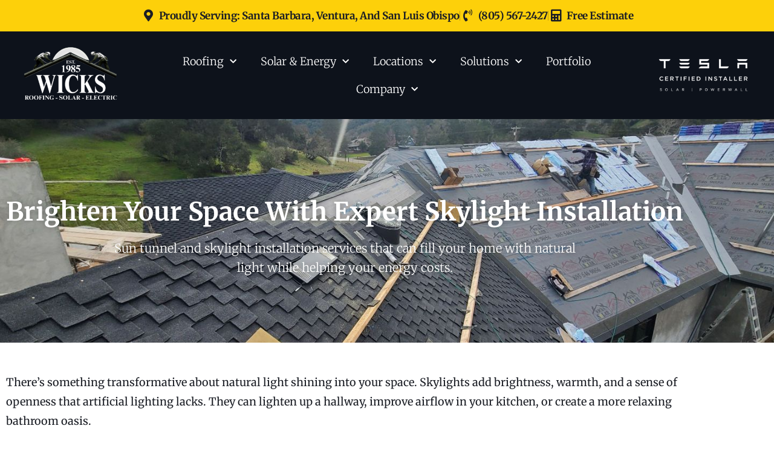

--- FILE ---
content_type: text/html; charset=UTF-8
request_url: https://wicksroofing.com/skylights/
body_size: 25248
content:
<!doctype html>
<html lang="en-US">
<head>
	<meta charset="UTF-8">
	<meta name="viewport" content="width=device-width, initial-scale=1">
	<link rel="profile" href="https://gmpg.org/xfn/11">
	<script data-cfasync="false" data-no-defer="1" data-no-minify="1" data-no-optimize="1">var ewww_webp_supported=!1;function check_webp_feature(A,e){var w;e=void 0!==e?e:function(){},ewww_webp_supported?e(ewww_webp_supported):((w=new Image).onload=function(){ewww_webp_supported=0<w.width&&0<w.height,e&&e(ewww_webp_supported)},w.onerror=function(){e&&e(!1)},w.src="data:image/webp;base64,"+{alpha:"UklGRkoAAABXRUJQVlA4WAoAAAAQAAAAAAAAAAAAQUxQSAwAAAARBxAR/Q9ERP8DAABWUDggGAAAABQBAJ0BKgEAAQAAAP4AAA3AAP7mtQAAAA=="}[A])}check_webp_feature("alpha");</script><script data-cfasync="false" data-no-defer="1" data-no-minify="1" data-no-optimize="1">var Arrive=function(c,w){"use strict";if(c.MutationObserver&&"undefined"!=typeof HTMLElement){var r,a=0,u=(r=HTMLElement.prototype.matches||HTMLElement.prototype.webkitMatchesSelector||HTMLElement.prototype.mozMatchesSelector||HTMLElement.prototype.msMatchesSelector,{matchesSelector:function(e,t){return e instanceof HTMLElement&&r.call(e,t)},addMethod:function(e,t,r){var a=e[t];e[t]=function(){return r.length==arguments.length?r.apply(this,arguments):"function"==typeof a?a.apply(this,arguments):void 0}},callCallbacks:function(e,t){t&&t.options.onceOnly&&1==t.firedElems.length&&(e=[e[0]]);for(var r,a=0;r=e[a];a++)r&&r.callback&&r.callback.call(r.elem,r.elem);t&&t.options.onceOnly&&1==t.firedElems.length&&t.me.unbindEventWithSelectorAndCallback.call(t.target,t.selector,t.callback)},checkChildNodesRecursively:function(e,t,r,a){for(var i,n=0;i=e[n];n++)r(i,t,a)&&a.push({callback:t.callback,elem:i}),0<i.childNodes.length&&u.checkChildNodesRecursively(i.childNodes,t,r,a)},mergeArrays:function(e,t){var r,a={};for(r in e)e.hasOwnProperty(r)&&(a[r]=e[r]);for(r in t)t.hasOwnProperty(r)&&(a[r]=t[r]);return a},toElementsArray:function(e){return e=void 0!==e&&("number"!=typeof e.length||e===c)?[e]:e}}),e=(l.prototype.addEvent=function(e,t,r,a){a={target:e,selector:t,options:r,callback:a,firedElems:[]};return this._beforeAdding&&this._beforeAdding(a),this._eventsBucket.push(a),a},l.prototype.removeEvent=function(e){for(var t,r=this._eventsBucket.length-1;t=this._eventsBucket[r];r--)e(t)&&(this._beforeRemoving&&this._beforeRemoving(t),(t=this._eventsBucket.splice(r,1))&&t.length&&(t[0].callback=null))},l.prototype.beforeAdding=function(e){this._beforeAdding=e},l.prototype.beforeRemoving=function(e){this._beforeRemoving=e},l),t=function(i,n){var o=new e,l=this,s={fireOnAttributesModification:!1};return o.beforeAdding(function(t){var e=t.target;e!==c.document&&e!==c||(e=document.getElementsByTagName("html")[0]);var r=new MutationObserver(function(e){n.call(this,e,t)}),a=i(t.options);r.observe(e,a),t.observer=r,t.me=l}),o.beforeRemoving(function(e){e.observer.disconnect()}),this.bindEvent=function(e,t,r){t=u.mergeArrays(s,t);for(var a=u.toElementsArray(this),i=0;i<a.length;i++)o.addEvent(a[i],e,t,r)},this.unbindEvent=function(){var r=u.toElementsArray(this);o.removeEvent(function(e){for(var t=0;t<r.length;t++)if(this===w||e.target===r[t])return!0;return!1})},this.unbindEventWithSelectorOrCallback=function(r){var a=u.toElementsArray(this),i=r,e="function"==typeof r?function(e){for(var t=0;t<a.length;t++)if((this===w||e.target===a[t])&&e.callback===i)return!0;return!1}:function(e){for(var t=0;t<a.length;t++)if((this===w||e.target===a[t])&&e.selector===r)return!0;return!1};o.removeEvent(e)},this.unbindEventWithSelectorAndCallback=function(r,a){var i=u.toElementsArray(this);o.removeEvent(function(e){for(var t=0;t<i.length;t++)if((this===w||e.target===i[t])&&e.selector===r&&e.callback===a)return!0;return!1})},this},i=new function(){var s={fireOnAttributesModification:!1,onceOnly:!1,existing:!1};function n(e,t,r){return!(!u.matchesSelector(e,t.selector)||(e._id===w&&(e._id=a++),-1!=t.firedElems.indexOf(e._id)))&&(t.firedElems.push(e._id),!0)}var c=(i=new t(function(e){var t={attributes:!1,childList:!0,subtree:!0};return e.fireOnAttributesModification&&(t.attributes=!0),t},function(e,i){e.forEach(function(e){var t=e.addedNodes,r=e.target,a=[];null!==t&&0<t.length?u.checkChildNodesRecursively(t,i,n,a):"attributes"===e.type&&n(r,i)&&a.push({callback:i.callback,elem:r}),u.callCallbacks(a,i)})})).bindEvent;return i.bindEvent=function(e,t,r){t=void 0===r?(r=t,s):u.mergeArrays(s,t);var a=u.toElementsArray(this);if(t.existing){for(var i=[],n=0;n<a.length;n++)for(var o=a[n].querySelectorAll(e),l=0;l<o.length;l++)i.push({callback:r,elem:o[l]});if(t.onceOnly&&i.length)return r.call(i[0].elem,i[0].elem);setTimeout(u.callCallbacks,1,i)}c.call(this,e,t,r)},i},o=new function(){var a={};function i(e,t){return u.matchesSelector(e,t.selector)}var n=(o=new t(function(){return{childList:!0,subtree:!0}},function(e,r){e.forEach(function(e){var t=e.removedNodes,e=[];null!==t&&0<t.length&&u.checkChildNodesRecursively(t,r,i,e),u.callCallbacks(e,r)})})).bindEvent;return o.bindEvent=function(e,t,r){t=void 0===r?(r=t,a):u.mergeArrays(a,t),n.call(this,e,t,r)},o};d(HTMLElement.prototype),d(NodeList.prototype),d(HTMLCollection.prototype),d(HTMLDocument.prototype),d(Window.prototype);var n={};return s(i,n,"unbindAllArrive"),s(o,n,"unbindAllLeave"),n}function l(){this._eventsBucket=[],this._beforeAdding=null,this._beforeRemoving=null}function s(e,t,r){u.addMethod(t,r,e.unbindEvent),u.addMethod(t,r,e.unbindEventWithSelectorOrCallback),u.addMethod(t,r,e.unbindEventWithSelectorAndCallback)}function d(e){e.arrive=i.bindEvent,s(i,e,"unbindArrive"),e.leave=o.bindEvent,s(o,e,"unbindLeave")}}(window,void 0),ewww_webp_supported=!1;function check_webp_feature(e,t){var r;ewww_webp_supported?t(ewww_webp_supported):((r=new Image).onload=function(){ewww_webp_supported=0<r.width&&0<r.height,t(ewww_webp_supported)},r.onerror=function(){t(!1)},r.src="data:image/webp;base64,"+{alpha:"UklGRkoAAABXRUJQVlA4WAoAAAAQAAAAAAAAAAAAQUxQSAwAAAARBxAR/Q9ERP8DAABWUDggGAAAABQBAJ0BKgEAAQAAAP4AAA3AAP7mtQAAAA==",animation:"UklGRlIAAABXRUJQVlA4WAoAAAASAAAAAAAAAAAAQU5JTQYAAAD/////AABBTk1GJgAAAAAAAAAAAAAAAAAAAGQAAABWUDhMDQAAAC8AAAAQBxAREYiI/gcA"}[e])}function ewwwLoadImages(e){if(e){for(var t=document.querySelectorAll(".batch-image img, .image-wrapper a, .ngg-pro-masonry-item a, .ngg-galleria-offscreen-seo-wrapper a"),r=0,a=t.length;r<a;r++)ewwwAttr(t[r],"data-src",t[r].getAttribute("data-webp")),ewwwAttr(t[r],"data-thumbnail",t[r].getAttribute("data-webp-thumbnail"));for(var i=document.querySelectorAll("div.woocommerce-product-gallery__image"),r=0,a=i.length;r<a;r++)ewwwAttr(i[r],"data-thumb",i[r].getAttribute("data-webp-thumb"))}for(var n=document.querySelectorAll("video"),r=0,a=n.length;r<a;r++)ewwwAttr(n[r],"poster",e?n[r].getAttribute("data-poster-webp"):n[r].getAttribute("data-poster-image"));for(var o,l=document.querySelectorAll("img.ewww_webp_lazy_load"),r=0,a=l.length;r<a;r++)e&&(ewwwAttr(l[r],"data-lazy-srcset",l[r].getAttribute("data-lazy-srcset-webp")),ewwwAttr(l[r],"data-srcset",l[r].getAttribute("data-srcset-webp")),ewwwAttr(l[r],"data-lazy-src",l[r].getAttribute("data-lazy-src-webp")),ewwwAttr(l[r],"data-src",l[r].getAttribute("data-src-webp")),ewwwAttr(l[r],"data-orig-file",l[r].getAttribute("data-webp-orig-file")),ewwwAttr(l[r],"data-medium-file",l[r].getAttribute("data-webp-medium-file")),ewwwAttr(l[r],"data-large-file",l[r].getAttribute("data-webp-large-file")),null!=(o=l[r].getAttribute("srcset"))&&!1!==o&&o.includes("R0lGOD")&&ewwwAttr(l[r],"src",l[r].getAttribute("data-lazy-src-webp"))),l[r].className=l[r].className.replace(/\bewww_webp_lazy_load\b/,"");for(var s=document.querySelectorAll(".ewww_webp"),r=0,a=s.length;r<a;r++)e?(ewwwAttr(s[r],"srcset",s[r].getAttribute("data-srcset-webp")),ewwwAttr(s[r],"src",s[r].getAttribute("data-src-webp")),ewwwAttr(s[r],"data-orig-file",s[r].getAttribute("data-webp-orig-file")),ewwwAttr(s[r],"data-medium-file",s[r].getAttribute("data-webp-medium-file")),ewwwAttr(s[r],"data-large-file",s[r].getAttribute("data-webp-large-file")),ewwwAttr(s[r],"data-large_image",s[r].getAttribute("data-webp-large_image")),ewwwAttr(s[r],"data-src",s[r].getAttribute("data-webp-src"))):(ewwwAttr(s[r],"srcset",s[r].getAttribute("data-srcset-img")),ewwwAttr(s[r],"src",s[r].getAttribute("data-src-img"))),s[r].className=s[r].className.replace(/\bewww_webp\b/,"ewww_webp_loaded");window.jQuery&&jQuery.fn.isotope&&jQuery.fn.imagesLoaded&&(jQuery(".fusion-posts-container-infinite").imagesLoaded(function(){jQuery(".fusion-posts-container-infinite").hasClass("isotope")&&jQuery(".fusion-posts-container-infinite").isotope()}),jQuery(".fusion-portfolio:not(.fusion-recent-works) .fusion-portfolio-wrapper").imagesLoaded(function(){jQuery(".fusion-portfolio:not(.fusion-recent-works) .fusion-portfolio-wrapper").isotope()}))}function ewwwWebPInit(e){ewwwLoadImages(e),ewwwNggLoadGalleries(e),document.arrive(".ewww_webp",function(){ewwwLoadImages(e)}),document.arrive(".ewww_webp_lazy_load",function(){ewwwLoadImages(e)}),document.arrive("videos",function(){ewwwLoadImages(e)}),"loading"==document.readyState?document.addEventListener("DOMContentLoaded",ewwwJSONParserInit):("undefined"!=typeof galleries&&ewwwNggParseGalleries(e),ewwwWooParseVariations(e))}function ewwwAttr(e,t,r){null!=r&&!1!==r&&e.setAttribute(t,r)}function ewwwJSONParserInit(){"undefined"!=typeof galleries&&check_webp_feature("alpha",ewwwNggParseGalleries),check_webp_feature("alpha",ewwwWooParseVariations)}function ewwwWooParseVariations(e){if(e)for(var t=document.querySelectorAll("form.variations_form"),r=0,a=t.length;r<a;r++){var i=t[r].getAttribute("data-product_variations"),n=!1;try{for(var o in i=JSON.parse(i))void 0!==i[o]&&void 0!==i[o].image&&(void 0!==i[o].image.src_webp&&(i[o].image.src=i[o].image.src_webp,n=!0),void 0!==i[o].image.srcset_webp&&(i[o].image.srcset=i[o].image.srcset_webp,n=!0),void 0!==i[o].image.full_src_webp&&(i[o].image.full_src=i[o].image.full_src_webp,n=!0),void 0!==i[o].image.gallery_thumbnail_src_webp&&(i[o].image.gallery_thumbnail_src=i[o].image.gallery_thumbnail_src_webp,n=!0),void 0!==i[o].image.thumb_src_webp&&(i[o].image.thumb_src=i[o].image.thumb_src_webp,n=!0));n&&ewwwAttr(t[r],"data-product_variations",JSON.stringify(i))}catch(e){}}}function ewwwNggParseGalleries(e){if(e)for(var t in galleries){var r=galleries[t];galleries[t].images_list=ewwwNggParseImageList(r.images_list)}}function ewwwNggLoadGalleries(e){e&&document.addEventListener("ngg.galleria.themeadded",function(e,t){window.ngg_galleria._create_backup=window.ngg_galleria.create,window.ngg_galleria.create=function(e,t){var r=$(e).data("id");return galleries["gallery_"+r].images_list=ewwwNggParseImageList(galleries["gallery_"+r].images_list),window.ngg_galleria._create_backup(e,t)}})}function ewwwNggParseImageList(e){for(var t in e){var r=e[t];if(void 0!==r["image-webp"]&&(e[t].image=r["image-webp"],delete e[t]["image-webp"]),void 0!==r["thumb-webp"]&&(e[t].thumb=r["thumb-webp"],delete e[t]["thumb-webp"]),void 0!==r.full_image_webp&&(e[t].full_image=r.full_image_webp,delete e[t].full_image_webp),void 0!==r.srcsets)for(var a in r.srcsets)nggSrcset=r.srcsets[a],void 0!==r.srcsets[a+"-webp"]&&(e[t].srcsets[a]=r.srcsets[a+"-webp"],delete e[t].srcsets[a+"-webp"]);if(void 0!==r.full_srcsets)for(var i in r.full_srcsets)nggFSrcset=r.full_srcsets[i],void 0!==r.full_srcsets[i+"-webp"]&&(e[t].full_srcsets[i]=r.full_srcsets[i+"-webp"],delete e[t].full_srcsets[i+"-webp"])}return e}check_webp_feature("alpha",ewwwWebPInit);</script><meta name='robots' content='index, follow, max-image-preview:large, max-snippet:-1, max-video-preview:-1' />

<!-- Google Tag Manager for WordPress by gtm4wp.com -->
<script data-cfasync="false" data-pagespeed-no-defer>
	var gtm4wp_datalayer_name = "dataLayer";
	var dataLayer = dataLayer || [];
</script>
<!-- End Google Tag Manager for WordPress by gtm4wp.com -->
	<!-- This site is optimized with the Yoast SEO plugin v24.9 - https://yoast.com/wordpress/plugins/seo/ -->
	<title>Skylight Installation Company in San Luis Obispo County</title>
	<meta name="description" content="Wicks Roofing installs residential and commercial skylights. We offer various types, including fixed, vented, and custom. Contact us for an estimate!" />
	<link rel="canonical" href="https://wicksroofing.com/skylights/" />
	<meta property="og:locale" content="en_US" />
	<meta property="og:type" content="article" />
	<meta property="og:title" content="Skylight Installation Company in San Luis Obispo County" />
	<meta property="og:description" content="Wicks Roofing installs residential and commercial skylights. We offer various types, including fixed, vented, and custom. Contact us for an estimate!" />
	<meta property="og:url" content="https://wicksroofing.com/skylights/" />
	<meta property="og:site_name" content="Wicks Roofing" />
	<meta property="article:modified_time" content="2026-01-14T16:24:49+00:00" />
	<meta property="og:image" content="https://wicksroofing.com/wp-content/uploads/2021/09/20150105_151742-768x576-1.jpg" />
	<meta property="og:image:width" content="313" />
	<meta property="og:image:height" content="419" />
	<meta property="og:image:type" content="image/jpeg" />
	<meta name="twitter:card" content="summary_large_image" />
	<meta name="twitter:label1" content="Est. reading time" />
	<meta name="twitter:data1" content="5 minutes" />
	<script type="application/ld+json" class="yoast-schema-graph">{"@context":"https://schema.org","@graph":[{"@type":"WebPage","@id":"https://wicksroofing.com/skylights/","url":"https://wicksroofing.com/skylights/","name":"Skylight Installation Company in San Luis Obispo County","isPartOf":{"@id":"https://wicksroofing.com/#website"},"primaryImageOfPage":{"@id":"https://wicksroofing.com/skylights/#primaryimage"},"image":{"@id":"https://wicksroofing.com/skylights/#primaryimage"},"thumbnailUrl":"https://wicksroofing.com/wp-content/uploads/2021/09/20150105_151742-768x576-1.jpg","datePublished":"2021-09-22T09:33:39+00:00","dateModified":"2026-01-14T16:24:49+00:00","description":"Wicks Roofing installs residential and commercial skylights. We offer various types, including fixed, vented, and custom. Contact us for an estimate!","breadcrumb":{"@id":"https://wicksroofing.com/skylights/#breadcrumb"},"inLanguage":"en-US","potentialAction":[{"@type":"ReadAction","target":["https://wicksroofing.com/skylights/"]}]},{"@type":"ImageObject","inLanguage":"en-US","@id":"https://wicksroofing.com/skylights/#primaryimage","url":"https://wicksroofing.com/wp-content/uploads/2021/09/20150105_151742-768x576-1.jpg","contentUrl":"https://wicksroofing.com/wp-content/uploads/2021/09/20150105_151742-768x576-1.jpg","width":313,"height":419,"caption":"Sun tunnel and skylight installation services"},{"@type":"BreadcrumbList","@id":"https://wicksroofing.com/skylights/#breadcrumb","itemListElement":[{"@type":"ListItem","position":1,"name":"Home","item":"https://wicksroofing.com/"},{"@type":"ListItem","position":2,"name":"Skylights"}]},{"@type":"WebSite","@id":"https://wicksroofing.com/#website","url":"https://wicksroofing.com/","name":"Wicks Roofing","description":"Roofing, Solar, and Electric","publisher":{"@id":"https://wicksroofing.com/#organization"},"potentialAction":[{"@type":"SearchAction","target":{"@type":"EntryPoint","urlTemplate":"https://wicksroofing.com/?s={search_term_string}"},"query-input":{"@type":"PropertyValueSpecification","valueRequired":true,"valueName":"search_term_string"}}],"inLanguage":"en-US"},{"@type":"Organization","@id":"https://wicksroofing.com/#organization","name":"Wicks Roofing","url":"https://wicksroofing.com/","logo":{"@type":"ImageObject","inLanguage":"en-US","@id":"https://wicksroofing.com/#/schema/logo/image/","url":"https://wicksroofing.com/wp-content/uploads/2021/09/wicks-logo.png","contentUrl":"https://wicksroofing.com/wp-content/uploads/2021/09/wicks-logo.png","width":500,"height":284,"caption":"Wicks Roofing"},"image":{"@id":"https://wicksroofing.com/#/schema/logo/image/"}}]}</script>
	<!-- / Yoast SEO plugin. -->


<link rel="alternate" type="application/rss+xml" title="Wicks Roofing &raquo; Feed" href="https://wicksroofing.com/feed/" />
<link rel="alternate" type="application/rss+xml" title="Wicks Roofing &raquo; Comments Feed" href="https://wicksroofing.com/comments/feed/" />
<link rel="alternate" title="oEmbed (JSON)" type="application/json+oembed" href="https://wicksroofing.com/wp-json/oembed/1.0/embed?url=https%3A%2F%2Fwicksroofing.com%2Fskylights%2F" />
<link rel="alternate" title="oEmbed (XML)" type="text/xml+oembed" href="https://wicksroofing.com/wp-json/oembed/1.0/embed?url=https%3A%2F%2Fwicksroofing.com%2Fskylights%2F&#038;format=xml" />
<style id='wp-img-auto-sizes-contain-inline-css'>
img:is([sizes=auto i],[sizes^="auto," i]){contain-intrinsic-size:3000px 1500px}
/*# sourceURL=wp-img-auto-sizes-contain-inline-css */
</style>
<style id='wp-emoji-styles-inline-css'>

	img.wp-smiley, img.emoji {
		display: inline !important;
		border: none !important;
		box-shadow: none !important;
		height: 1em !important;
		width: 1em !important;
		margin: 0 0.07em !important;
		vertical-align: -0.1em !important;
		background: none !important;
		padding: 0 !important;
	}
/*# sourceURL=wp-emoji-styles-inline-css */
</style>
<style id='safe-svg-svg-icon-style-inline-css'>
.safe-svg-cover{text-align:center}.safe-svg-cover .safe-svg-inside{display:inline-block;max-width:100%}.safe-svg-cover svg{height:100%;max-height:100%;max-width:100%;width:100%}

/*# sourceURL=https://wicksroofing.com/wp-content/plugins/safe-svg/dist/safe-svg-block-frontend.css */
</style>
<link rel='stylesheet' id='jet-engine-frontend-css' href='https://wicksroofing.com/wp-content/plugins/jet-engine/assets/css/frontend.css?ver=3.6.7.1' media='all' />
<style id='global-styles-inline-css'>
:root{--wp--preset--aspect-ratio--square: 1;--wp--preset--aspect-ratio--4-3: 4/3;--wp--preset--aspect-ratio--3-4: 3/4;--wp--preset--aspect-ratio--3-2: 3/2;--wp--preset--aspect-ratio--2-3: 2/3;--wp--preset--aspect-ratio--16-9: 16/9;--wp--preset--aspect-ratio--9-16: 9/16;--wp--preset--color--black: #000000;--wp--preset--color--cyan-bluish-gray: #abb8c3;--wp--preset--color--white: #ffffff;--wp--preset--color--pale-pink: #f78da7;--wp--preset--color--vivid-red: #cf2e2e;--wp--preset--color--luminous-vivid-orange: #ff6900;--wp--preset--color--luminous-vivid-amber: #fcb900;--wp--preset--color--light-green-cyan: #7bdcb5;--wp--preset--color--vivid-green-cyan: #00d084;--wp--preset--color--pale-cyan-blue: #8ed1fc;--wp--preset--color--vivid-cyan-blue: #0693e3;--wp--preset--color--vivid-purple: #9b51e0;--wp--preset--gradient--vivid-cyan-blue-to-vivid-purple: linear-gradient(135deg,rgb(6,147,227) 0%,rgb(155,81,224) 100%);--wp--preset--gradient--light-green-cyan-to-vivid-green-cyan: linear-gradient(135deg,rgb(122,220,180) 0%,rgb(0,208,130) 100%);--wp--preset--gradient--luminous-vivid-amber-to-luminous-vivid-orange: linear-gradient(135deg,rgb(252,185,0) 0%,rgb(255,105,0) 100%);--wp--preset--gradient--luminous-vivid-orange-to-vivid-red: linear-gradient(135deg,rgb(255,105,0) 0%,rgb(207,46,46) 100%);--wp--preset--gradient--very-light-gray-to-cyan-bluish-gray: linear-gradient(135deg,rgb(238,238,238) 0%,rgb(169,184,195) 100%);--wp--preset--gradient--cool-to-warm-spectrum: linear-gradient(135deg,rgb(74,234,220) 0%,rgb(151,120,209) 20%,rgb(207,42,186) 40%,rgb(238,44,130) 60%,rgb(251,105,98) 80%,rgb(254,248,76) 100%);--wp--preset--gradient--blush-light-purple: linear-gradient(135deg,rgb(255,206,236) 0%,rgb(152,150,240) 100%);--wp--preset--gradient--blush-bordeaux: linear-gradient(135deg,rgb(254,205,165) 0%,rgb(254,45,45) 50%,rgb(107,0,62) 100%);--wp--preset--gradient--luminous-dusk: linear-gradient(135deg,rgb(255,203,112) 0%,rgb(199,81,192) 50%,rgb(65,88,208) 100%);--wp--preset--gradient--pale-ocean: linear-gradient(135deg,rgb(255,245,203) 0%,rgb(182,227,212) 50%,rgb(51,167,181) 100%);--wp--preset--gradient--electric-grass: linear-gradient(135deg,rgb(202,248,128) 0%,rgb(113,206,126) 100%);--wp--preset--gradient--midnight: linear-gradient(135deg,rgb(2,3,129) 0%,rgb(40,116,252) 100%);--wp--preset--font-size--small: 13px;--wp--preset--font-size--medium: 20px;--wp--preset--font-size--large: 36px;--wp--preset--font-size--x-large: 42px;--wp--preset--spacing--20: 0.44rem;--wp--preset--spacing--30: 0.67rem;--wp--preset--spacing--40: 1rem;--wp--preset--spacing--50: 1.5rem;--wp--preset--spacing--60: 2.25rem;--wp--preset--spacing--70: 3.38rem;--wp--preset--spacing--80: 5.06rem;--wp--preset--shadow--natural: 6px 6px 9px rgba(0, 0, 0, 0.2);--wp--preset--shadow--deep: 12px 12px 50px rgba(0, 0, 0, 0.4);--wp--preset--shadow--sharp: 6px 6px 0px rgba(0, 0, 0, 0.2);--wp--preset--shadow--outlined: 6px 6px 0px -3px rgb(255, 255, 255), 6px 6px rgb(0, 0, 0);--wp--preset--shadow--crisp: 6px 6px 0px rgb(0, 0, 0);}:root { --wp--style--global--content-size: 800px;--wp--style--global--wide-size: 1200px; }:where(body) { margin: 0; }.wp-site-blocks > .alignleft { float: left; margin-right: 2em; }.wp-site-blocks > .alignright { float: right; margin-left: 2em; }.wp-site-blocks > .aligncenter { justify-content: center; margin-left: auto; margin-right: auto; }:where(.wp-site-blocks) > * { margin-block-start: 24px; margin-block-end: 0; }:where(.wp-site-blocks) > :first-child { margin-block-start: 0; }:where(.wp-site-blocks) > :last-child { margin-block-end: 0; }:root { --wp--style--block-gap: 24px; }:root :where(.is-layout-flow) > :first-child{margin-block-start: 0;}:root :where(.is-layout-flow) > :last-child{margin-block-end: 0;}:root :where(.is-layout-flow) > *{margin-block-start: 24px;margin-block-end: 0;}:root :where(.is-layout-constrained) > :first-child{margin-block-start: 0;}:root :where(.is-layout-constrained) > :last-child{margin-block-end: 0;}:root :where(.is-layout-constrained) > *{margin-block-start: 24px;margin-block-end: 0;}:root :where(.is-layout-flex){gap: 24px;}:root :where(.is-layout-grid){gap: 24px;}.is-layout-flow > .alignleft{float: left;margin-inline-start: 0;margin-inline-end: 2em;}.is-layout-flow > .alignright{float: right;margin-inline-start: 2em;margin-inline-end: 0;}.is-layout-flow > .aligncenter{margin-left: auto !important;margin-right: auto !important;}.is-layout-constrained > .alignleft{float: left;margin-inline-start: 0;margin-inline-end: 2em;}.is-layout-constrained > .alignright{float: right;margin-inline-start: 2em;margin-inline-end: 0;}.is-layout-constrained > .aligncenter{margin-left: auto !important;margin-right: auto !important;}.is-layout-constrained > :where(:not(.alignleft):not(.alignright):not(.alignfull)){max-width: var(--wp--style--global--content-size);margin-left: auto !important;margin-right: auto !important;}.is-layout-constrained > .alignwide{max-width: var(--wp--style--global--wide-size);}body .is-layout-flex{display: flex;}.is-layout-flex{flex-wrap: wrap;align-items: center;}.is-layout-flex > :is(*, div){margin: 0;}body .is-layout-grid{display: grid;}.is-layout-grid > :is(*, div){margin: 0;}body{padding-top: 0px;padding-right: 0px;padding-bottom: 0px;padding-left: 0px;}a:where(:not(.wp-element-button)){text-decoration: underline;}:root :where(.wp-element-button, .wp-block-button__link){background-color: #32373c;border-width: 0;color: #fff;font-family: inherit;font-size: inherit;font-style: inherit;font-weight: inherit;letter-spacing: inherit;line-height: inherit;padding-top: calc(0.667em + 2px);padding-right: calc(1.333em + 2px);padding-bottom: calc(0.667em + 2px);padding-left: calc(1.333em + 2px);text-decoration: none;text-transform: inherit;}.has-black-color{color: var(--wp--preset--color--black) !important;}.has-cyan-bluish-gray-color{color: var(--wp--preset--color--cyan-bluish-gray) !important;}.has-white-color{color: var(--wp--preset--color--white) !important;}.has-pale-pink-color{color: var(--wp--preset--color--pale-pink) !important;}.has-vivid-red-color{color: var(--wp--preset--color--vivid-red) !important;}.has-luminous-vivid-orange-color{color: var(--wp--preset--color--luminous-vivid-orange) !important;}.has-luminous-vivid-amber-color{color: var(--wp--preset--color--luminous-vivid-amber) !important;}.has-light-green-cyan-color{color: var(--wp--preset--color--light-green-cyan) !important;}.has-vivid-green-cyan-color{color: var(--wp--preset--color--vivid-green-cyan) !important;}.has-pale-cyan-blue-color{color: var(--wp--preset--color--pale-cyan-blue) !important;}.has-vivid-cyan-blue-color{color: var(--wp--preset--color--vivid-cyan-blue) !important;}.has-vivid-purple-color{color: var(--wp--preset--color--vivid-purple) !important;}.has-black-background-color{background-color: var(--wp--preset--color--black) !important;}.has-cyan-bluish-gray-background-color{background-color: var(--wp--preset--color--cyan-bluish-gray) !important;}.has-white-background-color{background-color: var(--wp--preset--color--white) !important;}.has-pale-pink-background-color{background-color: var(--wp--preset--color--pale-pink) !important;}.has-vivid-red-background-color{background-color: var(--wp--preset--color--vivid-red) !important;}.has-luminous-vivid-orange-background-color{background-color: var(--wp--preset--color--luminous-vivid-orange) !important;}.has-luminous-vivid-amber-background-color{background-color: var(--wp--preset--color--luminous-vivid-amber) !important;}.has-light-green-cyan-background-color{background-color: var(--wp--preset--color--light-green-cyan) !important;}.has-vivid-green-cyan-background-color{background-color: var(--wp--preset--color--vivid-green-cyan) !important;}.has-pale-cyan-blue-background-color{background-color: var(--wp--preset--color--pale-cyan-blue) !important;}.has-vivid-cyan-blue-background-color{background-color: var(--wp--preset--color--vivid-cyan-blue) !important;}.has-vivid-purple-background-color{background-color: var(--wp--preset--color--vivid-purple) !important;}.has-black-border-color{border-color: var(--wp--preset--color--black) !important;}.has-cyan-bluish-gray-border-color{border-color: var(--wp--preset--color--cyan-bluish-gray) !important;}.has-white-border-color{border-color: var(--wp--preset--color--white) !important;}.has-pale-pink-border-color{border-color: var(--wp--preset--color--pale-pink) !important;}.has-vivid-red-border-color{border-color: var(--wp--preset--color--vivid-red) !important;}.has-luminous-vivid-orange-border-color{border-color: var(--wp--preset--color--luminous-vivid-orange) !important;}.has-luminous-vivid-amber-border-color{border-color: var(--wp--preset--color--luminous-vivid-amber) !important;}.has-light-green-cyan-border-color{border-color: var(--wp--preset--color--light-green-cyan) !important;}.has-vivid-green-cyan-border-color{border-color: var(--wp--preset--color--vivid-green-cyan) !important;}.has-pale-cyan-blue-border-color{border-color: var(--wp--preset--color--pale-cyan-blue) !important;}.has-vivid-cyan-blue-border-color{border-color: var(--wp--preset--color--vivid-cyan-blue) !important;}.has-vivid-purple-border-color{border-color: var(--wp--preset--color--vivid-purple) !important;}.has-vivid-cyan-blue-to-vivid-purple-gradient-background{background: var(--wp--preset--gradient--vivid-cyan-blue-to-vivid-purple) !important;}.has-light-green-cyan-to-vivid-green-cyan-gradient-background{background: var(--wp--preset--gradient--light-green-cyan-to-vivid-green-cyan) !important;}.has-luminous-vivid-amber-to-luminous-vivid-orange-gradient-background{background: var(--wp--preset--gradient--luminous-vivid-amber-to-luminous-vivid-orange) !important;}.has-luminous-vivid-orange-to-vivid-red-gradient-background{background: var(--wp--preset--gradient--luminous-vivid-orange-to-vivid-red) !important;}.has-very-light-gray-to-cyan-bluish-gray-gradient-background{background: var(--wp--preset--gradient--very-light-gray-to-cyan-bluish-gray) !important;}.has-cool-to-warm-spectrum-gradient-background{background: var(--wp--preset--gradient--cool-to-warm-spectrum) !important;}.has-blush-light-purple-gradient-background{background: var(--wp--preset--gradient--blush-light-purple) !important;}.has-blush-bordeaux-gradient-background{background: var(--wp--preset--gradient--blush-bordeaux) !important;}.has-luminous-dusk-gradient-background{background: var(--wp--preset--gradient--luminous-dusk) !important;}.has-pale-ocean-gradient-background{background: var(--wp--preset--gradient--pale-ocean) !important;}.has-electric-grass-gradient-background{background: var(--wp--preset--gradient--electric-grass) !important;}.has-midnight-gradient-background{background: var(--wp--preset--gradient--midnight) !important;}.has-small-font-size{font-size: var(--wp--preset--font-size--small) !important;}.has-medium-font-size{font-size: var(--wp--preset--font-size--medium) !important;}.has-large-font-size{font-size: var(--wp--preset--font-size--large) !important;}.has-x-large-font-size{font-size: var(--wp--preset--font-size--x-large) !important;}
:root :where(.wp-block-pullquote){font-size: 1.5em;line-height: 1.6;}
/*# sourceURL=global-styles-inline-css */
</style>
<link rel='stylesheet' id='sign-in-with-google-css' href='https://wicksroofing.com/wp-content/plugins/sign-in-with-google/src/public/css/sign-in-with-google-public.css?ver=1.8.0' media='all' />
<link rel='stylesheet' id='hello-elementor-css' href='https://wicksroofing.com/wp-content/themes/hello-elementor/style.min.css?ver=1768405781' media='all' />
<link rel='stylesheet' id='hello-elementor-theme-style-css' href='https://wicksroofing.com/wp-content/themes/hello-elementor/theme.min.css?ver=1768405781' media='all' />
<link rel='stylesheet' id='hello-elementor-header-footer-css' href='https://wicksroofing.com/wp-content/themes/hello-elementor/header-footer.min.css?ver=1768405781' media='all' />
<link rel='stylesheet' id='elementor-frontend-css' href='https://wicksroofing.com/wp-content/plugins/elementor/assets/css/frontend.min.css?ver=3.34.3' media='all' />
<link rel='stylesheet' id='elementor-post-5-css' href='https://wicksroofing.com/wp-content/uploads/elementor/css/post-5.css?ver=1769458209' media='all' />
<link rel='stylesheet' id='widget-icon-list-css' href='https://wicksroofing.com/wp-content/plugins/elementor/assets/css/widget-icon-list.min.css?ver=3.34.3' media='all' />
<link rel='stylesheet' id='e-sticky-css' href='https://wicksroofing.com/wp-content/plugins/elementor-pro/assets/css/modules/sticky.min.css?ver=3.28.0' media='all' />
<link rel='stylesheet' id='widget-image-css' href='https://wicksroofing.com/wp-content/plugins/elementor/assets/css/widget-image.min.css?ver=3.34.3' media='all' />
<link rel='stylesheet' id='widget-nav-menu-css' href='https://wicksroofing.com/wp-content/plugins/elementor-pro/assets/css/widget-nav-menu.min.css?ver=3.28.0' media='all' />
<link rel='stylesheet' id='widget-heading-css' href='https://wicksroofing.com/wp-content/plugins/elementor/assets/css/widget-heading.min.css?ver=3.34.3' media='all' />
<link rel='stylesheet' id='widget-divider-css' href='https://wicksroofing.com/wp-content/plugins/elementor/assets/css/widget-divider.min.css?ver=3.34.3' media='all' />
<link rel='stylesheet' id='widget-social-icons-css' href='https://wicksroofing.com/wp-content/plugins/elementor/assets/css/widget-social-icons.min.css?ver=3.34.3' media='all' />
<link rel='stylesheet' id='e-apple-webkit-css' href='https://wicksroofing.com/wp-content/plugins/elementor/assets/css/conditionals/apple-webkit.min.css?ver=3.34.3' media='all' />
<link rel='stylesheet' id='widget-video-css' href='https://wicksroofing.com/wp-content/plugins/elementor/assets/css/widget-video.min.css?ver=3.34.3' media='all' />
<link rel='stylesheet' id='e-popup-css' href='https://wicksroofing.com/wp-content/plugins/elementor-pro/assets/css/conditionals/popup.min.css?ver=3.28.0' media='all' />
<link rel='stylesheet' id='elementor-icons-css' href='https://wicksroofing.com/wp-content/plugins/elementor/assets/lib/eicons/css/elementor-icons.min.css?ver=5.46.0' media='all' />
<link rel='stylesheet' id='jet-tabs-frontend-css' href='https://wicksroofing.com/wp-content/plugins/jet-tabs/assets/css/jet-tabs-frontend.css?ver=2.2.8' media='all' />
<link rel='stylesheet' id='font-awesome-5-all-css' href='https://wicksroofing.com/wp-content/plugins/elementor/assets/lib/font-awesome/css/all.min.css?ver=3.34.3' media='all' />
<link rel='stylesheet' id='font-awesome-4-shim-css' href='https://wicksroofing.com/wp-content/plugins/elementor/assets/lib/font-awesome/css/v4-shims.min.css?ver=3.34.3' media='all' />
<link rel='stylesheet' id='elementor-post-739-css' href='https://wicksroofing.com/wp-content/uploads/elementor/css/post-739.css?ver=1769468844' media='all' />
<link rel='stylesheet' id='elementor-post-4338-css' href='https://wicksroofing.com/wp-content/uploads/elementor/css/post-4338.css?ver=1769458209' media='all' />
<link rel='stylesheet' id='elementor-post-4345-css' href='https://wicksroofing.com/wp-content/uploads/elementor/css/post-4345.css?ver=1769458209' media='all' />
<link rel='stylesheet' id='elementor-post-6804-css' href='https://wicksroofing.com/wp-content/uploads/elementor/css/post-6804.css?ver=1769458209' media='all' />
<link rel='stylesheet' id='elementor-gf-local-poppins-css' href='https://wicksroofing.com/wp-content/uploads/elementor/google-fonts/css/poppins.css?ver=1742242498' media='all' />
<link rel='stylesheet' id='elementor-gf-local-merriweather-css' href='https://wicksroofing.com/wp-content/uploads/elementor/google-fonts/css/merriweather.css?ver=1742242500' media='all' />
<link rel='stylesheet' id='elementor-icons-shared-0-css' href='https://wicksroofing.com/wp-content/plugins/elementor/assets/lib/font-awesome/css/fontawesome.min.css?ver=5.15.3' media='all' />
<link rel='stylesheet' id='elementor-icons-fa-solid-css' href='https://wicksroofing.com/wp-content/plugins/elementor/assets/lib/font-awesome/css/solid.min.css?ver=5.15.3' media='all' />
<link rel='stylesheet' id='elementor-icons-fa-brands-css' href='https://wicksroofing.com/wp-content/plugins/elementor/assets/lib/font-awesome/css/brands.min.css?ver=5.15.3' media='all' />
<script src="https://wicksroofing.com/wp-includes/js/jquery/jquery.min.js?ver=3.7.1" id="jquery-core-js"></script>
<script src="https://wicksroofing.com/wp-includes/js/jquery/jquery-migrate.min.js?ver=3.4.1" id="jquery-migrate-js"></script>
<script src="https://wicksroofing.com/wp-content/plugins/elementor/assets/lib/font-awesome/js/v4-shims.min.js?ver=3.34.3" id="font-awesome-4-shim-js"></script>
<link rel="https://api.w.org/" href="https://wicksroofing.com/wp-json/" /><link rel="alternate" title="JSON" type="application/json" href="https://wicksroofing.com/wp-json/wp/v2/pages/739" /><link rel="EditURI" type="application/rsd+xml" title="RSD" href="https://wicksroofing.com/xmlrpc.php?rsd" />
<meta name="generator" content="WordPress 6.9" />
<link rel='shortlink' href='https://wicksroofing.com/?p=739' />

<!-- Google Tag Manager for WordPress by gtm4wp.com -->
<!-- GTM Container placement set to automatic -->
<script data-cfasync="false" data-pagespeed-no-defer type="text/javascript">
	var dataLayer_content = {"pagePostType":"page","pagePostType2":"single-page","pagePostAuthor":"Wicks Roofing Webmaster"};
	dataLayer.push( dataLayer_content );
</script>
<script data-cfasync="false">
(function(w,d,s,l,i){w[l]=w[l]||[];w[l].push({'gtm.start':
new Date().getTime(),event:'gtm.js'});var f=d.getElementsByTagName(s)[0],
j=d.createElement(s),dl=l!='dataLayer'?'&l='+l:'';j.async=true;j.src=
'//www.googletagmanager.com/gtm.js?id='+i+dl;f.parentNode.insertBefore(j,f);
})(window,document,'script','dataLayer','GTM-NS5J7467');
</script>
<!-- End Google Tag Manager for WordPress by gtm4wp.com --><!-- --------- START PLUGIN REVENUECLOUDFX-WP - HEADER SCRIPTS --------- -->
	<!-- RCFX - Primary Tracking Script -->
	<script type='text/javascript' data-registered="mcfx-plugin">
		/* global RCFX */
		(function (w,d,o,u,a,m) {
			w[o]=w[o]||function(){(w[o].q=w[o].q||[]).push(arguments);
			},w[o].e=1*new Date();w[o].u=u;a=d.createElement('script'),
			m=d.getElementsByTagName('script')[0];a.async=1;
			a.src=u+'/mcfx.js';m.parentNode.insertBefore(a, m);
		})(window, document, 'mcfx', 'https://t.marketingcloudfx.com');
		mcfx('create', 41859 );
	</script>
		<!-- RCFX - CallTrackerFX -->
		<script type="text/javascript" src="//cdn.leadmanagerfx.com/phone/js/41859" data-registered="mcfx-plugin" async></script>
	<!-- Helper Script -->
	<script type='text/javascript' data-registered="mcfx-plugin" >
		/* global RCFX */
		window.mcfxCaptureCustomFormData = function( data, formId='form-from-mcfxCaptureCustomFormData', dataFxId = null ) {
			const formEl = document.createElement('form');
			formEl.id = formId;
			// avoids duplication for pseudo forms
			formEl.setAttribute('data-fx-id', dataFxId || formId );
			for ( const field of data ) {
				const fieldEl = document.createElement('input');
				fieldEl.type = 'hidden';
				for ( const key in field ) {
					fieldEl[key] = field[key];
				}
				formEl.appendChild(fieldEl);
			}
			mcfx( 'capture', formEl );
		}
		/**
		 * This script will add a hidden input to all forms on the page with the submission id
		 * In order for this to work as intended, it has to happen after mcfx is initialized.
		 */
		window.addEventListener('mcfx:initialized', function() {
			document.querySelectorAll('form').forEach( nodeForm => {
				mcfx( t => {
					const nodeHiddenInput = document.createElement('input')
					nodeHiddenInput.setAttribute('name', '_mcfx_submission_id')
					nodeHiddenInput.setAttribute('type', 'hidden')
					nodeHiddenInput.setAttribute('value', t.modules.forms.getSubmissionId( nodeForm ))
					nodeForm.appendChild( nodeHiddenInput )
				})
			})
		})
	</script>
<!-- --------- END PLUGIN REVENUECLOUDFX-WP - HEADER SCRIPTS --------- -->
<meta name="generator" content="Elementor 3.34.3; features: additional_custom_breakpoints; settings: css_print_method-external, google_font-enabled, font_display-auto">
<!-- Google tag (gtag.js) --> <script async src="https://www.googletagmanager.com/gtag/js?id=AW-10874114684"></script> <script> window.dataLayer = window.dataLayer || []; function gtag(){dataLayer.push(arguments);} gtag('js', new Date()); gtag('config', 'AW-10874114684'); 
gtag('config', 'AW-10812217351'); </script>
			<style>
				.e-con.e-parent:nth-of-type(n+4):not(.e-lazyloaded):not(.e-no-lazyload),
				.e-con.e-parent:nth-of-type(n+4):not(.e-lazyloaded):not(.e-no-lazyload) * {
					background-image: none !important;
				}
				@media screen and (max-height: 1024px) {
					.e-con.e-parent:nth-of-type(n+3):not(.e-lazyloaded):not(.e-no-lazyload),
					.e-con.e-parent:nth-of-type(n+3):not(.e-lazyloaded):not(.e-no-lazyload) * {
						background-image: none !important;
					}
				}
				@media screen and (max-height: 640px) {
					.e-con.e-parent:nth-of-type(n+2):not(.e-lazyloaded):not(.e-no-lazyload),
					.e-con.e-parent:nth-of-type(n+2):not(.e-lazyloaded):not(.e-no-lazyload) * {
						background-image: none !important;
					}
				}
			</style>
			<noscript><style>.lazyload[data-src]{display:none !important;}</style></noscript><style>.lazyload{background-image:none !important;}.lazyload:before{background-image:none !important;}</style><style>.wp-block-gallery.is-cropped .blocks-gallery-item picture{height:100%;width:100%;}</style><link rel="icon" href="https://wicksroofing.com/wp-content/uploads/2023/02/cropped-alt-wicks-fav-32x32.jpg" sizes="32x32" />
<link rel="icon" href="https://wicksroofing.com/wp-content/uploads/2023/02/cropped-alt-wicks-fav-192x192.jpg" sizes="192x192" />
<link rel="apple-touch-icon" href="https://wicksroofing.com/wp-content/uploads/2023/02/cropped-alt-wicks-fav-180x180.jpg" />
<meta name="msapplication-TileImage" content="https://wicksroofing.com/wp-content/uploads/2023/02/cropped-alt-wicks-fav-270x270.jpg" />
</head>
<body class="wp-singular page-template-default page page-id-739 wp-custom-logo wp-embed-responsive wp-theme-hello-elementor theme-default elementor-default elementor-kit-5 elementor-page elementor-page-739">


<!-- GTM Container placement set to automatic -->
<!-- Google Tag Manager (noscript) -->
				<noscript><iframe src="https://www.googletagmanager.com/ns.html?id=GTM-NS5J7467" height="0" width="0" style="display:none;visibility:hidden" aria-hidden="true"></iframe></noscript>
<!-- End Google Tag Manager (noscript) -->
<a class="skip-link screen-reader-text" href="#content">Skip to content</a>

		<div data-elementor-type="header" data-elementor-id="4338" class="elementor elementor-4338 elementor-location-header" data-elementor-post-type="elementor_library">
					<section class="elementor-section elementor-top-section elementor-element elementor-element-cec603d elementor-section-height-min-height elementor-section-content-middle elementor-section-full_width elementor-hidden-mobile elementor-section-height-default elementor-section-items-middle" data-id="cec603d" data-element_type="section" data-settings="{&quot;background_background&quot;:&quot;classic&quot;,&quot;jet_parallax_layout_list&quot;:[],&quot;sticky&quot;:&quot;top&quot;,&quot;sticky_effects_offset&quot;:52,&quot;sticky_on&quot;:[&quot;desktop&quot;,&quot;tablet&quot;,&quot;mobile&quot;],&quot;sticky_offset&quot;:0,&quot;sticky_anchor_link_offset&quot;:0}">
						<div class="elementor-container elementor-column-gap-default">
					<div class="elementor-column elementor-col-100 elementor-top-column elementor-element elementor-element-f4c6289" data-id="f4c6289" data-element_type="column">
			<div class="elementor-widget-wrap elementor-element-populated">
						<div class="elementor-element elementor-element-e6e11a1 elementor-align-center elementor-icon-list--layout-inline elementor-list-item-link-inline elementor-widget elementor-widget-icon-list" data-id="e6e11a1" data-element_type="widget" data-widget_type="icon-list.default">
				<div class="elementor-widget-container">
							<ul class="elementor-icon-list-items elementor-inline-items">
							<li class="elementor-icon-list-item elementor-inline-item">
											<span class="elementor-icon-list-icon">
							<i aria-hidden="true" class="fas fa-map-marker-alt"></i>						</span>
										<span class="elementor-icon-list-text">Proudly Serving: Santa Barbara, Ventura, and San Luis Obispo</span>
									</li>
								<li class="elementor-icon-list-item elementor-inline-item">
											<a href="tel:+8055469056">

												<span class="elementor-icon-list-icon">
							<i aria-hidden="true" class="fas fa-phone-volume"></i>						</span>
										<span class="elementor-icon-list-text">(805) 546-9056</span>
											</a>
									</li>
								<li class="elementor-icon-list-item elementor-inline-item">
											<a href="/contact-us/">

												<span class="elementor-icon-list-icon">
							<i aria-hidden="true" class="fas fa-calculator"></i>						</span>
										<span class="elementor-icon-list-text">Free Estimate</span>
											</a>
									</li>
						</ul>
						</div>
				</div>
					</div>
		</div>
					</div>
		</section>
				<section class="elementor-section elementor-top-section elementor-element elementor-element-b54b633 elementor-section-full_width elementor-section-stretched elementor-section-content-middle elementor-section-height-default elementor-section-height-default" data-id="b54b633" data-element_type="section" data-settings="{&quot;stretch_section&quot;:&quot;section-stretched&quot;,&quot;background_background&quot;:&quot;classic&quot;,&quot;sticky&quot;:&quot;top&quot;,&quot;jet_parallax_layout_list&quot;:[],&quot;sticky_offset&quot;:50,&quot;sticky_offset_mobile&quot;:0,&quot;sticky_on&quot;:[&quot;desktop&quot;,&quot;tablet&quot;,&quot;mobile&quot;],&quot;sticky_effects_offset&quot;:0,&quot;sticky_anchor_link_offset&quot;:0}">
						<div class="elementor-container elementor-column-gap-default">
					<div class="elementor-column elementor-col-16 elementor-top-column elementor-element elementor-element-d2875f7" data-id="d2875f7" data-element_type="column">
			<div class="elementor-widget-wrap elementor-element-populated">
						<div class="elementor-element elementor-element-6f67836 elementor-widget elementor-widget-image" data-id="6f67836" data-element_type="widget" data-widget_type="image.default">
				<div class="elementor-widget-container">
																<a href="https://wicksroofing.com">
							<picture><source  sizes='(max-width: 600px) 100vw, 600px' type="image/webp" data-srcset="https://wicksroofing.com/wp-content/uploads/2023/02/COPY-Wicks-Logo-website.png.webp 600w, https://wicksroofing.com/wp-content/uploads/2023/02/COPY-Wicks-Logo-website-300x200.png.webp 300w"><img fetchpriority="high" width="600" height="400" src="[data-uri]" class="attachment-full size-full wp-image-8168 lazyload" alt="Wicks Roofing and Solar logo"   data-eio="p" data-src="https://wicksroofing.com/wp-content/uploads/2023/02/COPY-Wicks-Logo-website.png" decoding="async" data-srcset="https://wicksroofing.com/wp-content/uploads/2023/02/COPY-Wicks-Logo-website.png 600w, https://wicksroofing.com/wp-content/uploads/2023/02/COPY-Wicks-Logo-website-300x200.png 300w" data-sizes="auto" data-eio-rwidth="600" data-eio-rheight="400" /></picture><noscript><img fetchpriority="high" width="600" height="400" src="https://wicksroofing.com/wp-content/uploads/2023/02/COPY-Wicks-Logo-website.png" class="attachment-full size-full wp-image-8168" alt="Wicks Roofing and Solar logo" srcset="https://wicksroofing.com/wp-content/uploads/2023/02/COPY-Wicks-Logo-website.png 600w, https://wicksroofing.com/wp-content/uploads/2023/02/COPY-Wicks-Logo-website-300x200.png 300w" sizes="(max-width: 600px) 100vw, 600px" data-eio="l" /></noscript>								</a>
															</div>
				</div>
					</div>
		</div>
				<div class="elementor-column elementor-col-66 elementor-top-column elementor-element elementor-element-9358ccd" data-id="9358ccd" data-element_type="column">
			<div class="elementor-widget-wrap elementor-element-populated">
						<div class="elementor-element elementor-element-53891bd elementor-nav-menu__align-center elementor-nav-menu--stretch elementor-nav-menu--dropdown-tablet elementor-nav-menu__text-align-aside elementor-nav-menu--toggle elementor-nav-menu--burger elementor-widget elementor-widget-nav-menu" data-id="53891bd" data-element_type="widget" data-settings="{&quot;submenu_icon&quot;:{&quot;value&quot;:&quot;&lt;i class=\&quot;fas fa-chevron-down\&quot;&gt;&lt;\/i&gt;&quot;,&quot;library&quot;:&quot;fa-solid&quot;},&quot;full_width&quot;:&quot;stretch&quot;,&quot;layout&quot;:&quot;horizontal&quot;,&quot;toggle&quot;:&quot;burger&quot;}" data-widget_type="nav-menu.default">
				<div class="elementor-widget-container">
								<nav aria-label="Menu" class="elementor-nav-menu--main elementor-nav-menu__container elementor-nav-menu--layout-horizontal e--pointer-overline e--animation-grow">
				<ul id="menu-1-53891bd" class="elementor-nav-menu"><li class="menu-item menu-item-type-post_type menu-item-object-page current-menu-ancestor current-menu-parent current_page_parent current_page_ancestor menu-item-has-children menu-item-917"><a href="https://wicksroofing.com/roofing/" class="elementor-item">Roofing</a>
<ul class="sub-menu elementor-nav-menu--dropdown">
	<li class="menu-item menu-item-type-post_type menu-item-object-page menu-item-2756"><a href="https://wicksroofing.com/roofing/" class="elementor-sub-item">Roofing</a></li>
	<li class="menu-item menu-item-type-post_type menu-item-object-page menu-item-919"><a href="https://wicksroofing.com/roofing/solar-roof/" class="elementor-sub-item">Tesla Solar Roof</a></li>
	<li class="menu-item menu-item-type-post_type menu-item-object-page menu-item-2583"><a href="https://wicksroofing.com/roofing/asphalt-shingle-roofs/" class="elementor-sub-item">Asphalt Shingle Roofs</a></li>
	<li class="menu-item menu-item-type-post_type menu-item-object-page menu-item-2584"><a href="https://wicksroofing.com/roofing/metal-roofs/" class="elementor-sub-item">Metal Roofs</a></li>
	<li class="menu-item menu-item-type-post_type menu-item-object-page menu-item-2585"><a href="https://wicksroofing.com/roofing/tile-roofs/" class="elementor-sub-item">Tile Roofs</a></li>
	<li class="menu-item menu-item-type-post_type menu-item-object-page menu-item-2586"><a href="https://wicksroofing.com/roofing/flat-commercial-single-ply-roofs/" class="elementor-sub-item">Flat Commercial Single Ply Roofs</a></li>
	<li class="menu-item menu-item-type-post_type menu-item-object-page menu-item-2587"><a href="https://wicksroofing.com/roofing/composite-roofs/" class="elementor-sub-item">Composite Roofs</a></li>
	<li class="menu-item menu-item-type-post_type menu-item-object-page current-menu-item page_item page-item-739 current_page_item menu-item-2593"><a href="https://wicksroofing.com/skylights/" aria-current="page" class="elementor-sub-item elementor-item-active">Skylights</a></li>
</ul>
</li>
<li class="menu-item menu-item-type-post_type menu-item-object-page menu-item-has-children menu-item-918"><a href="https://wicksroofing.com/solar/" class="elementor-item">Solar &#038; Energy</a>
<ul class="sub-menu elementor-nav-menu--dropdown">
	<li class="menu-item menu-item-type-post_type menu-item-object-page menu-item-has-children menu-item-2591"><a href="https://wicksroofing.com/solar/" class="elementor-sub-item">Solar Power</a>
	<ul class="sub-menu elementor-nav-menu--dropdown">
		<li class="menu-item menu-item-type-post_type menu-item-object-page menu-item-2589"><a href="https://wicksroofing.com/roofing/solar-roof/" class="elementor-sub-item">Tesla Solar Roof</a></li>
	</ul>
</li>
	<li class="menu-item menu-item-type-post_type menu-item-object-page menu-item-has-children menu-item-920"><a href="https://wicksroofing.com/energy-storage/" class="elementor-sub-item">Energy Storage</a>
	<ul class="sub-menu elementor-nav-menu--dropdown">
		<li class="menu-item menu-item-type-post_type menu-item-object-page menu-item-8633"><a href="https://wicksroofing.com/energy-storage/franklin-whole-home/" class="elementor-sub-item">FranklinWH Home</a></li>
		<li class="menu-item menu-item-type-post_type menu-item-object-page menu-item-9061"><a href="https://wicksroofing.com/energy-storage/enphase/" class="elementor-sub-item">Enphase Home Battery</a></li>
		<li class="menu-item menu-item-type-post_type menu-item-object-page menu-item-9071"><a href="https://wicksroofing.com/energy-storage/savant/" class="elementor-sub-item">Savant Battery Backup</a></li>
		<li class="menu-item menu-item-type-post_type menu-item-object-page menu-item-9080"><a href="https://wicksroofing.com/energy-storage/fortress/" class="elementor-sub-item">Fortress Battery</a></li>
		<li class="menu-item menu-item-type-post_type menu-item-object-page menu-item-9093"><a href="https://wicksroofing.com/energy-storage/sol-ark-limitless/" class="elementor-sub-item">Sol-Ark Batteries</a></li>
		<li class="menu-item menu-item-type-post_type menu-item-object-page menu-item-9129"><a href="https://wicksroofing.com/energy-storage/span-smart-pannel/" class="elementor-sub-item">SPAN Smart Panel</a></li>
		<li class="menu-item menu-item-type-post_type menu-item-object-page menu-item-6210"><a href="https://wicksroofing.com/tesla-powerwall/" class="elementor-sub-item">Tesla Powerwall</a></li>
		<li class="menu-item menu-item-type-post_type menu-item-object-page menu-item-7056"><a href="https://wicksroofing.com/tesla-megapack/" class="elementor-sub-item">Tesla Megapack</a></li>
	</ul>
</li>
	<li class="menu-item menu-item-type-post_type menu-item-object-page menu-item-has-children menu-item-7210"><a href="https://wicksroofing.com/ev-charging/" class="elementor-sub-item">EV Charging</a>
	<ul class="sub-menu elementor-nav-menu--dropdown">
		<li class="menu-item menu-item-type-post_type menu-item-object-page menu-item-9042"><a href="https://wicksroofing.com/ev-charging/span-level-two-charger/" class="elementor-sub-item">SPAN Drive</a></li>
		<li class="menu-item menu-item-type-post_type menu-item-object-page menu-item-9108"><a href="https://wicksroofing.com/ev-charging/tesla-universal-wall-connector/" class="elementor-sub-item">Tesla Universal Wall Connector</a></li>
		<li class="menu-item menu-item-type-post_type menu-item-object-page menu-item-9120"><a href="https://wicksroofing.com/ev-charging/end-phase/" class="elementor-sub-item">Enphase Chargers</a></li>
	</ul>
</li>
	<li class="menu-item menu-item-type-custom menu-item-object-custom menu-item-has-children menu-item-9150"><a class="elementor-sub-item">Generators</a>
	<ul class="sub-menu elementor-nav-menu--dropdown">
		<li class="menu-item menu-item-type-post_type menu-item-object-page menu-item-9148"><a href="https://wicksroofing.com/generators/generac/" class="elementor-sub-item">Generac</a></li>
		<li class="menu-item menu-item-type-post_type menu-item-object-page menu-item-9149"><a href="https://wicksroofing.com/generators/kohler/" class="elementor-sub-item">Kohler Whole-House</a></li>
	</ul>
</li>
</ul>
</li>
<li class="menu-item menu-item-type-custom menu-item-object-custom menu-item-has-children menu-item-5858"><a class="elementor-item">Locations</a>
<ul class="sub-menu elementor-nav-menu--dropdown">
	<li class="menu-item menu-item-type-post_type menu-item-object-page menu-item-has-children menu-item-5934"><a href="https://wicksroofing.com/santa-barbara/" class="elementor-sub-item">Santa Barbara</a>
	<ul class="sub-menu elementor-nav-menu--dropdown">
		<li class="menu-item menu-item-type-post_type menu-item-object-page menu-item-9439"><a href="https://wicksroofing.com/santa-barbara/buellton/" class="elementor-sub-item">Buellton</a></li>
		<li class="menu-item menu-item-type-post_type menu-item-object-page menu-item-8990"><a href="https://wicksroofing.com/santa-barbara/carpinteria/" class="elementor-sub-item">Carpinteria</a></li>
		<li class="menu-item menu-item-type-post_type menu-item-object-page menu-item-8991"><a href="https://wicksroofing.com/santa-barbara/eastern-goleta-valley/" class="elementor-sub-item">Eastern Goleta Valley</a></li>
		<li class="menu-item menu-item-type-post_type menu-item-object-page menu-item-8745"><a href="https://wicksroofing.com/santa-barbara/goleta/" class="elementor-sub-item">Goleta</a></li>
		<li class="menu-item menu-item-type-post_type menu-item-object-page menu-item-9442"><a href="https://wicksroofing.com/santa-barbara/guadalupe/" class="elementor-sub-item">Guadalupe</a></li>
		<li class="menu-item menu-item-type-post_type menu-item-object-page menu-item-8989"><a href="https://wicksroofing.com/santa-barbara/isla-vista/" class="elementor-sub-item">Isla Vista</a></li>
		<li class="menu-item menu-item-type-post_type menu-item-object-page menu-item-8746"><a href="https://wicksroofing.com/santa-barbara/lompoc/" class="elementor-sub-item">Lompoc</a></li>
		<li class="menu-item menu-item-type-post_type menu-item-object-page menu-item-9435"><a href="https://wicksroofing.com/santa-barbara/los-alamos/" class="elementor-sub-item">Los Alamos</a></li>
		<li class="menu-item menu-item-type-post_type menu-item-object-page menu-item-9436"><a href="https://wicksroofing.com/santa-barbara/mission-canyon/" class="elementor-sub-item">Mission Canyon</a></li>
		<li class="menu-item menu-item-type-post_type menu-item-object-page menu-item-9437"><a href="https://wicksroofing.com/santa-barbara/mission-hills/" class="elementor-sub-item">Mission Hills</a></li>
		<li class="menu-item menu-item-type-post_type menu-item-object-page menu-item-8744"><a href="https://wicksroofing.com/santa-barbara/orcutt/" class="elementor-sub-item">Orcutt</a></li>
		<li class="menu-item menu-item-type-post_type menu-item-object-page menu-item-8747"><a href="https://wicksroofing.com/santa-barbara/santa-maria/" class="elementor-sub-item">Santa Maria</a></li>
		<li class="menu-item menu-item-type-post_type menu-item-object-page menu-item-9438"><a href="https://wicksroofing.com/santa-barbara/santa-ynez/" class="elementor-sub-item">Santa Ynez</a></li>
		<li class="menu-item menu-item-type-post_type menu-item-object-page menu-item-9440"><a href="https://wicksroofing.com/santa-barbara/solvang/" class="elementor-sub-item">Solvang</a></li>
		<li class="menu-item menu-item-type-post_type menu-item-object-page menu-item-9441"><a href="https://wicksroofing.com/santa-barbara/vandenberg-village/" class="elementor-sub-item">Vandenberg Village</a></li>
	</ul>
</li>
	<li class="menu-item menu-item-type-post_type menu-item-object-page menu-item-has-children menu-item-5933"><a href="https://wicksroofing.com/ventura/" class="elementor-sub-item">Ventura</a>
	<ul class="sub-menu elementor-nav-menu--dropdown">
		<li class="menu-item menu-item-type-post_type menu-item-object-page menu-item-8984"><a href="https://wicksroofing.com/ventura/camarillo/" class="elementor-sub-item">Camarillo</a></li>
		<li class="menu-item menu-item-type-post_type menu-item-object-page menu-item-9444"><a href="https://wicksroofing.com/ventura/fillmore/" class="elementor-sub-item">Fillmore</a></li>
		<li class="menu-item menu-item-type-post_type menu-item-object-page menu-item-8983"><a href="https://wicksroofing.com/ventura/thousand-oaks/" class="elementor-sub-item">Thousand Oaks</a></li>
		<li class="menu-item menu-item-type-post_type menu-item-object-page menu-item-8985"><a href="https://wicksroofing.com/ventura/moorpark/" class="elementor-sub-item">Moorpark</a></li>
		<li class="menu-item menu-item-type-post_type menu-item-object-page menu-item-9443"><a href="https://wicksroofing.com/ventura/oak-park/" class="elementor-sub-item">Oak Park</a></li>
		<li class="menu-item menu-item-type-post_type menu-item-object-page menu-item-8805"><a href="https://wicksroofing.com/ventura/oxnard/" class="elementor-sub-item">Oxnard</a></li>
		<li class="menu-item menu-item-type-post_type menu-item-object-page menu-item-9445"><a href="https://wicksroofing.com/ventura/port-hueneme/" class="elementor-sub-item">Port Hueneme</a></li>
		<li class="menu-item menu-item-type-post_type menu-item-object-page menu-item-8809"><a href="https://wicksroofing.com/ventura/san-buenaventura/" class="elementor-sub-item">San Buenaventura</a></li>
		<li class="menu-item menu-item-type-post_type menu-item-object-page menu-item-9446"><a href="https://wicksroofing.com/ventura/santa-paula/" class="elementor-sub-item">Santa Paula</a></li>
		<li class="menu-item menu-item-type-post_type menu-item-object-page menu-item-8764"><a href="https://wicksroofing.com/ventura/simi-lake/" class="elementor-sub-item">Simi Valley</a></li>
	</ul>
</li>
	<li class="menu-item menu-item-type-post_type menu-item-object-page menu-item-has-children menu-item-5932"><a href="https://wicksroofing.com/san-luis-obispo/" class="elementor-sub-item">San Luis Obispo</a>
	<ul class="sub-menu elementor-nav-menu--dropdown">
		<li class="menu-item menu-item-type-post_type menu-item-object-page menu-item-8794"><a href="https://wicksroofing.com/san-luis-obispo/arroyo-grande/" class="elementor-sub-item">Arroyo Grande</a></li>
		<li class="menu-item menu-item-type-post_type menu-item-object-page menu-item-9557"><a href="https://wicksroofing.com/san-luis-obispo/cambria/" class="elementor-sub-item">Cambria</a></li>
		<li class="menu-item menu-item-type-post_type menu-item-object-page menu-item-9554"><a href="https://wicksroofing.com/san-luis-obispo/cayucos/" class="elementor-sub-item">Cayucos</a></li>
		<li class="menu-item menu-item-type-post_type menu-item-object-page menu-item-8987"><a href="https://wicksroofing.com/san-luis-obispo/grover-beach/" class="elementor-sub-item">Grover Beach</a></li>
		<li class="menu-item menu-item-type-post_type menu-item-object-page menu-item-9555"><a href="https://wicksroofing.com/san-luis-obispo/lake-nacimiento/" class="elementor-sub-item">Lake Nacimiento</a></li>
		<li class="menu-item menu-item-type-post_type menu-item-object-page menu-item-8988"><a href="https://wicksroofing.com/san-luis-obispo/los-osos/" class="elementor-sub-item">Los Osos</a></li>
		<li class="menu-item menu-item-type-post_type menu-item-object-page menu-item-8986"><a href="https://wicksroofing.com/san-luis-obispo/morro-bay/" class="elementor-sub-item">Morro Bay</a></li>
		<li class="menu-item menu-item-type-post_type menu-item-object-page menu-item-8777"><a href="https://wicksroofing.com/san-luis-obispo/nipomo/" class="elementor-sub-item">Nipomo</a></li>
		<li class="menu-item menu-item-type-post_type menu-item-object-page menu-item-9447"><a href="https://wicksroofing.com/san-luis-obispo/oceano/" class="elementor-sub-item">Oceano</a></li>
		<li class="menu-item menu-item-type-post_type menu-item-object-page menu-item-8716"><a href="https://wicksroofing.com/san-luis-obispo/paso-robles/" class="elementor-sub-item">Paso Robles</a></li>
		<li class="menu-item menu-item-type-post_type menu-item-object-page menu-item-9448"><a href="https://wicksroofing.com/san-luis-obispo/pismo-beach/" class="elementor-sub-item">Pismo Beach</a></li>
		<li class="menu-item menu-item-type-post_type menu-item-object-page menu-item-9556"><a href="https://wicksroofing.com/san-luis-obispo/san-miguel/" class="elementor-sub-item">San Miguel</a></li>
		<li class="menu-item menu-item-type-post_type menu-item-object-page menu-item-9449"><a href="https://wicksroofing.com/san-luis-obispo/templeton/" class="elementor-sub-item">Templeton</a></li>
		<li class="menu-item menu-item-type-post_type menu-item-object-page menu-item-9553"><a href="https://wicksroofing.com/san-luis-obispo/woodlands/" class="elementor-sub-item">Woodlands</a></li>
	</ul>
</li>
	<li class="menu-item menu-item-type-post_type menu-item-object-page menu-item-8211"><a href="https://wicksroofing.com/atascadero/" class="elementor-sub-item">Atascadero</a></li>
</ul>
</li>
<li class="menu-item menu-item-type-custom menu-item-object-custom menu-item-has-children menu-item-5860"><a class="elementor-item">Solutions</a>
<ul class="sub-menu elementor-nav-menu--dropdown">
	<li class="menu-item menu-item-type-post_type menu-item-object-page menu-item-has-children menu-item-5973"><a href="https://wicksroofing.com/residential/" class="elementor-sub-item">Residential</a>
	<ul class="sub-menu elementor-nav-menu--dropdown">
		<li class="menu-item menu-item-type-post_type menu-item-object-page menu-item-8243"><a href="https://wicksroofing.com/residential/roof-replacement/" class="elementor-sub-item">Residential Roof Replacement</a></li>
		<li class="menu-item menu-item-type-post_type menu-item-object-page menu-item-8241"><a href="https://wicksroofing.com/residential/roof-repair/" class="elementor-sub-item">Residential Roof Repair</a></li>
		<li class="menu-item menu-item-type-post_type menu-item-object-page menu-item-8242"><a href="https://wicksroofing.com/residential/roof-maintenance/" class="elementor-sub-item">Residential Roof Maintenance</a></li>
		<li class="menu-item menu-item-type-post_type menu-item-object-page menu-item-8458"><a href="https://wicksroofing.com/residential/residential-epoxy-floors/" class="elementor-sub-item">Residential Epoxy Floors</a></li>
		<li class="menu-item menu-item-type-post_type menu-item-object-page menu-item-8857"><a href="https://wicksroofing.com/residential/deck-systems/" class="elementor-sub-item">Pedestal Deck Systems</a></li>
	</ul>
</li>
	<li class="menu-item menu-item-type-post_type menu-item-object-page menu-item-has-children menu-item-5972"><a href="https://wicksroofing.com/commercial/" class="elementor-sub-item">Commercial</a>
	<ul class="sub-menu elementor-nav-menu--dropdown">
		<li class="menu-item menu-item-type-post_type menu-item-object-page menu-item-8328"><a href="https://wicksroofing.com/commercial/roof-replacement/" class="elementor-sub-item">Commercial Roof Replacement</a></li>
		<li class="menu-item menu-item-type-post_type menu-item-object-page menu-item-8327"><a href="https://wicksroofing.com/commercial/roof-repair/" class="elementor-sub-item">Commercial Roof Repair</a></li>
		<li class="menu-item menu-item-type-post_type menu-item-object-page menu-item-8329"><a href="https://wicksroofing.com/commercial/roof-maintenance/" class="elementor-sub-item">Commercial Roof Maintenance</a></li>
	</ul>
</li>
	<li class="menu-item menu-item-type-post_type menu-item-object-page menu-item-8651"><a href="https://wicksroofing.com/deck-waterproofing/" class="elementor-sub-item">Deck Waterproofing</a></li>
</ul>
</li>
<li class="menu-item menu-item-type-post_type menu-item-object-page menu-item-4589"><a href="https://wicksroofing.com/portfolio/" class="elementor-item">Portfolio</a></li>
<li class="menu-item menu-item-type-custom menu-item-object-custom menu-item-has-children menu-item-5935"><a class="elementor-item">Company</a>
<ul class="sub-menu elementor-nav-menu--dropdown">
	<li class="menu-item menu-item-type-post_type menu-item-object-page menu-item-916"><a href="https://wicksroofing.com/about/" class="elementor-sub-item">About</a></li>
	<li class="menu-item menu-item-type-post_type menu-item-object-page menu-item-8074"><a href="https://wicksroofing.com/opportunities/" class="elementor-sub-item">Careers</a></li>
	<li class="menu-item menu-item-type-post_type menu-item-object-page menu-item-922"><a href="https://wicksroofing.com/contact-us/" class="elementor-sub-item">Contact Us</a></li>
</ul>
</li>
</ul>			</nav>
					<div class="elementor-menu-toggle" role="button" tabindex="0" aria-label="Menu Toggle" aria-expanded="false">
			<i aria-hidden="true" role="presentation" class="elementor-menu-toggle__icon--open eicon-menu-bar"></i><i aria-hidden="true" role="presentation" class="elementor-menu-toggle__icon--close eicon-close"></i>		</div>
					<nav class="elementor-nav-menu--dropdown elementor-nav-menu__container" aria-hidden="true">
				<ul id="menu-2-53891bd" class="elementor-nav-menu"><li class="menu-item menu-item-type-post_type menu-item-object-page current-menu-ancestor current-menu-parent current_page_parent current_page_ancestor menu-item-has-children menu-item-917"><a href="https://wicksroofing.com/roofing/" class="elementor-item" tabindex="-1">Roofing</a>
<ul class="sub-menu elementor-nav-menu--dropdown">
	<li class="menu-item menu-item-type-post_type menu-item-object-page menu-item-2756"><a href="https://wicksroofing.com/roofing/" class="elementor-sub-item" tabindex="-1">Roofing</a></li>
	<li class="menu-item menu-item-type-post_type menu-item-object-page menu-item-919"><a href="https://wicksroofing.com/roofing/solar-roof/" class="elementor-sub-item" tabindex="-1">Tesla Solar Roof</a></li>
	<li class="menu-item menu-item-type-post_type menu-item-object-page menu-item-2583"><a href="https://wicksroofing.com/roofing/asphalt-shingle-roofs/" class="elementor-sub-item" tabindex="-1">Asphalt Shingle Roofs</a></li>
	<li class="menu-item menu-item-type-post_type menu-item-object-page menu-item-2584"><a href="https://wicksroofing.com/roofing/metal-roofs/" class="elementor-sub-item" tabindex="-1">Metal Roofs</a></li>
	<li class="menu-item menu-item-type-post_type menu-item-object-page menu-item-2585"><a href="https://wicksroofing.com/roofing/tile-roofs/" class="elementor-sub-item" tabindex="-1">Tile Roofs</a></li>
	<li class="menu-item menu-item-type-post_type menu-item-object-page menu-item-2586"><a href="https://wicksroofing.com/roofing/flat-commercial-single-ply-roofs/" class="elementor-sub-item" tabindex="-1">Flat Commercial Single Ply Roofs</a></li>
	<li class="menu-item menu-item-type-post_type menu-item-object-page menu-item-2587"><a href="https://wicksroofing.com/roofing/composite-roofs/" class="elementor-sub-item" tabindex="-1">Composite Roofs</a></li>
	<li class="menu-item menu-item-type-post_type menu-item-object-page current-menu-item page_item page-item-739 current_page_item menu-item-2593"><a href="https://wicksroofing.com/skylights/" aria-current="page" class="elementor-sub-item elementor-item-active" tabindex="-1">Skylights</a></li>
</ul>
</li>
<li class="menu-item menu-item-type-post_type menu-item-object-page menu-item-has-children menu-item-918"><a href="https://wicksroofing.com/solar/" class="elementor-item" tabindex="-1">Solar &#038; Energy</a>
<ul class="sub-menu elementor-nav-menu--dropdown">
	<li class="menu-item menu-item-type-post_type menu-item-object-page menu-item-has-children menu-item-2591"><a href="https://wicksroofing.com/solar/" class="elementor-sub-item" tabindex="-1">Solar Power</a>
	<ul class="sub-menu elementor-nav-menu--dropdown">
		<li class="menu-item menu-item-type-post_type menu-item-object-page menu-item-2589"><a href="https://wicksroofing.com/roofing/solar-roof/" class="elementor-sub-item" tabindex="-1">Tesla Solar Roof</a></li>
	</ul>
</li>
	<li class="menu-item menu-item-type-post_type menu-item-object-page menu-item-has-children menu-item-920"><a href="https://wicksroofing.com/energy-storage/" class="elementor-sub-item" tabindex="-1">Energy Storage</a>
	<ul class="sub-menu elementor-nav-menu--dropdown">
		<li class="menu-item menu-item-type-post_type menu-item-object-page menu-item-8633"><a href="https://wicksroofing.com/energy-storage/franklin-whole-home/" class="elementor-sub-item" tabindex="-1">FranklinWH Home</a></li>
		<li class="menu-item menu-item-type-post_type menu-item-object-page menu-item-9061"><a href="https://wicksroofing.com/energy-storage/enphase/" class="elementor-sub-item" tabindex="-1">Enphase Home Battery</a></li>
		<li class="menu-item menu-item-type-post_type menu-item-object-page menu-item-9071"><a href="https://wicksroofing.com/energy-storage/savant/" class="elementor-sub-item" tabindex="-1">Savant Battery Backup</a></li>
		<li class="menu-item menu-item-type-post_type menu-item-object-page menu-item-9080"><a href="https://wicksroofing.com/energy-storage/fortress/" class="elementor-sub-item" tabindex="-1">Fortress Battery</a></li>
		<li class="menu-item menu-item-type-post_type menu-item-object-page menu-item-9093"><a href="https://wicksroofing.com/energy-storage/sol-ark-limitless/" class="elementor-sub-item" tabindex="-1">Sol-Ark Batteries</a></li>
		<li class="menu-item menu-item-type-post_type menu-item-object-page menu-item-9129"><a href="https://wicksroofing.com/energy-storage/span-smart-pannel/" class="elementor-sub-item" tabindex="-1">SPAN Smart Panel</a></li>
		<li class="menu-item menu-item-type-post_type menu-item-object-page menu-item-6210"><a href="https://wicksroofing.com/tesla-powerwall/" class="elementor-sub-item" tabindex="-1">Tesla Powerwall</a></li>
		<li class="menu-item menu-item-type-post_type menu-item-object-page menu-item-7056"><a href="https://wicksroofing.com/tesla-megapack/" class="elementor-sub-item" tabindex="-1">Tesla Megapack</a></li>
	</ul>
</li>
	<li class="menu-item menu-item-type-post_type menu-item-object-page menu-item-has-children menu-item-7210"><a href="https://wicksroofing.com/ev-charging/" class="elementor-sub-item" tabindex="-1">EV Charging</a>
	<ul class="sub-menu elementor-nav-menu--dropdown">
		<li class="menu-item menu-item-type-post_type menu-item-object-page menu-item-9042"><a href="https://wicksroofing.com/ev-charging/span-level-two-charger/" class="elementor-sub-item" tabindex="-1">SPAN Drive</a></li>
		<li class="menu-item menu-item-type-post_type menu-item-object-page menu-item-9108"><a href="https://wicksroofing.com/ev-charging/tesla-universal-wall-connector/" class="elementor-sub-item" tabindex="-1">Tesla Universal Wall Connector</a></li>
		<li class="menu-item menu-item-type-post_type menu-item-object-page menu-item-9120"><a href="https://wicksroofing.com/ev-charging/end-phase/" class="elementor-sub-item" tabindex="-1">Enphase Chargers</a></li>
	</ul>
</li>
	<li class="menu-item menu-item-type-custom menu-item-object-custom menu-item-has-children menu-item-9150"><a class="elementor-sub-item" tabindex="-1">Generators</a>
	<ul class="sub-menu elementor-nav-menu--dropdown">
		<li class="menu-item menu-item-type-post_type menu-item-object-page menu-item-9148"><a href="https://wicksroofing.com/generators/generac/" class="elementor-sub-item" tabindex="-1">Generac</a></li>
		<li class="menu-item menu-item-type-post_type menu-item-object-page menu-item-9149"><a href="https://wicksroofing.com/generators/kohler/" class="elementor-sub-item" tabindex="-1">Kohler Whole-House</a></li>
	</ul>
</li>
</ul>
</li>
<li class="menu-item menu-item-type-custom menu-item-object-custom menu-item-has-children menu-item-5858"><a class="elementor-item" tabindex="-1">Locations</a>
<ul class="sub-menu elementor-nav-menu--dropdown">
	<li class="menu-item menu-item-type-post_type menu-item-object-page menu-item-has-children menu-item-5934"><a href="https://wicksroofing.com/santa-barbara/" class="elementor-sub-item" tabindex="-1">Santa Barbara</a>
	<ul class="sub-menu elementor-nav-menu--dropdown">
		<li class="menu-item menu-item-type-post_type menu-item-object-page menu-item-9439"><a href="https://wicksroofing.com/santa-barbara/buellton/" class="elementor-sub-item" tabindex="-1">Buellton</a></li>
		<li class="menu-item menu-item-type-post_type menu-item-object-page menu-item-8990"><a href="https://wicksroofing.com/santa-barbara/carpinteria/" class="elementor-sub-item" tabindex="-1">Carpinteria</a></li>
		<li class="menu-item menu-item-type-post_type menu-item-object-page menu-item-8991"><a href="https://wicksroofing.com/santa-barbara/eastern-goleta-valley/" class="elementor-sub-item" tabindex="-1">Eastern Goleta Valley</a></li>
		<li class="menu-item menu-item-type-post_type menu-item-object-page menu-item-8745"><a href="https://wicksroofing.com/santa-barbara/goleta/" class="elementor-sub-item" tabindex="-1">Goleta</a></li>
		<li class="menu-item menu-item-type-post_type menu-item-object-page menu-item-9442"><a href="https://wicksroofing.com/santa-barbara/guadalupe/" class="elementor-sub-item" tabindex="-1">Guadalupe</a></li>
		<li class="menu-item menu-item-type-post_type menu-item-object-page menu-item-8989"><a href="https://wicksroofing.com/santa-barbara/isla-vista/" class="elementor-sub-item" tabindex="-1">Isla Vista</a></li>
		<li class="menu-item menu-item-type-post_type menu-item-object-page menu-item-8746"><a href="https://wicksroofing.com/santa-barbara/lompoc/" class="elementor-sub-item" tabindex="-1">Lompoc</a></li>
		<li class="menu-item menu-item-type-post_type menu-item-object-page menu-item-9435"><a href="https://wicksroofing.com/santa-barbara/los-alamos/" class="elementor-sub-item" tabindex="-1">Los Alamos</a></li>
		<li class="menu-item menu-item-type-post_type menu-item-object-page menu-item-9436"><a href="https://wicksroofing.com/santa-barbara/mission-canyon/" class="elementor-sub-item" tabindex="-1">Mission Canyon</a></li>
		<li class="menu-item menu-item-type-post_type menu-item-object-page menu-item-9437"><a href="https://wicksroofing.com/santa-barbara/mission-hills/" class="elementor-sub-item" tabindex="-1">Mission Hills</a></li>
		<li class="menu-item menu-item-type-post_type menu-item-object-page menu-item-8744"><a href="https://wicksroofing.com/santa-barbara/orcutt/" class="elementor-sub-item" tabindex="-1">Orcutt</a></li>
		<li class="menu-item menu-item-type-post_type menu-item-object-page menu-item-8747"><a href="https://wicksroofing.com/santa-barbara/santa-maria/" class="elementor-sub-item" tabindex="-1">Santa Maria</a></li>
		<li class="menu-item menu-item-type-post_type menu-item-object-page menu-item-9438"><a href="https://wicksroofing.com/santa-barbara/santa-ynez/" class="elementor-sub-item" tabindex="-1">Santa Ynez</a></li>
		<li class="menu-item menu-item-type-post_type menu-item-object-page menu-item-9440"><a href="https://wicksroofing.com/santa-barbara/solvang/" class="elementor-sub-item" tabindex="-1">Solvang</a></li>
		<li class="menu-item menu-item-type-post_type menu-item-object-page menu-item-9441"><a href="https://wicksroofing.com/santa-barbara/vandenberg-village/" class="elementor-sub-item" tabindex="-1">Vandenberg Village</a></li>
	</ul>
</li>
	<li class="menu-item menu-item-type-post_type menu-item-object-page menu-item-has-children menu-item-5933"><a href="https://wicksroofing.com/ventura/" class="elementor-sub-item" tabindex="-1">Ventura</a>
	<ul class="sub-menu elementor-nav-menu--dropdown">
		<li class="menu-item menu-item-type-post_type menu-item-object-page menu-item-8984"><a href="https://wicksroofing.com/ventura/camarillo/" class="elementor-sub-item" tabindex="-1">Camarillo</a></li>
		<li class="menu-item menu-item-type-post_type menu-item-object-page menu-item-9444"><a href="https://wicksroofing.com/ventura/fillmore/" class="elementor-sub-item" tabindex="-1">Fillmore</a></li>
		<li class="menu-item menu-item-type-post_type menu-item-object-page menu-item-8983"><a href="https://wicksroofing.com/ventura/thousand-oaks/" class="elementor-sub-item" tabindex="-1">Thousand Oaks</a></li>
		<li class="menu-item menu-item-type-post_type menu-item-object-page menu-item-8985"><a href="https://wicksroofing.com/ventura/moorpark/" class="elementor-sub-item" tabindex="-1">Moorpark</a></li>
		<li class="menu-item menu-item-type-post_type menu-item-object-page menu-item-9443"><a href="https://wicksroofing.com/ventura/oak-park/" class="elementor-sub-item" tabindex="-1">Oak Park</a></li>
		<li class="menu-item menu-item-type-post_type menu-item-object-page menu-item-8805"><a href="https://wicksroofing.com/ventura/oxnard/" class="elementor-sub-item" tabindex="-1">Oxnard</a></li>
		<li class="menu-item menu-item-type-post_type menu-item-object-page menu-item-9445"><a href="https://wicksroofing.com/ventura/port-hueneme/" class="elementor-sub-item" tabindex="-1">Port Hueneme</a></li>
		<li class="menu-item menu-item-type-post_type menu-item-object-page menu-item-8809"><a href="https://wicksroofing.com/ventura/san-buenaventura/" class="elementor-sub-item" tabindex="-1">San Buenaventura</a></li>
		<li class="menu-item menu-item-type-post_type menu-item-object-page menu-item-9446"><a href="https://wicksroofing.com/ventura/santa-paula/" class="elementor-sub-item" tabindex="-1">Santa Paula</a></li>
		<li class="menu-item menu-item-type-post_type menu-item-object-page menu-item-8764"><a href="https://wicksroofing.com/ventura/simi-lake/" class="elementor-sub-item" tabindex="-1">Simi Valley</a></li>
	</ul>
</li>
	<li class="menu-item menu-item-type-post_type menu-item-object-page menu-item-has-children menu-item-5932"><a href="https://wicksroofing.com/san-luis-obispo/" class="elementor-sub-item" tabindex="-1">San Luis Obispo</a>
	<ul class="sub-menu elementor-nav-menu--dropdown">
		<li class="menu-item menu-item-type-post_type menu-item-object-page menu-item-8794"><a href="https://wicksroofing.com/san-luis-obispo/arroyo-grande/" class="elementor-sub-item" tabindex="-1">Arroyo Grande</a></li>
		<li class="menu-item menu-item-type-post_type menu-item-object-page menu-item-9557"><a href="https://wicksroofing.com/san-luis-obispo/cambria/" class="elementor-sub-item" tabindex="-1">Cambria</a></li>
		<li class="menu-item menu-item-type-post_type menu-item-object-page menu-item-9554"><a href="https://wicksroofing.com/san-luis-obispo/cayucos/" class="elementor-sub-item" tabindex="-1">Cayucos</a></li>
		<li class="menu-item menu-item-type-post_type menu-item-object-page menu-item-8987"><a href="https://wicksroofing.com/san-luis-obispo/grover-beach/" class="elementor-sub-item" tabindex="-1">Grover Beach</a></li>
		<li class="menu-item menu-item-type-post_type menu-item-object-page menu-item-9555"><a href="https://wicksroofing.com/san-luis-obispo/lake-nacimiento/" class="elementor-sub-item" tabindex="-1">Lake Nacimiento</a></li>
		<li class="menu-item menu-item-type-post_type menu-item-object-page menu-item-8988"><a href="https://wicksroofing.com/san-luis-obispo/los-osos/" class="elementor-sub-item" tabindex="-1">Los Osos</a></li>
		<li class="menu-item menu-item-type-post_type menu-item-object-page menu-item-8986"><a href="https://wicksroofing.com/san-luis-obispo/morro-bay/" class="elementor-sub-item" tabindex="-1">Morro Bay</a></li>
		<li class="menu-item menu-item-type-post_type menu-item-object-page menu-item-8777"><a href="https://wicksroofing.com/san-luis-obispo/nipomo/" class="elementor-sub-item" tabindex="-1">Nipomo</a></li>
		<li class="menu-item menu-item-type-post_type menu-item-object-page menu-item-9447"><a href="https://wicksroofing.com/san-luis-obispo/oceano/" class="elementor-sub-item" tabindex="-1">Oceano</a></li>
		<li class="menu-item menu-item-type-post_type menu-item-object-page menu-item-8716"><a href="https://wicksroofing.com/san-luis-obispo/paso-robles/" class="elementor-sub-item" tabindex="-1">Paso Robles</a></li>
		<li class="menu-item menu-item-type-post_type menu-item-object-page menu-item-9448"><a href="https://wicksroofing.com/san-luis-obispo/pismo-beach/" class="elementor-sub-item" tabindex="-1">Pismo Beach</a></li>
		<li class="menu-item menu-item-type-post_type menu-item-object-page menu-item-9556"><a href="https://wicksroofing.com/san-luis-obispo/san-miguel/" class="elementor-sub-item" tabindex="-1">San Miguel</a></li>
		<li class="menu-item menu-item-type-post_type menu-item-object-page menu-item-9449"><a href="https://wicksroofing.com/san-luis-obispo/templeton/" class="elementor-sub-item" tabindex="-1">Templeton</a></li>
		<li class="menu-item menu-item-type-post_type menu-item-object-page menu-item-9553"><a href="https://wicksroofing.com/san-luis-obispo/woodlands/" class="elementor-sub-item" tabindex="-1">Woodlands</a></li>
	</ul>
</li>
	<li class="menu-item menu-item-type-post_type menu-item-object-page menu-item-8211"><a href="https://wicksroofing.com/atascadero/" class="elementor-sub-item" tabindex="-1">Atascadero</a></li>
</ul>
</li>
<li class="menu-item menu-item-type-custom menu-item-object-custom menu-item-has-children menu-item-5860"><a class="elementor-item" tabindex="-1">Solutions</a>
<ul class="sub-menu elementor-nav-menu--dropdown">
	<li class="menu-item menu-item-type-post_type menu-item-object-page menu-item-has-children menu-item-5973"><a href="https://wicksroofing.com/residential/" class="elementor-sub-item" tabindex="-1">Residential</a>
	<ul class="sub-menu elementor-nav-menu--dropdown">
		<li class="menu-item menu-item-type-post_type menu-item-object-page menu-item-8243"><a href="https://wicksroofing.com/residential/roof-replacement/" class="elementor-sub-item" tabindex="-1">Residential Roof Replacement</a></li>
		<li class="menu-item menu-item-type-post_type menu-item-object-page menu-item-8241"><a href="https://wicksroofing.com/residential/roof-repair/" class="elementor-sub-item" tabindex="-1">Residential Roof Repair</a></li>
		<li class="menu-item menu-item-type-post_type menu-item-object-page menu-item-8242"><a href="https://wicksroofing.com/residential/roof-maintenance/" class="elementor-sub-item" tabindex="-1">Residential Roof Maintenance</a></li>
		<li class="menu-item menu-item-type-post_type menu-item-object-page menu-item-8458"><a href="https://wicksroofing.com/residential/residential-epoxy-floors/" class="elementor-sub-item" tabindex="-1">Residential Epoxy Floors</a></li>
		<li class="menu-item menu-item-type-post_type menu-item-object-page menu-item-8857"><a href="https://wicksroofing.com/residential/deck-systems/" class="elementor-sub-item" tabindex="-1">Pedestal Deck Systems</a></li>
	</ul>
</li>
	<li class="menu-item menu-item-type-post_type menu-item-object-page menu-item-has-children menu-item-5972"><a href="https://wicksroofing.com/commercial/" class="elementor-sub-item" tabindex="-1">Commercial</a>
	<ul class="sub-menu elementor-nav-menu--dropdown">
		<li class="menu-item menu-item-type-post_type menu-item-object-page menu-item-8328"><a href="https://wicksroofing.com/commercial/roof-replacement/" class="elementor-sub-item" tabindex="-1">Commercial Roof Replacement</a></li>
		<li class="menu-item menu-item-type-post_type menu-item-object-page menu-item-8327"><a href="https://wicksroofing.com/commercial/roof-repair/" class="elementor-sub-item" tabindex="-1">Commercial Roof Repair</a></li>
		<li class="menu-item menu-item-type-post_type menu-item-object-page menu-item-8329"><a href="https://wicksroofing.com/commercial/roof-maintenance/" class="elementor-sub-item" tabindex="-1">Commercial Roof Maintenance</a></li>
	</ul>
</li>
	<li class="menu-item menu-item-type-post_type menu-item-object-page menu-item-8651"><a href="https://wicksroofing.com/deck-waterproofing/" class="elementor-sub-item" tabindex="-1">Deck Waterproofing</a></li>
</ul>
</li>
<li class="menu-item menu-item-type-post_type menu-item-object-page menu-item-4589"><a href="https://wicksroofing.com/portfolio/" class="elementor-item" tabindex="-1">Portfolio</a></li>
<li class="menu-item menu-item-type-custom menu-item-object-custom menu-item-has-children menu-item-5935"><a class="elementor-item" tabindex="-1">Company</a>
<ul class="sub-menu elementor-nav-menu--dropdown">
	<li class="menu-item menu-item-type-post_type menu-item-object-page menu-item-916"><a href="https://wicksroofing.com/about/" class="elementor-sub-item" tabindex="-1">About</a></li>
	<li class="menu-item menu-item-type-post_type menu-item-object-page menu-item-8074"><a href="https://wicksroofing.com/opportunities/" class="elementor-sub-item" tabindex="-1">Careers</a></li>
	<li class="menu-item menu-item-type-post_type menu-item-object-page menu-item-922"><a href="https://wicksroofing.com/contact-us/" class="elementor-sub-item" tabindex="-1">Contact Us</a></li>
</ul>
</li>
</ul>			</nav>
						</div>
				</div>
					</div>
		</div>
				<div class="elementor-column elementor-col-16 elementor-top-column elementor-element elementor-element-34dfefe elementor-hidden-mobile elementor-hidden-tablet" data-id="34dfefe" data-element_type="column">
			<div class="elementor-widget-wrap elementor-element-populated">
						<div class="elementor-element elementor-element-88bf5a2 elementor-widget elementor-widget-image" data-id="88bf5a2" data-element_type="widget" data-widget_type="image.default">
				<div class="elementor-widget-container">
																<a href="/roofing/solar-roof/">
							<picture><source  sizes='(max-width: 1024px) 100vw, 1024px' type="image/webp" data-srcset="https://wicksroofing.com/wp-content/uploads/2023/02/Logo-Solar_PW-CI-Logo-1-1024x630-1.png.webp 1024w, https://wicksroofing.com/wp-content/uploads/2023/02/Logo-Solar_PW-CI-Logo-1-1024x630-1-300x185.png.webp 300w, https://wicksroofing.com/wp-content/uploads/2023/02/Logo-Solar_PW-CI-Logo-1-1024x630-1-768x473.png.webp 768w"><img width="1024" height="630" src="[data-uri]" class="attachment-full size-full wp-image-4434 lazyload" alt=""   data-eio="p" data-src="https://wicksroofing.com/wp-content/uploads/2023/02/Logo-Solar_PW-CI-Logo-1-1024x630-1.png" decoding="async" data-srcset="https://wicksroofing.com/wp-content/uploads/2023/02/Logo-Solar_PW-CI-Logo-1-1024x630-1.png 1024w, https://wicksroofing.com/wp-content/uploads/2023/02/Logo-Solar_PW-CI-Logo-1-1024x630-1-300x185.png 300w, https://wicksroofing.com/wp-content/uploads/2023/02/Logo-Solar_PW-CI-Logo-1-1024x630-1-768x473.png 768w" data-sizes="auto" data-eio-rwidth="1024" data-eio-rheight="630" /></picture><noscript><img width="1024" height="630" src="https://wicksroofing.com/wp-content/uploads/2023/02/Logo-Solar_PW-CI-Logo-1-1024x630-1.png" class="attachment-full size-full wp-image-4434" alt="" srcset="https://wicksroofing.com/wp-content/uploads/2023/02/Logo-Solar_PW-CI-Logo-1-1024x630-1.png 1024w, https://wicksroofing.com/wp-content/uploads/2023/02/Logo-Solar_PW-CI-Logo-1-1024x630-1-300x185.png 300w, https://wicksroofing.com/wp-content/uploads/2023/02/Logo-Solar_PW-CI-Logo-1-1024x630-1-768x473.png 768w" sizes="(max-width: 1024px) 100vw, 1024px" data-eio="l" /></noscript>								</a>
															</div>
				</div>
					</div>
		</div>
					</div>
		</section>
				</div>
		
<main id="content" class="site-main post-739 page type-page status-publish hentry">

			<div class="page-header">
			<h1 class="entry-title">Skylights</h1>		</div>
	
	<div class="page-content">
				<div data-elementor-type="wp-page" data-elementor-id="739" class="elementor elementor-739" data-elementor-post-type="page">
						<section class="elementor-section elementor-top-section elementor-element elementor-element-6ea2845 elementor-section-stretched elementor-section-height-min-height elementor-section-content-middle elementor-section-boxed elementor-section-height-default elementor-section-items-middle" data-id="6ea2845" data-element_type="section" data-settings="{&quot;stretch_section&quot;:&quot;section-stretched&quot;,&quot;background_background&quot;:&quot;classic&quot;,&quot;jet_parallax_layout_list&quot;:[]}">
							<div class="elementor-background-overlay"></div>
							<div class="elementor-container elementor-column-gap-default">
					<div class="elementor-column elementor-col-100 elementor-top-column elementor-element elementor-element-05ce120" data-id="05ce120" data-element_type="column">
			<div class="elementor-widget-wrap elementor-element-populated">
						<div class="elementor-element elementor-element-fe435d2 elementor-widget elementor-widget-heading" data-id="fe435d2" data-element_type="widget" data-widget_type="heading.default">
				<div class="elementor-widget-container">
					<h1 class="elementor-heading-title elementor-size-default">Brighten Your Space With Expert Skylight Installation</h1>				</div>
				</div>
				<div class="elementor-element elementor-element-a3f632b elementor-widget elementor-widget-text-editor" data-id="a3f632b" data-element_type="widget" data-widget_type="text-editor.default">
				<div class="elementor-widget-container">
									Sun tunnel and skylight installation services that can fill your home with natural light while helping your energy costs.								</div>
				</div>
					</div>
		</div>
					</div>
		</section>
				<section class="elementor-section elementor-top-section elementor-element elementor-element-620877d elementor-reverse-mobile elementor-section-boxed elementor-section-height-default elementor-section-height-default" data-id="620877d" data-element_type="section" data-settings="{&quot;jet_parallax_layout_list&quot;:[]}">
						<div class="elementor-container elementor-column-gap-default">
					<div class="elementor-column elementor-col-100 elementor-top-column elementor-element elementor-element-8b0e43a" data-id="8b0e43a" data-element_type="column">
			<div class="elementor-widget-wrap elementor-element-populated">
						<div class="elementor-element elementor-element-ddbcd66 elementor-widget elementor-widget-text-editor" data-id="ddbcd66" data-element_type="widget" data-widget_type="text-editor.default">
				<div class="elementor-widget-container">
									<p>There&#8217;s something transformative about natural light shining into your space. Skylights add brightness, warmth, and a sense of openness that artificial lighting lacks. They can lighten up a hallway, improve airflow in your kitchen, or create a more relaxing bathroom oasis. </p><p>At Wicks Roofing and Solar, we bring trusted roofing and skylight expertise to homeowners and businesses across California&#8217;s Central Coast. Our team is here to help you enjoy all the benefits of a well-placed, professionally installed skylight. For more examples, check out our <a href="https://wicksroofing.com/portfolio/skylights/">Skylight Portfolio</a>.</p>								</div>
				</div>
					</div>
		</div>
					</div>
		</section>
				<section class="elementor-section elementor-top-section elementor-element elementor-element-adb32ec solarimage elementor-section-boxed elementor-section-height-default elementor-section-height-default" data-id="adb32ec" data-element_type="section" data-settings="{&quot;jet_parallax_layout_list&quot;:[]}">
						<div class="elementor-container elementor-column-gap-default">
					<div class="elementor-column elementor-col-25 elementor-top-column elementor-element elementor-element-a84cff4" data-id="a84cff4" data-element_type="column">
			<div class="elementor-widget-wrap elementor-element-populated">
						<div class="elementor-element elementor-element-1f9a4e3 elementor-widget elementor-widget-image" data-id="1f9a4e3" data-element_type="widget" data-widget_type="image.default">
				<div class="elementor-widget-container">
															<picture><source  sizes='(max-width: 313px) 100vw, 313px' type="image/webp" data-srcset="https://wicksroofing.com/wp-content/uploads/2021/09/20150105_151742-768x576-1.jpg.webp 313w, https://wicksroofing.com/wp-content/uploads/2021/09/20150105_151742-768x576-1-224x300.jpg.webp 224w"><img decoding="async" width="313" height="419" src="[data-uri]" class="attachment-full size-full wp-image-745 lazyload" alt="Sun tunnel and skylight installation services"   data-eio="p" data-src="https://wicksroofing.com/wp-content/uploads/2021/09/20150105_151742-768x576-1.jpg" data-srcset="https://wicksroofing.com/wp-content/uploads/2021/09/20150105_151742-768x576-1.jpg 313w, https://wicksroofing.com/wp-content/uploads/2021/09/20150105_151742-768x576-1-224x300.jpg 224w" data-sizes="auto" data-eio-rwidth="313" data-eio-rheight="419" /></picture><noscript><img decoding="async" width="313" height="419" src="https://wicksroofing.com/wp-content/uploads/2021/09/20150105_151742-768x576-1.jpg" class="attachment-full size-full wp-image-745" alt="Sun tunnel and skylight installation services" srcset="https://wicksroofing.com/wp-content/uploads/2021/09/20150105_151742-768x576-1.jpg 313w, https://wicksroofing.com/wp-content/uploads/2021/09/20150105_151742-768x576-1-224x300.jpg 224w" sizes="(max-width: 313px) 100vw, 313px" data-eio="l" /></noscript>															</div>
				</div>
					</div>
		</div>
				<div class="elementor-column elementor-col-25 elementor-top-column elementor-element elementor-element-e4bdcca" data-id="e4bdcca" data-element_type="column">
			<div class="elementor-widget-wrap elementor-element-populated">
						<div class="elementor-element elementor-element-1d4673c elementor-widget elementor-widget-image" data-id="1d4673c" data-element_type="widget" data-widget_type="image.default">
				<div class="elementor-widget-container">
															<picture><source  sizes='(max-width: 313px) 100vw, 313px' type="image/webp" data-srcset="https://wicksroofing.com/wp-content/uploads/2021/09/20150117_150412-1024x768-1.jpg.webp 313w, https://wicksroofing.com/wp-content/uploads/2021/09/20150117_150412-1024x768-1-224x300.jpg.webp 224w"><img loading="lazy" decoding="async" width="313" height="419" src="[data-uri]" class="attachment-large size-large wp-image-746 lazyload" alt=""   data-eio="p" data-src="https://wicksroofing.com/wp-content/uploads/2021/09/20150117_150412-1024x768-1.jpg" data-srcset="https://wicksroofing.com/wp-content/uploads/2021/09/20150117_150412-1024x768-1.jpg 313w, https://wicksroofing.com/wp-content/uploads/2021/09/20150117_150412-1024x768-1-224x300.jpg 224w" data-sizes="auto" data-eio-rwidth="313" data-eio-rheight="419" /></picture><noscript><img loading="lazy" decoding="async" width="313" height="419" src="https://wicksroofing.com/wp-content/uploads/2021/09/20150117_150412-1024x768-1.jpg" class="attachment-large size-large wp-image-746" alt="" srcset="https://wicksroofing.com/wp-content/uploads/2021/09/20150117_150412-1024x768-1.jpg 313w, https://wicksroofing.com/wp-content/uploads/2021/09/20150117_150412-1024x768-1-224x300.jpg 224w" sizes="(max-width: 313px) 100vw, 313px" data-eio="l" /></noscript>															</div>
				</div>
					</div>
		</div>
				<div class="elementor-column elementor-col-25 elementor-top-column elementor-element elementor-element-7ca8c30" data-id="7ca8c30" data-element_type="column">
			<div class="elementor-widget-wrap elementor-element-populated">
						<div class="elementor-element elementor-element-b0a25fa elementor-widget elementor-widget-image" data-id="b0a25fa" data-element_type="widget" data-widget_type="image.default">
				<div class="elementor-widget-container">
															<picture><source  sizes='(max-width: 313px) 100vw, 313px' type="image/webp" data-srcset="https://wicksroofing.com/wp-content/uploads/2021/09/20150123_162414-1024x768-1.jpg.webp 313w, https://wicksroofing.com/wp-content/uploads/2021/09/20150123_162414-1024x768-1-224x300.jpg.webp 224w"><img loading="lazy" decoding="async" width="313" height="419" src="[data-uri]" class="attachment-large size-large wp-image-747 lazyload" alt="skylight installation Services"   data-eio="p" data-src="https://wicksroofing.com/wp-content/uploads/2021/09/20150123_162414-1024x768-1.jpg" data-srcset="https://wicksroofing.com/wp-content/uploads/2021/09/20150123_162414-1024x768-1.jpg 313w, https://wicksroofing.com/wp-content/uploads/2021/09/20150123_162414-1024x768-1-224x300.jpg 224w" data-sizes="auto" data-eio-rwidth="313" data-eio-rheight="419" /></picture><noscript><img loading="lazy" decoding="async" width="313" height="419" src="https://wicksroofing.com/wp-content/uploads/2021/09/20150123_162414-1024x768-1.jpg" class="attachment-large size-large wp-image-747" alt="skylight installation Services" srcset="https://wicksroofing.com/wp-content/uploads/2021/09/20150123_162414-1024x768-1.jpg 313w, https://wicksroofing.com/wp-content/uploads/2021/09/20150123_162414-1024x768-1-224x300.jpg 224w" sizes="(max-width: 313px) 100vw, 313px" data-eio="l" /></noscript>															</div>
				</div>
					</div>
		</div>
				<div class="elementor-column elementor-col-25 elementor-top-column elementor-element elementor-element-d0918e3" data-id="d0918e3" data-element_type="column">
			<div class="elementor-widget-wrap elementor-element-populated">
						<div class="elementor-element elementor-element-0d8596d elementor-widget elementor-widget-image" data-id="0d8596d" data-element_type="widget" data-widget_type="image.default">
				<div class="elementor-widget-container">
															<picture><source  sizes='(max-width: 313px) 100vw, 313px' type="image/webp" data-srcset="https://wicksroofing.com/wp-content/uploads/2021/09/2pc1-1024x768-2.jpg.webp 313w, https://wicksroofing.com/wp-content/uploads/2021/09/2pc1-1024x768-2-224x300.jpg.webp 224w"><img loading="lazy" decoding="async" width="313" height="419" src="[data-uri]" class="attachment-large size-large wp-image-748 lazyload" alt="Sun tunnel installation services"   data-eio="p" data-src="https://wicksroofing.com/wp-content/uploads/2021/09/2pc1-1024x768-2.jpg" data-srcset="https://wicksroofing.com/wp-content/uploads/2021/09/2pc1-1024x768-2.jpg 313w, https://wicksroofing.com/wp-content/uploads/2021/09/2pc1-1024x768-2-224x300.jpg 224w" data-sizes="auto" data-eio-rwidth="313" data-eio-rheight="419" /></picture><noscript><img loading="lazy" decoding="async" width="313" height="419" src="https://wicksroofing.com/wp-content/uploads/2021/09/2pc1-1024x768-2.jpg" class="attachment-large size-large wp-image-748" alt="Sun tunnel installation services" srcset="https://wicksroofing.com/wp-content/uploads/2021/09/2pc1-1024x768-2.jpg 313w, https://wicksroofing.com/wp-content/uploads/2021/09/2pc1-1024x768-2-224x300.jpg 224w" sizes="(max-width: 313px) 100vw, 313px" data-eio="l" /></noscript>															</div>
				</div>
					</div>
		</div>
					</div>
		</section>
		<div class="elementor-element elementor-element-a251709 e-flex e-con-boxed e-con e-parent" data-id="a251709" data-element_type="container" data-settings="{&quot;jet_parallax_layout_list&quot;:[]}">
					<div class="e-con-inner">
				<div class="elementor-element elementor-element-722a492 elementor-widget elementor-widget-heading" data-id="722a492" data-element_type="widget" data-widget_type="heading.default">
				<div class="elementor-widget-container">
					<h2 class="elementor-heading-title elementor-size-default">Our Professional Skylight Installation Services</h2>				</div>
				</div>
				<div class="elementor-element elementor-element-586e0d1 elementor-widget elementor-widget-text-editor" data-id="586e0d1" data-element_type="widget" data-widget_type="text-editor.default">
				<div class="elementor-widget-container">
									<p>We provide full-service skylight installation services tailored to your property&#8217;s design and your personal preferences. Our process starts with a detailed consultation, where we&#8217;ll help you choose the right skylight style and placement for maximum impact. We install various types of skylights, including:</p><ul><li><strong>Fixed skylights</strong>, which are great for adding light without ventilation.</li><li><strong>Venting skylights</strong>, which are ideal for rooms that benefit from added airflow.</li><li><strong>Tubular skylights</strong>, which are maneuverable for installation around obstacles.</li></ul><p>If you want something custom, we offer skylight shapes and sizes to suit your goals and roof structure. We do more than just install skylights — we properly flash and seal them to prevent leaks and protect your roof.</p>								</div>
				</div>
					</div>
				</div>
		<div class="elementor-element elementor-element-f08ddb2 e-flex e-con-boxed e-con e-parent" data-id="f08ddb2" data-element_type="container" data-settings="{&quot;jet_parallax_layout_list&quot;:[]}">
					<div class="e-con-inner">
				<div class="elementor-element elementor-element-6ead8ae elementor-widget elementor-widget-heading" data-id="6ead8ae" data-element_type="widget" data-widget_type="heading.default">
				<div class="elementor-widget-container">
					<h2 class="elementor-heading-title elementor-size-default">The Benefits of Skylight Installation</h2>				</div>
				</div>
				<div class="elementor-element elementor-element-6957d3e elementor-widget elementor-widget-text-editor" data-id="6957d3e" data-element_type="widget" data-widget_type="text-editor.default">
				<div class="elementor-widget-container">
									<p>Here&#8217;s why you should install a skylight in your room of choice:</p><ul><li><strong>More natural light:</strong> Brighten up dark rooms and reduce the need for artificial lighting.</li><li><strong>Better ventilation:</strong> Venting skylights help improve airflow and indoor air quality.</li><li><strong>Stylish appeal:</strong> Skylights add architectural interest and modern charm.</li><li><strong>Energy efficiency:</strong> Take advantage of passive solar heating and lower energy bills.</li><li><strong>Feel-good spaces:</strong> Create inviting, light-filled rooms that lift your mood and comfort.</li></ul>								</div>
				</div>
					</div>
				</div>
		<div class="elementor-element elementor-element-dab8383 e-flex e-con-boxed e-con e-parent" data-id="dab8383" data-element_type="container" data-settings="{&quot;jet_parallax_layout_list&quot;:[]}">
					<div class="e-con-inner">
				<div class="elementor-element elementor-element-3dc83ab elementor-widget elementor-widget-heading" data-id="3dc83ab" data-element_type="widget" data-widget_type="heading.default">
				<div class="elementor-widget-container">
					<h2 class="elementor-heading-title elementor-size-default">Your Local Skylight Installation Experts</h2>				</div>
				</div>
				<div class="elementor-element elementor-element-8480d4c elementor-widget elementor-widget-text-editor" data-id="8480d4c" data-element_type="widget" data-widget_type="text-editor.default">
				<div class="elementor-widget-container">
									<p>When it comes to skylight installations, working with roofing professionals makes all the difference. Wicks Roofing and Solar is ready to ensure your installation is secure, efficient, and watertight. The absolute best time to add a skylight is when you’re re-roofing, but skylights can also be installed as a retrofit addition.</p><p>Of all the types of skylights we can install, we recommend options from VELUX —  <a href="https://www.veluxusa.com/">a tried-and-true brand</a> with outstanding support. </p><p>With every job, we prioritize safety, craftsmanship, and your satisfaction from start to finish. Here&#8217;s why residents along California&#8217;s Central Coast choose us as their go-to skylight installers:</p><ul><li><strong>High-quality workmanship:</strong> Our installation crew consists of highly skilled roofers, thorough supervisors, and project managers who are dedicated to making sure your project goes well. </li><li><strong>Warranty:</strong> Any workmanship warranty is only as good as the company honoring it. Our warranty is rock-solid, and in the rare event of a product issue, we’ll work directly with the manufacturer on your behalf.</li><li><strong>Customer support:</strong> We understand the importance of excellent customer support! When you need to talk to someone, call us so we can help.</li></ul>								</div>
				</div>
					</div>
				</div>
		<div class="elementor-element elementor-element-ddc2c90 e-flex e-con-boxed e-con e-parent" data-id="ddc2c90" data-element_type="container" data-settings="{&quot;jet_parallax_layout_list&quot;:[]}">
					<div class="e-con-inner">
				<div class="elementor-element elementor-element-8a345fc elementor-widget elementor-widget-heading" data-id="8a345fc" data-element_type="widget" data-widget_type="heading.default">
				<div class="elementor-widget-container">
					<h2 class="elementor-heading-title elementor-size-default">Schedule Skylight Installation Near You!</h2>				</div>
				</div>
				<div class="elementor-element elementor-element-1d71089 elementor-widget elementor-widget-text-editor" data-id="1d71089" data-element_type="widget" data-widget_type="text-editor.default">
				<div class="elementor-widget-container">
									<p style="text-align: center;">If you&#8217;re ready to brighten your indoor space, <a href="https://wicksroofing.com/contact-us/">contact us today</a> for a free skylight consultation. We&#8217;re ready to install a stunning skylight and provide you with quality you can see and feel every day.  </p>								</div>
				</div>
					</div>
				</div>
				<section class="elementor-section elementor-top-section elementor-element elementor-element-3ece068e elementor-section-boxed elementor-section-height-default elementor-section-height-default" data-id="3ece068e" data-element_type="section" data-settings="{&quot;jet_parallax_layout_list&quot;:[]}">
						<div class="elementor-container elementor-column-gap-default">
					<div class="elementor-column elementor-col-100 elementor-top-column elementor-element elementor-element-293c6549" data-id="293c6549" data-element_type="column">
			<div class="elementor-widget-wrap elementor-element-populated">
						<div class="elementor-element elementor-element-406e9ca5 elementor-widget elementor-widget-heading" data-id="406e9ca5" data-element_type="widget" data-widget_type="heading.default">
				<div class="elementor-widget-container">
					<h2 class="elementor-heading-title elementor-size-default">We are proudly serving</h2>				</div>
				</div>
				<div class="elementor-element elementor-element-24e4f3a3 elementor-widget elementor-widget-jet-tabs" data-id="24e4f3a3" data-element_type="widget" data-settings="{&quot;tabs_position&quot;:&quot;top&quot;,&quot;no_active_tabs&quot;:&quot;false&quot;}" data-widget_type="jet-tabs.default">
				<div class="elementor-widget-container">
					
		<div class="jet-tabs jet-tabs-position-top jet-tabs-fade-effect " data-settings="{&quot;activeIndex&quot;:2,&quot;event&quot;:&quot;click&quot;,&quot;autoSwitch&quot;:false,&quot;autoSwitchDelay&quot;:3000,&quot;ajaxTemplate&quot;:false,&quot;tabsPosition&quot;:&quot;top&quot;,&quot;switchScrolling&quot;:false,&quot;switchScrollingOffset&quot;:0}">
			<div class="jet-tabs__control-wrapper " role="tablist">
                                    <div id="jet-tabs-control-6181" class="jet-tabs__control jet-tabs__control-icon-left elementor-menu-anchor  " data-tab="1" tabindex="0" role="tab" aria-controls="jet-tabs-content-6181" aria-expanded="false" data-template-id="1504"><div class="jet-tabs__control-inner"><div class="jet-tabs__label-icon jet-tabs-icon"><i class="fas fa-map-marker-alt"></i></div><div class="jet-tabs__label-text">San Luis Obispo County</div></div></div><div id="jet-tabs-control-6182" class="jet-tabs__control jet-tabs__control-icon-left elementor-menu-anchor  " data-tab="2" tabindex="0" role="tab" aria-controls="jet-tabs-content-6182" aria-expanded="false" data-template-id="1508"><div class="jet-tabs__control-inner"><div class="jet-tabs__label-icon jet-tabs-icon"><i class="fas fa-map-marker-alt"></i></div><div class="jet-tabs__label-text">Santa Barbara County</div></div></div><div id="jet-tabs-control-6183" class="jet-tabs__control jet-tabs__control-icon-left elementor-menu-anchor active-tab " data-tab="3" tabindex="0" role="tab" aria-controls="jet-tabs-content-6183" aria-expanded="true" data-template-id="1500"><div class="jet-tabs__control-inner"><div class="jet-tabs__label-icon jet-tabs-icon"><i class="fas fa-map-marker-alt"></i></div><div class="jet-tabs__label-text">Ventura County</div></div></div>
                    			    </div>
			<div class="jet-tabs__content-wrapper">
				<div id="jet-tabs-content-6181" class="jet-tabs__content " data-tab="1" role="tabpanel" aria-hidden="true" data-template-id="1504"><style>.elementor-1504 .elementor-element.elementor-element-8ee2988{padding:20px 0px 0px 0px;}.elementor-1504 .elementor-element.elementor-element-09e5e88 > .elementor-element-populated{padding:0px 0px 0px 0px;}.elementor-1504 .elementor-element.elementor-element-49ab959 > .elementor-widget-container{margin:0px 0px 20px 0px;}.elementor-widget-icon-list .elementor-icon-list-item:not(:last-child):after{border-color:var( --e-global-color-text );}.elementor-widget-icon-list .elementor-icon-list-icon i{color:var( --e-global-color-primary );}.elementor-widget-icon-list .elementor-icon-list-icon svg{fill:var( --e-global-color-primary );}.elementor-widget-icon-list .elementor-icon-list-item > .elementor-icon-list-text, .elementor-widget-icon-list .elementor-icon-list-item > a{font-family:var( --e-global-typography-text-font-family ), Sans-serif;font-size:var( --e-global-typography-text-font-size );font-weight:var( --e-global-typography-text-font-weight );}.elementor-widget-icon-list .elementor-icon-list-text{color:var( --e-global-color-secondary );}.elementor-1504 .elementor-element.elementor-element-eccf3a7 .elementor-icon-list-items:not(.elementor-inline-items) .elementor-icon-list-item:not(:last-child){padding-block-end:calc(10px/2);}.elementor-1504 .elementor-element.elementor-element-eccf3a7 .elementor-icon-list-items:not(.elementor-inline-items) .elementor-icon-list-item:not(:first-child){margin-block-start:calc(10px/2);}.elementor-1504 .elementor-element.elementor-element-eccf3a7 .elementor-icon-list-items.elementor-inline-items .elementor-icon-list-item{margin-inline:calc(10px/2);}.elementor-1504 .elementor-element.elementor-element-eccf3a7 .elementor-icon-list-items.elementor-inline-items{margin-inline:calc(-10px/2);}.elementor-1504 .elementor-element.elementor-element-eccf3a7 .elementor-icon-list-items.elementor-inline-items .elementor-icon-list-item:after{inset-inline-end:calc(-10px/2);}.elementor-1504 .elementor-element.elementor-element-eccf3a7 .elementor-icon-list-icon i{color:var( --e-global-color-secondary );transition:color 0.3s;}.elementor-1504 .elementor-element.elementor-element-eccf3a7 .elementor-icon-list-icon svg{fill:var( --e-global-color-secondary );transition:fill 0.3s;}.elementor-1504 .elementor-element.elementor-element-eccf3a7 .elementor-icon-list-item:hover .elementor-icon-list-icon i{color:#7B7B7B;}.elementor-1504 .elementor-element.elementor-element-eccf3a7 .elementor-icon-list-item:hover .elementor-icon-list-icon svg{fill:#7B7B7B;}.elementor-1504 .elementor-element.elementor-element-eccf3a7{--e-icon-list-icon-size:14px;--icon-vertical-offset:0px;}.elementor-1504 .elementor-element.elementor-element-eccf3a7 .elementor-icon-list-item > .elementor-icon-list-text, .elementor-1504 .elementor-element.elementor-element-eccf3a7 .elementor-icon-list-item > a{font-family:"Merriweather", Sans-serif;font-size:18px;font-weight:400;}.elementor-1504 .elementor-element.elementor-element-eccf3a7 .elementor-icon-list-text{transition:color 0.3s;}.elementor-1504 .elementor-element.elementor-element-965e450 .elementor-icon-list-items:not(.elementor-inline-items) .elementor-icon-list-item:not(:last-child){padding-block-end:calc(10px/2);}.elementor-1504 .elementor-element.elementor-element-965e450 .elementor-icon-list-items:not(.elementor-inline-items) .elementor-icon-list-item:not(:first-child){margin-block-start:calc(10px/2);}.elementor-1504 .elementor-element.elementor-element-965e450 .elementor-icon-list-items.elementor-inline-items .elementor-icon-list-item{margin-inline:calc(10px/2);}.elementor-1504 .elementor-element.elementor-element-965e450 .elementor-icon-list-items.elementor-inline-items{margin-inline:calc(-10px/2);}.elementor-1504 .elementor-element.elementor-element-965e450 .elementor-icon-list-items.elementor-inline-items .elementor-icon-list-item:after{inset-inline-end:calc(-10px/2);}.elementor-1504 .elementor-element.elementor-element-965e450 .elementor-icon-list-icon i{color:var( --e-global-color-secondary );transition:color 0.3s;}.elementor-1504 .elementor-element.elementor-element-965e450 .elementor-icon-list-icon svg{fill:var( --e-global-color-secondary );transition:fill 0.3s;}.elementor-1504 .elementor-element.elementor-element-965e450 .elementor-icon-list-item:hover .elementor-icon-list-icon i{color:#7B7B7B;}.elementor-1504 .elementor-element.elementor-element-965e450 .elementor-icon-list-item:hover .elementor-icon-list-icon svg{fill:#7B7B7B;}.elementor-1504 .elementor-element.elementor-element-965e450{--e-icon-list-icon-size:14px;--icon-vertical-offset:0px;}.elementor-1504 .elementor-element.elementor-element-965e450 .elementor-icon-list-item > .elementor-icon-list-text, .elementor-1504 .elementor-element.elementor-element-965e450 .elementor-icon-list-item > a{font-family:"Merriweather", Sans-serif;font-size:18px;font-weight:400;}.elementor-1504 .elementor-element.elementor-element-965e450 .elementor-icon-list-text{transition:color 0.3s;}.elementor-1504 .elementor-element.elementor-element-1ad7e4c .elementor-icon-list-items:not(.elementor-inline-items) .elementor-icon-list-item:not(:last-child){padding-block-end:calc(10px/2);}.elementor-1504 .elementor-element.elementor-element-1ad7e4c .elementor-icon-list-items:not(.elementor-inline-items) .elementor-icon-list-item:not(:first-child){margin-block-start:calc(10px/2);}.elementor-1504 .elementor-element.elementor-element-1ad7e4c .elementor-icon-list-items.elementor-inline-items .elementor-icon-list-item{margin-inline:calc(10px/2);}.elementor-1504 .elementor-element.elementor-element-1ad7e4c .elementor-icon-list-items.elementor-inline-items{margin-inline:calc(-10px/2);}.elementor-1504 .elementor-element.elementor-element-1ad7e4c .elementor-icon-list-items.elementor-inline-items .elementor-icon-list-item:after{inset-inline-end:calc(-10px/2);}.elementor-1504 .elementor-element.elementor-element-1ad7e4c .elementor-icon-list-icon i{color:var( --e-global-color-secondary );transition:color 0.3s;}.elementor-1504 .elementor-element.elementor-element-1ad7e4c .elementor-icon-list-icon svg{fill:var( --e-global-color-secondary );transition:fill 0.3s;}.elementor-1504 .elementor-element.elementor-element-1ad7e4c .elementor-icon-list-item:hover .elementor-icon-list-icon i{color:#7B7B7B;}.elementor-1504 .elementor-element.elementor-element-1ad7e4c .elementor-icon-list-item:hover .elementor-icon-list-icon svg{fill:#7B7B7B;}.elementor-1504 .elementor-element.elementor-element-1ad7e4c{--e-icon-list-icon-size:14px;--icon-vertical-offset:0px;}.elementor-1504 .elementor-element.elementor-element-1ad7e4c .elementor-icon-list-item > .elementor-icon-list-text, .elementor-1504 .elementor-element.elementor-element-1ad7e4c .elementor-icon-list-item > a{font-family:"Merriweather", Sans-serif;font-size:18px;font-weight:400;}.elementor-1504 .elementor-element.elementor-element-1ad7e4c .elementor-icon-list-text{transition:color 0.3s;}.elementor-1504 .elementor-element.elementor-element-5171b46 .elementor-icon-list-items:not(.elementor-inline-items) .elementor-icon-list-item:not(:last-child){padding-block-end:calc(10px/2);}.elementor-1504 .elementor-element.elementor-element-5171b46 .elementor-icon-list-items:not(.elementor-inline-items) .elementor-icon-list-item:not(:first-child){margin-block-start:calc(10px/2);}.elementor-1504 .elementor-element.elementor-element-5171b46 .elementor-icon-list-items.elementor-inline-items .elementor-icon-list-item{margin-inline:calc(10px/2);}.elementor-1504 .elementor-element.elementor-element-5171b46 .elementor-icon-list-items.elementor-inline-items{margin-inline:calc(-10px/2);}.elementor-1504 .elementor-element.elementor-element-5171b46 .elementor-icon-list-items.elementor-inline-items .elementor-icon-list-item:after{inset-inline-end:calc(-10px/2);}.elementor-1504 .elementor-element.elementor-element-5171b46 .elementor-icon-list-icon i{color:var( --e-global-color-secondary );transition:color 0.3s;}.elementor-1504 .elementor-element.elementor-element-5171b46 .elementor-icon-list-icon svg{fill:var( --e-global-color-secondary );transition:fill 0.3s;}.elementor-1504 .elementor-element.elementor-element-5171b46 .elementor-icon-list-item:hover .elementor-icon-list-icon i{color:#7B7B7B;}.elementor-1504 .elementor-element.elementor-element-5171b46 .elementor-icon-list-item:hover .elementor-icon-list-icon svg{fill:#7B7B7B;}.elementor-1504 .elementor-element.elementor-element-5171b46{--e-icon-list-icon-size:14px;--icon-vertical-offset:0px;}.elementor-1504 .elementor-element.elementor-element-5171b46 .elementor-icon-list-item > .elementor-icon-list-text, .elementor-1504 .elementor-element.elementor-element-5171b46 .elementor-icon-list-item > a{font-family:"Merriweather", Sans-serif;font-size:18px;font-weight:400;}.elementor-1504 .elementor-element.elementor-element-5171b46 .elementor-icon-list-text{transition:color 0.3s;}@media(max-width:1024px){.elementor-widget-icon-list .elementor-icon-list-item > .elementor-icon-list-text, .elementor-widget-icon-list .elementor-icon-list-item > a{font-size:var( --e-global-typography-text-font-size );}}@media(max-width:767px){.elementor-widget-icon-list .elementor-icon-list-item > .elementor-icon-list-text, .elementor-widget-icon-list .elementor-icon-list-item > a{font-size:var( --e-global-typography-text-font-size );}}</style>		<div data-elementor-type="section" data-elementor-id="1504" class="elementor elementor-1504" data-elementor-post-type="elementor_library">
					<section class="elementor-section elementor-top-section elementor-element elementor-element-8ee2988 elementor-section-boxed elementor-section-height-default elementor-section-height-default" data-id="8ee2988" data-element_type="section" data-settings="{&quot;jet_parallax_layout_list&quot;:[]}">
						<div class="elementor-container elementor-column-gap-default">
					<div class="elementor-column elementor-col-100 elementor-top-column elementor-element elementor-element-09e5e88" data-id="09e5e88" data-element_type="column">
			<div class="elementor-widget-wrap elementor-element-populated">
						<div class="elementor-element elementor-element-49ab959 elementor-widget elementor-widget-google_maps" data-id="49ab959" data-element_type="widget" data-widget_type="google_maps.default">
				<div class="elementor-widget-container">
							<div class="elementor-custom-embed">
			<iframe loading="lazy"
				 
					title="2170 Hutton Rd Nipomo, CA 93444"
					aria-label="2170 Hutton Rd Nipomo, CA 93444"
			 data-src="https://maps.google.com/maps?q=2170%20Hutton%20Rd%20Nipomo%2C%20CA%2093444&#038;t=m&#038;z=11&#038;output=embed&#038;iwloc=near" class="lazyload"></iframe>
		</div>
						</div>
				</div>
					</div>
		</div>
					</div>
		</section>
				<section class="elementor-section elementor-top-section elementor-element elementor-element-34e721b elementor-section-boxed elementor-section-height-default elementor-section-height-default" data-id="34e721b" data-element_type="section" data-settings="{&quot;jet_parallax_layout_list&quot;:[]}">
						<div class="elementor-container elementor-column-gap-default">
					<div class="elementor-column elementor-col-25 elementor-top-column elementor-element elementor-element-e73e6c0" data-id="e73e6c0" data-element_type="column">
			<div class="elementor-widget-wrap elementor-element-populated">
						<div class="elementor-element elementor-element-eccf3a7 elementor-icon-list--layout-traditional elementor-list-item-link-full_width elementor-widget elementor-widget-icon-list" data-id="eccf3a7" data-element_type="widget" data-widget_type="icon-list.default">
				<div class="elementor-widget-container">
							<ul class="elementor-icon-list-items">
							<li class="elementor-icon-list-item">
											<span class="elementor-icon-list-icon">
							<i aria-hidden="true" class="fas fa-map-pin"></i>						</span>
										<span class="elementor-icon-list-text">San Luis Obispo</span>
									</li>
								<li class="elementor-icon-list-item">
											<span class="elementor-icon-list-icon">
							<i aria-hidden="true" class="fas fa-map-pin"></i>						</span>
										<span class="elementor-icon-list-text">Pismo Beach</span>
									</li>
								<li class="elementor-icon-list-item">
											<a href="https://wicksroofing.com/san-luis-obispo/paso-robles/">

												<span class="elementor-icon-list-icon">
							<i aria-hidden="true" class="fas fa-map-pin"></i>						</span>
										<span class="elementor-icon-list-text">Paso Robles</span>
											</a>
									</li>
								<li class="elementor-icon-list-item">
											<a href="https://wicksroofing.com/san-luis-obispo/morro-bay/">

												<span class="elementor-icon-list-icon">
							<i aria-hidden="true" class="fas fa-map-pin"></i>						</span>
										<span class="elementor-icon-list-text">Morro Bay</span>
											</a>
									</li>
								<li class="elementor-icon-list-item">
											<a href="https://wicksroofing.com/atascadero/">

												<span class="elementor-icon-list-icon">
							<i aria-hidden="true" class="fas fa-map-pin"></i>						</span>
										<span class="elementor-icon-list-text">Atascadero</span>
											</a>
									</li>
								<li class="elementor-icon-list-item">
											<a href="https://wicksroofing.com/san-luis-obispo/arroyo-grande/">

												<span class="elementor-icon-list-icon">
							<i aria-hidden="true" class="fas fa-map-pin"></i>						</span>
										<span class="elementor-icon-list-text">Arroyo Grande</span>
											</a>
									</li>
						</ul>
						</div>
				</div>
					</div>
		</div>
				<div class="elementor-column elementor-col-25 elementor-top-column elementor-element elementor-element-fe1651e" data-id="fe1651e" data-element_type="column">
			<div class="elementor-widget-wrap elementor-element-populated">
						<div class="elementor-element elementor-element-965e450 elementor-icon-list--layout-traditional elementor-list-item-link-full_width elementor-widget elementor-widget-icon-list" data-id="965e450" data-element_type="widget" data-widget_type="icon-list.default">
				<div class="elementor-widget-container">
							<ul class="elementor-icon-list-items">
							<li class="elementor-icon-list-item">
											<span class="elementor-icon-list-icon">
							<i aria-hidden="true" class="fas fa-map-pin"></i>						</span>
										<span class="elementor-icon-list-text">Cambria</span>
									</li>
								<li class="elementor-icon-list-item">
											<span class="elementor-icon-list-icon">
							<i aria-hidden="true" class="fas fa-map-pin"></i>						</span>
										<span class="elementor-icon-list-text">Avila Beach</span>
									</li>
								<li class="elementor-icon-list-item">
											<a href="https://wicksroofing.com/san-luis-obispo/los-osos/">

												<span class="elementor-icon-list-icon">
							<i aria-hidden="true" class="fas fa-map-pin"></i>						</span>
										<span class="elementor-icon-list-text">Los Osos</span>
											</a>
									</li>
								<li class="elementor-icon-list-item">
											<span class="elementor-icon-list-icon">
							<i aria-hidden="true" class="fas fa-map-pin"></i>						</span>
										<span class="elementor-icon-list-text">Templeton</span>
									</li>
								<li class="elementor-icon-list-item">
											<a href="https://wicksroofing.com/san-luis-obispo/nipomo/">

												<span class="elementor-icon-list-icon">
							<i aria-hidden="true" class="fas fa-map-pin"></i>						</span>
										<span class="elementor-icon-list-text">Nipomo</span>
											</a>
									</li>
								<li class="elementor-icon-list-item">
											<a href="https://wicksroofing.com/san-luis-obispo/grover-beach/">

												<span class="elementor-icon-list-icon">
							<i aria-hidden="true" class="fas fa-map-pin"></i>						</span>
										<span class="elementor-icon-list-text">Grover Beach</span>
											</a>
									</li>
						</ul>
						</div>
				</div>
					</div>
		</div>
				<div class="elementor-column elementor-col-25 elementor-top-column elementor-element elementor-element-edc1350" data-id="edc1350" data-element_type="column">
			<div class="elementor-widget-wrap elementor-element-populated">
						<div class="elementor-element elementor-element-1ad7e4c elementor-icon-list--layout-traditional elementor-list-item-link-full_width elementor-widget elementor-widget-icon-list" data-id="1ad7e4c" data-element_type="widget" data-widget_type="icon-list.default">
				<div class="elementor-widget-container">
							<ul class="elementor-icon-list-items">
							<li class="elementor-icon-list-item">
											<span class="elementor-icon-list-icon">
							<i aria-hidden="true" class="fas fa-map-pin"></i>						</span>
										<span class="elementor-icon-list-text">Cayucos</span>
									</li>
								<li class="elementor-icon-list-item">
											<span class="elementor-icon-list-icon">
							<i aria-hidden="true" class="fas fa-map-pin"></i>						</span>
										<span class="elementor-icon-list-text">Santa Margarita</span>
									</li>
								<li class="elementor-icon-list-item">
											<span class="elementor-icon-list-icon">
							<i aria-hidden="true" class="fas fa-map-pin"></i>						</span>
										<span class="elementor-icon-list-text">Oceano</span>
									</li>
								<li class="elementor-icon-list-item">
											<span class="elementor-icon-list-icon">
							<i aria-hidden="true" class="fas fa-map-pin"></i>						</span>
										<span class="elementor-icon-list-text">San Simeon</span>
									</li>
								<li class="elementor-icon-list-item">
											<span class="elementor-icon-list-icon">
							<i aria-hidden="true" class="fas fa-map-pin"></i>						</span>
										<span class="elementor-icon-list-text">Lake Nacimiento</span>
									</li>
								<li class="elementor-icon-list-item">
											<span class="elementor-icon-list-icon">
							<i aria-hidden="true" class="fas fa-map-pin"></i>						</span>
										<span class="elementor-icon-list-text">San Miguel</span>
									</li>
						</ul>
						</div>
				</div>
					</div>
		</div>
				<div class="elementor-column elementor-col-25 elementor-top-column elementor-element elementor-element-7b7d3b1" data-id="7b7d3b1" data-element_type="column">
			<div class="elementor-widget-wrap elementor-element-populated">
						<div class="elementor-element elementor-element-5171b46 elementor-icon-list--layout-traditional elementor-list-item-link-full_width elementor-widget elementor-widget-icon-list" data-id="5171b46" data-element_type="widget" data-widget_type="icon-list.default">
				<div class="elementor-widget-container">
							<ul class="elementor-icon-list-items">
							<li class="elementor-icon-list-item">
											<span class="elementor-icon-list-icon">
							<i aria-hidden="true" class="fas fa-map-pin"></i>						</span>
										<span class="elementor-icon-list-text">Creston</span>
									</li>
								<li class="elementor-icon-list-item">
											<span class="elementor-icon-list-icon">
							<i aria-hidden="true" class="fas fa-map-pin"></i>						</span>
										<span class="elementor-icon-list-text">Shandon</span>
									</li>
								<li class="elementor-icon-list-item">
											<span class="elementor-icon-list-icon">
							<i aria-hidden="true" class="fas fa-map-pin"></i>						</span>
										<span class="elementor-icon-list-text">Harmony</span>
									</li>
								<li class="elementor-icon-list-item">
											<span class="elementor-icon-list-icon">
							<i aria-hidden="true" class="fas fa-map-pin"></i>						</span>
										<span class="elementor-icon-list-text">Whitley Gardens</span>
									</li>
								<li class="elementor-icon-list-item">
											<span class="elementor-icon-list-icon">
							<i aria-hidden="true" class="fas fa-map-pin"></i>						</span>
										<span class="elementor-icon-list-text">Garden Farms</span>
									</li>
						</ul>
						</div>
				</div>
					</div>
		</div>
					</div>
		</section>
				</div>
		</div><div id="jet-tabs-content-6182" class="jet-tabs__content " data-tab="2" role="tabpanel" aria-hidden="true" data-template-id="1508"><style>.elementor-1508 .elementor-element.elementor-element-8afc00d{padding:20px 0px 0px 0px;}.elementor-1508 .elementor-element.elementor-element-5b03cff > .elementor-element-populated{padding:0px 0px 0px 0px;}.elementor-1508 .elementor-element.elementor-element-dc33e01 > .elementor-widget-container{margin:0px 0px 20px 0px;}.elementor-widget-icon-list .elementor-icon-list-item:not(:last-child):after{border-color:var( --e-global-color-text );}.elementor-widget-icon-list .elementor-icon-list-icon i{color:var( --e-global-color-primary );}.elementor-widget-icon-list .elementor-icon-list-icon svg{fill:var( --e-global-color-primary );}.elementor-widget-icon-list .elementor-icon-list-item > .elementor-icon-list-text, .elementor-widget-icon-list .elementor-icon-list-item > a{font-family:var( --e-global-typography-text-font-family ), Sans-serif;font-size:var( --e-global-typography-text-font-size );font-weight:var( --e-global-typography-text-font-weight );}.elementor-widget-icon-list .elementor-icon-list-text{color:var( --e-global-color-secondary );}.elementor-1508 .elementor-element.elementor-element-d5955ce .elementor-icon-list-items:not(.elementor-inline-items) .elementor-icon-list-item:not(:last-child){padding-block-end:calc(10px/2);}.elementor-1508 .elementor-element.elementor-element-d5955ce .elementor-icon-list-items:not(.elementor-inline-items) .elementor-icon-list-item:not(:first-child){margin-block-start:calc(10px/2);}.elementor-1508 .elementor-element.elementor-element-d5955ce .elementor-icon-list-items.elementor-inline-items .elementor-icon-list-item{margin-inline:calc(10px/2);}.elementor-1508 .elementor-element.elementor-element-d5955ce .elementor-icon-list-items.elementor-inline-items{margin-inline:calc(-10px/2);}.elementor-1508 .elementor-element.elementor-element-d5955ce .elementor-icon-list-items.elementor-inline-items .elementor-icon-list-item:after{inset-inline-end:calc(-10px/2);}.elementor-1508 .elementor-element.elementor-element-d5955ce .elementor-icon-list-icon i{color:var( --e-global-color-secondary );transition:color 0.3s;}.elementor-1508 .elementor-element.elementor-element-d5955ce .elementor-icon-list-icon svg{fill:var( --e-global-color-secondary );transition:fill 0.3s;}.elementor-1508 .elementor-element.elementor-element-d5955ce .elementor-icon-list-item:hover .elementor-icon-list-icon i{color:#7B7B7B;}.elementor-1508 .elementor-element.elementor-element-d5955ce .elementor-icon-list-item:hover .elementor-icon-list-icon svg{fill:#7B7B7B;}.elementor-1508 .elementor-element.elementor-element-d5955ce{--e-icon-list-icon-size:14px;--icon-vertical-offset:0px;}.elementor-1508 .elementor-element.elementor-element-d5955ce .elementor-icon-list-item > .elementor-icon-list-text, .elementor-1508 .elementor-element.elementor-element-d5955ce .elementor-icon-list-item > a{font-family:"Merriweather", Sans-serif;font-size:18px;font-weight:400;}.elementor-1508 .elementor-element.elementor-element-d5955ce .elementor-icon-list-text{transition:color 0.3s;}.elementor-1508 .elementor-element.elementor-element-6b91d45 .elementor-icon-list-items:not(.elementor-inline-items) .elementor-icon-list-item:not(:last-child){padding-block-end:calc(10px/2);}.elementor-1508 .elementor-element.elementor-element-6b91d45 .elementor-icon-list-items:not(.elementor-inline-items) .elementor-icon-list-item:not(:first-child){margin-block-start:calc(10px/2);}.elementor-1508 .elementor-element.elementor-element-6b91d45 .elementor-icon-list-items.elementor-inline-items .elementor-icon-list-item{margin-inline:calc(10px/2);}.elementor-1508 .elementor-element.elementor-element-6b91d45 .elementor-icon-list-items.elementor-inline-items{margin-inline:calc(-10px/2);}.elementor-1508 .elementor-element.elementor-element-6b91d45 .elementor-icon-list-items.elementor-inline-items .elementor-icon-list-item:after{inset-inline-end:calc(-10px/2);}.elementor-1508 .elementor-element.elementor-element-6b91d45 .elementor-icon-list-icon i{color:var( --e-global-color-secondary );transition:color 0.3s;}.elementor-1508 .elementor-element.elementor-element-6b91d45 .elementor-icon-list-icon svg{fill:var( --e-global-color-secondary );transition:fill 0.3s;}.elementor-1508 .elementor-element.elementor-element-6b91d45 .elementor-icon-list-item:hover .elementor-icon-list-icon i{color:#7B7B7B;}.elementor-1508 .elementor-element.elementor-element-6b91d45 .elementor-icon-list-item:hover .elementor-icon-list-icon svg{fill:#7B7B7B;}.elementor-1508 .elementor-element.elementor-element-6b91d45{--e-icon-list-icon-size:14px;--icon-vertical-offset:0px;}.elementor-1508 .elementor-element.elementor-element-6b91d45 .elementor-icon-list-item > .elementor-icon-list-text, .elementor-1508 .elementor-element.elementor-element-6b91d45 .elementor-icon-list-item > a{font-family:"Merriweather", Sans-serif;font-size:18px;font-weight:400;}.elementor-1508 .elementor-element.elementor-element-6b91d45 .elementor-icon-list-text{transition:color 0.3s;}.elementor-1508 .elementor-element.elementor-element-4c40e42 .elementor-icon-list-items:not(.elementor-inline-items) .elementor-icon-list-item:not(:last-child){padding-block-end:calc(10px/2);}.elementor-1508 .elementor-element.elementor-element-4c40e42 .elementor-icon-list-items:not(.elementor-inline-items) .elementor-icon-list-item:not(:first-child){margin-block-start:calc(10px/2);}.elementor-1508 .elementor-element.elementor-element-4c40e42 .elementor-icon-list-items.elementor-inline-items .elementor-icon-list-item{margin-inline:calc(10px/2);}.elementor-1508 .elementor-element.elementor-element-4c40e42 .elementor-icon-list-items.elementor-inline-items{margin-inline:calc(-10px/2);}.elementor-1508 .elementor-element.elementor-element-4c40e42 .elementor-icon-list-items.elementor-inline-items .elementor-icon-list-item:after{inset-inline-end:calc(-10px/2);}.elementor-1508 .elementor-element.elementor-element-4c40e42 .elementor-icon-list-icon i{color:var( --e-global-color-secondary );transition:color 0.3s;}.elementor-1508 .elementor-element.elementor-element-4c40e42 .elementor-icon-list-icon svg{fill:var( --e-global-color-secondary );transition:fill 0.3s;}.elementor-1508 .elementor-element.elementor-element-4c40e42 .elementor-icon-list-item:hover .elementor-icon-list-icon i{color:#7B7B7B;}.elementor-1508 .elementor-element.elementor-element-4c40e42 .elementor-icon-list-item:hover .elementor-icon-list-icon svg{fill:#7B7B7B;}.elementor-1508 .elementor-element.elementor-element-4c40e42{--e-icon-list-icon-size:14px;--icon-vertical-offset:0px;}.elementor-1508 .elementor-element.elementor-element-4c40e42 .elementor-icon-list-item > .elementor-icon-list-text, .elementor-1508 .elementor-element.elementor-element-4c40e42 .elementor-icon-list-item > a{font-family:"Merriweather", Sans-serif;font-size:18px;font-weight:400;}.elementor-1508 .elementor-element.elementor-element-4c40e42 .elementor-icon-list-text{transition:color 0.3s;}.elementor-1508 .elementor-element.elementor-element-c5f6bba .elementor-icon-list-items:not(.elementor-inline-items) .elementor-icon-list-item:not(:last-child){padding-block-end:calc(10px/2);}.elementor-1508 .elementor-element.elementor-element-c5f6bba .elementor-icon-list-items:not(.elementor-inline-items) .elementor-icon-list-item:not(:first-child){margin-block-start:calc(10px/2);}.elementor-1508 .elementor-element.elementor-element-c5f6bba .elementor-icon-list-items.elementor-inline-items .elementor-icon-list-item{margin-inline:calc(10px/2);}.elementor-1508 .elementor-element.elementor-element-c5f6bba .elementor-icon-list-items.elementor-inline-items{margin-inline:calc(-10px/2);}.elementor-1508 .elementor-element.elementor-element-c5f6bba .elementor-icon-list-items.elementor-inline-items .elementor-icon-list-item:after{inset-inline-end:calc(-10px/2);}.elementor-1508 .elementor-element.elementor-element-c5f6bba .elementor-icon-list-icon i{color:var( --e-global-color-secondary );transition:color 0.3s;}.elementor-1508 .elementor-element.elementor-element-c5f6bba .elementor-icon-list-icon svg{fill:var( --e-global-color-secondary );transition:fill 0.3s;}.elementor-1508 .elementor-element.elementor-element-c5f6bba .elementor-icon-list-item:hover .elementor-icon-list-icon i{color:#7B7B7B;}.elementor-1508 .elementor-element.elementor-element-c5f6bba .elementor-icon-list-item:hover .elementor-icon-list-icon svg{fill:#7B7B7B;}.elementor-1508 .elementor-element.elementor-element-c5f6bba{--e-icon-list-icon-size:14px;--icon-vertical-offset:0px;}.elementor-1508 .elementor-element.elementor-element-c5f6bba .elementor-icon-list-item > .elementor-icon-list-text, .elementor-1508 .elementor-element.elementor-element-c5f6bba .elementor-icon-list-item > a{font-family:"Merriweather", Sans-serif;font-size:18px;font-weight:400;}.elementor-1508 .elementor-element.elementor-element-c5f6bba .elementor-icon-list-text{transition:color 0.3s;}@media(max-width:1024px){.elementor-widget-icon-list .elementor-icon-list-item > .elementor-icon-list-text, .elementor-widget-icon-list .elementor-icon-list-item > a{font-size:var( --e-global-typography-text-font-size );}}@media(max-width:767px){.elementor-widget-icon-list .elementor-icon-list-item > .elementor-icon-list-text, .elementor-widget-icon-list .elementor-icon-list-item > a{font-size:var( --e-global-typography-text-font-size );}}</style>		<div data-elementor-type="section" data-elementor-id="1508" class="elementor elementor-1508" data-elementor-post-type="elementor_library">
					<section class="elementor-section elementor-top-section elementor-element elementor-element-8afc00d elementor-section-boxed elementor-section-height-default elementor-section-height-default" data-id="8afc00d" data-element_type="section" data-settings="{&quot;jet_parallax_layout_list&quot;:[]}">
						<div class="elementor-container elementor-column-gap-default">
					<div class="elementor-column elementor-col-100 elementor-top-column elementor-element elementor-element-5b03cff" data-id="5b03cff" data-element_type="column">
			<div class="elementor-widget-wrap elementor-element-populated">
						<div class="elementor-element elementor-element-dc33e01 elementor-widget elementor-widget-google_maps" data-id="dc33e01" data-element_type="widget" data-widget_type="google_maps.default">
				<div class="elementor-widget-container">
							<div class="elementor-custom-embed">
			<iframe loading="lazy"
				 
					title="515 N Quarantina St, Santa Barbara, CA 93103"
					aria-label="515 N Quarantina St, Santa Barbara, CA 93103"
			 data-src="https://maps.google.com/maps?q=515%20N%20Quarantina%20St%2C%20Santa%20Barbara%2C%20CA%2093103&#038;t=m&#038;z=11&#038;output=embed&#038;iwloc=near" class="lazyload"></iframe>
		</div>
						</div>
				</div>
					</div>
		</div>
					</div>
		</section>
				<section class="elementor-section elementor-top-section elementor-element elementor-element-3d0691c elementor-section-boxed elementor-section-height-default elementor-section-height-default" data-id="3d0691c" data-element_type="section" data-settings="{&quot;jet_parallax_layout_list&quot;:[]}">
						<div class="elementor-container elementor-column-gap-default">
					<div class="elementor-column elementor-col-25 elementor-top-column elementor-element elementor-element-9d51496" data-id="9d51496" data-element_type="column">
			<div class="elementor-widget-wrap elementor-element-populated">
						<div class="elementor-element elementor-element-d5955ce elementor-icon-list--layout-traditional elementor-list-item-link-full_width elementor-widget elementor-widget-icon-list" data-id="d5955ce" data-element_type="widget" data-widget_type="icon-list.default">
				<div class="elementor-widget-container">
							<ul class="elementor-icon-list-items">
							<li class="elementor-icon-list-item">
											<span class="elementor-icon-list-icon">
							<i aria-hidden="true" class="fas fa-map-pin"></i>						</span>
										<span class="elementor-icon-list-text">Santa Barbara </span>
									</li>
								<li class="elementor-icon-list-item">
											<span class="elementor-icon-list-icon">
							<i aria-hidden="true" class="fas fa-map-pin"></i>						</span>
										<span class="elementor-icon-list-text">Solvang</span>
									</li>
								<li class="elementor-icon-list-item">
											<a href="https://wicksroofing.com/santa-barbara/goleta/">

												<span class="elementor-icon-list-icon">
							<i aria-hidden="true" class="fas fa-map-pin"></i>						</span>
										<span class="elementor-icon-list-text">Goleta</span>
											</a>
									</li>
								<li class="elementor-icon-list-item">
											<a href="https://wicksroofing.com/santa-barbara/santa-maria/">

												<span class="elementor-icon-list-icon">
							<i aria-hidden="true" class="fas fa-map-pin"></i>						</span>
										<span class="elementor-icon-list-text">Santa Maria </span>
											</a>
									</li>
								<li class="elementor-icon-list-item">
											<span class="elementor-icon-list-icon">
							<i aria-hidden="true" class="fas fa-map-pin"></i>						</span>
										<span class="elementor-icon-list-text">Montecito</span>
									</li>
								<li class="elementor-icon-list-item">
											<a href="https://wicksroofing.com/santa-barbara/lompoc/">

												<span class="elementor-icon-list-icon">
							<i aria-hidden="true" class="fas fa-map-pin"></i>						</span>
										<span class="elementor-icon-list-text">Lompoc</span>
											</a>
									</li>
						</ul>
						</div>
				</div>
					</div>
		</div>
				<div class="elementor-column elementor-col-25 elementor-top-column elementor-element elementor-element-953a2fb" data-id="953a2fb" data-element_type="column">
			<div class="elementor-widget-wrap elementor-element-populated">
						<div class="elementor-element elementor-element-6b91d45 elementor-icon-list--layout-traditional elementor-list-item-link-full_width elementor-widget elementor-widget-icon-list" data-id="6b91d45" data-element_type="widget" data-widget_type="icon-list.default">
				<div class="elementor-widget-container">
							<ul class="elementor-icon-list-items">
							<li class="elementor-icon-list-item">
											<a href="https://wicksroofing.com/santa-barbara/carpinteria/">

												<span class="elementor-icon-list-icon">
							<i aria-hidden="true" class="fas fa-map-pin"></i>						</span>
										<span class="elementor-icon-list-text">Carpinteria</span>
											</a>
									</li>
								<li class="elementor-icon-list-item">
											<a href="https://wicksroofing.com/santa-barbara/isla-vista/">

												<span class="elementor-icon-list-icon">
							<i aria-hidden="true" class="fas fa-map-pin"></i>						</span>
										<span class="elementor-icon-list-text">Isla Vista</span>
											</a>
									</li>
								<li class="elementor-icon-list-item">
											<span class="elementor-icon-list-icon">
							<i aria-hidden="true" class="fas fa-map-pin"></i>						</span>
										<span class="elementor-icon-list-text">Santa Ynez</span>
									</li>
								<li class="elementor-icon-list-item">
											<span class="elementor-icon-list-icon">
							<i aria-hidden="true" class="fas fa-map-pin"></i>						</span>
										<span class="elementor-icon-list-text">Buellton</span>
									</li>
								<li class="elementor-icon-list-item">
											<span class="elementor-icon-list-icon">
							<i aria-hidden="true" class="fas fa-map-pin"></i>						</span>
										<span class="elementor-icon-list-text">Summerland</span>
									</li>
								<li class="elementor-icon-list-item">
											<span class="elementor-icon-list-icon">
							<i aria-hidden="true" class="fas fa-map-pin"></i>						</span>
										<span class="elementor-icon-list-text">Mission Canyon</span>
									</li>
						</ul>
						</div>
				</div>
					</div>
		</div>
				<div class="elementor-column elementor-col-25 elementor-top-column elementor-element elementor-element-35618f9" data-id="35618f9" data-element_type="column">
			<div class="elementor-widget-wrap elementor-element-populated">
						<div class="elementor-element elementor-element-4c40e42 elementor-icon-list--layout-traditional elementor-list-item-link-full_width elementor-widget elementor-widget-icon-list" data-id="4c40e42" data-element_type="widget" data-widget_type="icon-list.default">
				<div class="elementor-widget-container">
							<ul class="elementor-icon-list-items">
							<li class="elementor-icon-list-item">
											<a href="https://wicksroofing.com/santa-barbara/orcutt/">

												<span class="elementor-icon-list-icon">
							<i aria-hidden="true" class="fas fa-map-pin"></i>						</span>
										<span class="elementor-icon-list-text">Orcutt</span>
											</a>
									</li>
								<li class="elementor-icon-list-item">
											<span class="elementor-icon-list-icon">
							<i aria-hidden="true" class="fas fa-map-pin"></i>						</span>
										<span class="elementor-icon-list-text">Los Alamos</span>
									</li>
								<li class="elementor-icon-list-item">
											<span class="elementor-icon-list-icon">
							<i aria-hidden="true" class="fas fa-map-pin"></i>						</span>
										<span class="elementor-icon-list-text">Guadalupe</span>
									</li>
								<li class="elementor-icon-list-item">
											<span class="elementor-icon-list-icon">
							<i aria-hidden="true" class="fas fa-map-pin"></i>						</span>
										<span class="elementor-icon-list-text">Cuyama</span>
									</li>
								<li class="elementor-icon-list-item">
											<span class="elementor-icon-list-icon">
							<i aria-hidden="true" class="fas fa-map-pin"></i>						</span>
										<span class="elementor-icon-list-text">New Cuyama</span>
									</li>
								<li class="elementor-icon-list-item">
											<span class="elementor-icon-list-icon">
							<i aria-hidden="true" class="fas fa-map-pin"></i>						</span>
										<span class="elementor-icon-list-text">Ballard</span>
									</li>
						</ul>
						</div>
				</div>
					</div>
		</div>
				<div class="elementor-column elementor-col-25 elementor-top-column elementor-element elementor-element-586e5c4" data-id="586e5c4" data-element_type="column">
			<div class="elementor-widget-wrap elementor-element-populated">
						<div class="elementor-element elementor-element-c5f6bba elementor-icon-list--layout-traditional elementor-list-item-link-full_width elementor-widget elementor-widget-icon-list" data-id="c5f6bba" data-element_type="widget" data-widget_type="icon-list.default">
				<div class="elementor-widget-container">
							<ul class="elementor-icon-list-items">
							<li class="elementor-icon-list-item">
											<span class="elementor-icon-list-icon">
							<i aria-hidden="true" class="fas fa-map-pin"></i>						</span>
										<span class="elementor-icon-list-text">Sisquoc</span>
									</li>
								<li class="elementor-icon-list-item">
											<span class="elementor-icon-list-icon">
							<i aria-hidden="true" class="fas fa-map-pin"></i>						</span>
										<span class="elementor-icon-list-text">Toro Canyon</span>
									</li>
								<li class="elementor-icon-list-item">
											<span class="elementor-icon-list-icon">
							<i aria-hidden="true" class="fas fa-map-pin"></i>						</span>
										<span class="elementor-icon-list-text">Casmalia</span>
									</li>
								<li class="elementor-icon-list-item">
											<span class="elementor-icon-list-icon">
							<i aria-hidden="true" class="fas fa-map-pin"></i>						</span>
										<span class="elementor-icon-list-text">Vandenberg Village</span>
									</li>
								<li class="elementor-icon-list-item">
											<span class="elementor-icon-list-icon">
							<i aria-hidden="true" class="fas fa-map-pin"></i>						</span>
										<span class="elementor-icon-list-text">Mission Hills</span>
									</li>
								<li class="elementor-icon-list-item">
											<a href="https://wicksroofing.com/santa-barbara/eastern-goleta-valley/">

												<span class="elementor-icon-list-icon">
							<i aria-hidden="true" class="fas fa-map-pin"></i>						</span>
										<span class="elementor-icon-list-text">Eastern Goleta Valley</span>
											</a>
									</li>
						</ul>
						</div>
				</div>
					</div>
		</div>
					</div>
		</section>
				</div>
		</div><div id="jet-tabs-content-6183" class="jet-tabs__content active-content" data-tab="3" role="tabpanel" aria-hidden="false" data-template-id="1500"><style>.elementor-1500 .elementor-element.elementor-element-38ffcfa{padding:20px 0px 0px 0px;}.elementor-1500 .elementor-element.elementor-element-87dca4e > .elementor-element-populated{padding:0px 0px 0px 0px;}.elementor-1500 .elementor-element.elementor-element-1ae1038 > .elementor-widget-container{margin:0px 0px 20px 0px;}.elementor-1500 .elementor-element.elementor-element-3378461{margin-top:10px;margin-bottom:0px;}.elementor-widget-icon-list .elementor-icon-list-item:not(:last-child):after{border-color:var( --e-global-color-text );}.elementor-widget-icon-list .elementor-icon-list-icon i{color:var( --e-global-color-primary );}.elementor-widget-icon-list .elementor-icon-list-icon svg{fill:var( --e-global-color-primary );}.elementor-widget-icon-list .elementor-icon-list-item > .elementor-icon-list-text, .elementor-widget-icon-list .elementor-icon-list-item > a{font-family:var( --e-global-typography-text-font-family ), Sans-serif;font-size:var( --e-global-typography-text-font-size );font-weight:var( --e-global-typography-text-font-weight );}.elementor-widget-icon-list .elementor-icon-list-text{color:var( --e-global-color-secondary );}.elementor-1500 .elementor-element.elementor-element-43d9ee0 .elementor-icon-list-items:not(.elementor-inline-items) .elementor-icon-list-item:not(:last-child){padding-block-end:calc(10px/2);}.elementor-1500 .elementor-element.elementor-element-43d9ee0 .elementor-icon-list-items:not(.elementor-inline-items) .elementor-icon-list-item:not(:first-child){margin-block-start:calc(10px/2);}.elementor-1500 .elementor-element.elementor-element-43d9ee0 .elementor-icon-list-items.elementor-inline-items .elementor-icon-list-item{margin-inline:calc(10px/2);}.elementor-1500 .elementor-element.elementor-element-43d9ee0 .elementor-icon-list-items.elementor-inline-items{margin-inline:calc(-10px/2);}.elementor-1500 .elementor-element.elementor-element-43d9ee0 .elementor-icon-list-items.elementor-inline-items .elementor-icon-list-item:after{inset-inline-end:calc(-10px/2);}.elementor-1500 .elementor-element.elementor-element-43d9ee0 .elementor-icon-list-icon i{color:var( --e-global-color-secondary );transition:color 0.3s;}.elementor-1500 .elementor-element.elementor-element-43d9ee0 .elementor-icon-list-icon svg{fill:var( --e-global-color-secondary );transition:fill 0.3s;}.elementor-1500 .elementor-element.elementor-element-43d9ee0 .elementor-icon-list-item:hover .elementor-icon-list-icon i{color:#7B7B7B;}.elementor-1500 .elementor-element.elementor-element-43d9ee0 .elementor-icon-list-item:hover .elementor-icon-list-icon svg{fill:#7B7B7B;}.elementor-1500 .elementor-element.elementor-element-43d9ee0{--e-icon-list-icon-size:14px;--icon-vertical-offset:0px;}.elementor-1500 .elementor-element.elementor-element-43d9ee0 .elementor-icon-list-item > .elementor-icon-list-text, .elementor-1500 .elementor-element.elementor-element-43d9ee0 .elementor-icon-list-item > a{font-family:"Merriweather", Sans-serif;font-size:18px;font-weight:400;}.elementor-1500 .elementor-element.elementor-element-43d9ee0 .elementor-icon-list-text{transition:color 0.3s;}.elementor-1500 .elementor-element.elementor-element-31fe6e8 .elementor-icon-list-items:not(.elementor-inline-items) .elementor-icon-list-item:not(:last-child){padding-block-end:calc(10px/2);}.elementor-1500 .elementor-element.elementor-element-31fe6e8 .elementor-icon-list-items:not(.elementor-inline-items) .elementor-icon-list-item:not(:first-child){margin-block-start:calc(10px/2);}.elementor-1500 .elementor-element.elementor-element-31fe6e8 .elementor-icon-list-items.elementor-inline-items .elementor-icon-list-item{margin-inline:calc(10px/2);}.elementor-1500 .elementor-element.elementor-element-31fe6e8 .elementor-icon-list-items.elementor-inline-items{margin-inline:calc(-10px/2);}.elementor-1500 .elementor-element.elementor-element-31fe6e8 .elementor-icon-list-items.elementor-inline-items .elementor-icon-list-item:after{inset-inline-end:calc(-10px/2);}.elementor-1500 .elementor-element.elementor-element-31fe6e8 .elementor-icon-list-icon i{color:var( --e-global-color-secondary );transition:color 0.3s;}.elementor-1500 .elementor-element.elementor-element-31fe6e8 .elementor-icon-list-icon svg{fill:var( --e-global-color-secondary );transition:fill 0.3s;}.elementor-1500 .elementor-element.elementor-element-31fe6e8 .elementor-icon-list-item:hover .elementor-icon-list-icon i{color:#7B7B7B;}.elementor-1500 .elementor-element.elementor-element-31fe6e8 .elementor-icon-list-item:hover .elementor-icon-list-icon svg{fill:#7B7B7B;}.elementor-1500 .elementor-element.elementor-element-31fe6e8{--e-icon-list-icon-size:14px;--icon-vertical-offset:0px;}.elementor-1500 .elementor-element.elementor-element-31fe6e8 .elementor-icon-list-item > .elementor-icon-list-text, .elementor-1500 .elementor-element.elementor-element-31fe6e8 .elementor-icon-list-item > a{font-family:"Merriweather", Sans-serif;font-size:18px;font-weight:400;}.elementor-1500 .elementor-element.elementor-element-31fe6e8 .elementor-icon-list-text{transition:color 0.3s;}.elementor-1500 .elementor-element.elementor-element-8837b5c .elementor-icon-list-items:not(.elementor-inline-items) .elementor-icon-list-item:not(:last-child){padding-block-end:calc(10px/2);}.elementor-1500 .elementor-element.elementor-element-8837b5c .elementor-icon-list-items:not(.elementor-inline-items) .elementor-icon-list-item:not(:first-child){margin-block-start:calc(10px/2);}.elementor-1500 .elementor-element.elementor-element-8837b5c .elementor-icon-list-items.elementor-inline-items .elementor-icon-list-item{margin-inline:calc(10px/2);}.elementor-1500 .elementor-element.elementor-element-8837b5c .elementor-icon-list-items.elementor-inline-items{margin-inline:calc(-10px/2);}.elementor-1500 .elementor-element.elementor-element-8837b5c .elementor-icon-list-items.elementor-inline-items .elementor-icon-list-item:after{inset-inline-end:calc(-10px/2);}.elementor-1500 .elementor-element.elementor-element-8837b5c .elementor-icon-list-icon i{color:var( --e-global-color-secondary );transition:color 0.3s;}.elementor-1500 .elementor-element.elementor-element-8837b5c .elementor-icon-list-icon svg{fill:var( --e-global-color-secondary );transition:fill 0.3s;}.elementor-1500 .elementor-element.elementor-element-8837b5c .elementor-icon-list-item:hover .elementor-icon-list-icon i{color:#7B7B7B;}.elementor-1500 .elementor-element.elementor-element-8837b5c .elementor-icon-list-item:hover .elementor-icon-list-icon svg{fill:#7B7B7B;}.elementor-1500 .elementor-element.elementor-element-8837b5c{--e-icon-list-icon-size:14px;--icon-vertical-offset:0px;}.elementor-1500 .elementor-element.elementor-element-8837b5c .elementor-icon-list-item > .elementor-icon-list-text, .elementor-1500 .elementor-element.elementor-element-8837b5c .elementor-icon-list-item > a{font-family:"Merriweather", Sans-serif;font-size:18px;font-weight:400;}.elementor-1500 .elementor-element.elementor-element-8837b5c .elementor-icon-list-text{transition:color 0.3s;}.elementor-1500 .elementor-element.elementor-element-29e6b08 .elementor-icon-list-items:not(.elementor-inline-items) .elementor-icon-list-item:not(:last-child){padding-block-end:calc(10px/2);}.elementor-1500 .elementor-element.elementor-element-29e6b08 .elementor-icon-list-items:not(.elementor-inline-items) .elementor-icon-list-item:not(:first-child){margin-block-start:calc(10px/2);}.elementor-1500 .elementor-element.elementor-element-29e6b08 .elementor-icon-list-items.elementor-inline-items .elementor-icon-list-item{margin-inline:calc(10px/2);}.elementor-1500 .elementor-element.elementor-element-29e6b08 .elementor-icon-list-items.elementor-inline-items{margin-inline:calc(-10px/2);}.elementor-1500 .elementor-element.elementor-element-29e6b08 .elementor-icon-list-items.elementor-inline-items .elementor-icon-list-item:after{inset-inline-end:calc(-10px/2);}.elementor-1500 .elementor-element.elementor-element-29e6b08 .elementor-icon-list-icon i{color:var( --e-global-color-secondary );transition:color 0.3s;}.elementor-1500 .elementor-element.elementor-element-29e6b08 .elementor-icon-list-icon svg{fill:var( --e-global-color-secondary );transition:fill 0.3s;}.elementor-1500 .elementor-element.elementor-element-29e6b08 .elementor-icon-list-item:hover .elementor-icon-list-icon i{color:#7B7B7B;}.elementor-1500 .elementor-element.elementor-element-29e6b08 .elementor-icon-list-item:hover .elementor-icon-list-icon svg{fill:#7B7B7B;}.elementor-1500 .elementor-element.elementor-element-29e6b08{--e-icon-list-icon-size:14px;--icon-vertical-offset:0px;}.elementor-1500 .elementor-element.elementor-element-29e6b08 .elementor-icon-list-item > .elementor-icon-list-text, .elementor-1500 .elementor-element.elementor-element-29e6b08 .elementor-icon-list-item > a{font-family:"Merriweather", Sans-serif;font-size:18px;font-weight:400;}.elementor-1500 .elementor-element.elementor-element-29e6b08 .elementor-icon-list-text{transition:color 0.3s;}@media(max-width:1024px){.elementor-widget-icon-list .elementor-icon-list-item > .elementor-icon-list-text, .elementor-widget-icon-list .elementor-icon-list-item > a{font-size:var( --e-global-typography-text-font-size );}}@media(max-width:767px){.elementor-widget-icon-list .elementor-icon-list-item > .elementor-icon-list-text, .elementor-widget-icon-list .elementor-icon-list-item > a{font-size:var( --e-global-typography-text-font-size );}}</style>		<div data-elementor-type="section" data-elementor-id="1500" class="elementor elementor-1500" data-elementor-post-type="elementor_library">
					<section class="elementor-section elementor-top-section elementor-element elementor-element-38ffcfa elementor-section-boxed elementor-section-height-default elementor-section-height-default" data-id="38ffcfa" data-element_type="section" data-settings="{&quot;jet_parallax_layout_list&quot;:[]}">
						<div class="elementor-container elementor-column-gap-default">
					<div class="elementor-column elementor-col-100 elementor-top-column elementor-element elementor-element-87dca4e" data-id="87dca4e" data-element_type="column">
			<div class="elementor-widget-wrap elementor-element-populated">
						<div class="elementor-element elementor-element-1ae1038 elementor-widget elementor-widget-google_maps" data-id="1ae1038" data-element_type="widget" data-widget_type="google_maps.default">
				<div class="elementor-widget-container">
							<div class="elementor-custom-embed">
			<iframe loading="lazy"
				 
					title="940 E Santa Clara Ventura, CA 93001"
					aria-label="940 E Santa Clara Ventura, CA 93001"
			 data-src="https://maps.google.com/maps?q=940%20E%20Santa%20Clara%20Ventura%2C%20CA%2093001&#038;t=m&#038;z=9&#038;output=embed&#038;iwloc=near" class="lazyload"></iframe>
		</div>
						</div>
				</div>
					</div>
		</div>
					</div>
		</section>
				<section class="elementor-section elementor-top-section elementor-element elementor-element-3378461 elementor-section-boxed elementor-section-height-default elementor-section-height-default" data-id="3378461" data-element_type="section" data-settings="{&quot;jet_parallax_layout_list&quot;:[]}">
						<div class="elementor-container elementor-column-gap-default">
					<div class="elementor-column elementor-col-25 elementor-top-column elementor-element elementor-element-41500ae" data-id="41500ae" data-element_type="column">
			<div class="elementor-widget-wrap elementor-element-populated">
						<div class="elementor-element elementor-element-43d9ee0 elementor-icon-list--layout-traditional elementor-list-item-link-full_width elementor-widget elementor-widget-icon-list" data-id="43d9ee0" data-element_type="widget" data-widget_type="icon-list.default">
				<div class="elementor-widget-container">
							<ul class="elementor-icon-list-items">
							<li class="elementor-icon-list-item">
											<span class="elementor-icon-list-icon">
							<i aria-hidden="true" class="fas fa-map-pin"></i>						</span>
										<span class="elementor-icon-list-text">Ventura</span>
									</li>
								<li class="elementor-icon-list-item">
											<a href="https://wicksroofing.com/ventura/oxnard/">

												<span class="elementor-icon-list-icon">
							<i aria-hidden="true" class="fas fa-map-pin"></i>						</span>
										<span class="elementor-icon-list-text">Oxnard</span>
											</a>
									</li>
								<li class="elementor-icon-list-item">
											<a href="https://wicksroofing.com/ventura/camarillo/">

												<span class="elementor-icon-list-icon">
							<i aria-hidden="true" class="fas fa-map-pin"></i>						</span>
										<span class="elementor-icon-list-text">Camarillo</span>
											</a>
									</li>
								<li class="elementor-icon-list-item">
											<a href="https://wicksroofing.com/ventura/thousand-oaks/">

												<span class="elementor-icon-list-icon">
							<i aria-hidden="true" class="fas fa-map-pin"></i>						</span>
										<span class="elementor-icon-list-text">Thousand Oaks</span>
											</a>
									</li>
								<li class="elementor-icon-list-item">
											<a href="https://wicksroofing.com/ventura/simi-lake/">

												<span class="elementor-icon-list-icon">
							<i aria-hidden="true" class="fas fa-map-pin"></i>						</span>
										<span class="elementor-icon-list-text">Simi Valley</span>
											</a>
									</li>
								<li class="elementor-icon-list-item">
											<span class="elementor-icon-list-icon">
							<i aria-hidden="true" class="fas fa-map-pin"></i>						</span>
										<span class="elementor-icon-list-text">Ojai</span>
									</li>
						</ul>
						</div>
				</div>
					</div>
		</div>
				<div class="elementor-column elementor-col-25 elementor-top-column elementor-element elementor-element-3c1bf29" data-id="3c1bf29" data-element_type="column">
			<div class="elementor-widget-wrap elementor-element-populated">
						<div class="elementor-element elementor-element-31fe6e8 elementor-icon-list--layout-traditional elementor-list-item-link-full_width elementor-widget elementor-widget-icon-list" data-id="31fe6e8" data-element_type="widget" data-widget_type="icon-list.default">
				<div class="elementor-widget-container">
							<ul class="elementor-icon-list-items">
							<li class="elementor-icon-list-item">
											<span class="elementor-icon-list-icon">
							<i aria-hidden="true" class="fas fa-map-pin"></i>						</span>
										<span class="elementor-icon-list-text">Santa Paula</span>
									</li>
								<li class="elementor-icon-list-item">
											<a href="https://wicksroofing.com/ventura/moorpark/">

												<span class="elementor-icon-list-icon">
							<i aria-hidden="true" class="fas fa-map-pin"></i>						</span>
										<span class="elementor-icon-list-text">Moorpark</span>
											</a>
									</li>
								<li class="elementor-icon-list-item">
											<span class="elementor-icon-list-icon">
							<i aria-hidden="true" class="fas fa-map-pin"></i>						</span>
										<span class="elementor-icon-list-text">Port Hueneme</span>
									</li>
								<li class="elementor-icon-list-item">
											<span class="elementor-icon-list-icon">
							<i aria-hidden="true" class="fas fa-map-pin"></i>						</span>
										<span class="elementor-icon-list-text">Fillmore</span>
									</li>
								<li class="elementor-icon-list-item">
											<span class="elementor-icon-list-icon">
							<i aria-hidden="true" class="fas fa-map-pin"></i>						</span>
										<span class="elementor-icon-list-text">Oak Park</span>
									</li>
								<li class="elementor-icon-list-item">
											<span class="elementor-icon-list-icon">
							<i aria-hidden="true" class="fas fa-map-pin"></i>						</span>
										<span class="elementor-icon-list-text">Piru</span>
									</li>
						</ul>
						</div>
				</div>
					</div>
		</div>
				<div class="elementor-column elementor-col-25 elementor-top-column elementor-element elementor-element-561f2c5" data-id="561f2c5" data-element_type="column">
			<div class="elementor-widget-wrap elementor-element-populated">
						<div class="elementor-element elementor-element-8837b5c elementor-icon-list--layout-traditional elementor-list-item-link-full_width elementor-widget elementor-widget-icon-list" data-id="8837b5c" data-element_type="widget" data-widget_type="icon-list.default">
				<div class="elementor-widget-container">
							<ul class="elementor-icon-list-items">
							<li class="elementor-icon-list-item">
											<span class="elementor-icon-list-icon">
							<i aria-hidden="true" class="fas fa-map-pin"></i>						</span>
										<span class="elementor-icon-list-text">Oak View</span>
									</li>
								<li class="elementor-icon-list-item">
											<span class="elementor-icon-list-icon">
							<i aria-hidden="true" class="fas fa-map-pin"></i>						</span>
										<span class="elementor-icon-list-text">Somis</span>
									</li>
								<li class="elementor-icon-list-item">
											<span class="elementor-icon-list-icon">
							<i aria-hidden="true" class="fas fa-map-pin"></i>						</span>
										<span class="elementor-icon-list-text">Saticoy</span>
									</li>
								<li class="elementor-icon-list-item">
											<span class="elementor-icon-list-icon">
							<i aria-hidden="true" class="fas fa-map-pin"></i>						</span>
										<span class="elementor-icon-list-text">El Rio</span>
									</li>
								<li class="elementor-icon-list-item">
											<span class="elementor-icon-list-icon">
							<i aria-hidden="true" class="fas fa-map-pin"></i>						</span>
										<span class="elementor-icon-list-text">Meiners Oaks</span>
									</li>
								<li class="elementor-icon-list-item">
											<span class="elementor-icon-list-icon">
							<i aria-hidden="true" class="fas fa-map-pin"></i>						</span>
										<span class="elementor-icon-list-text">Santa Rosa Valley</span>
									</li>
						</ul>
						</div>
				</div>
					</div>
		</div>
				<div class="elementor-column elementor-col-25 elementor-top-column elementor-element elementor-element-1484d4f" data-id="1484d4f" data-element_type="column">
			<div class="elementor-widget-wrap elementor-element-populated">
						<div class="elementor-element elementor-element-29e6b08 elementor-icon-list--layout-traditional elementor-list-item-link-full_width elementor-widget elementor-widget-icon-list" data-id="29e6b08" data-element_type="widget" data-widget_type="icon-list.default">
				<div class="elementor-widget-container">
							<ul class="elementor-icon-list-items">
							<li class="elementor-icon-list-item">
											<span class="elementor-icon-list-icon">
							<i aria-hidden="true" class="fas fa-map-pin"></i>						</span>
										<span class="elementor-icon-list-text">La Conchita</span>
									</li>
								<li class="elementor-icon-list-item">
											<span class="elementor-icon-list-icon">
							<i aria-hidden="true" class="fas fa-map-pin"></i>						</span>
										<span class="elementor-icon-list-text">Bell Canyon</span>
									</li>
								<li class="elementor-icon-list-item">
											<span class="elementor-icon-list-icon">
							<i aria-hidden="true" class="fas fa-map-pin"></i>						</span>
										<span class="elementor-icon-list-text">Casitas Springs</span>
									</li>
								<li class="elementor-icon-list-item">
											<span class="elementor-icon-list-icon">
							<i aria-hidden="true" class="fas fa-map-pin"></i>						</span>
										<span class="elementor-icon-list-text">Channel Islands Beach</span>
									</li>
								<li class="elementor-icon-list-item">
											<span class="elementor-icon-list-icon">
							<i aria-hidden="true" class="fas fa-map-pin"></i>						</span>
										<span class="elementor-icon-list-text">Wheeler Springs</span>
									</li>
								<li class="elementor-icon-list-item">
											<span class="elementor-icon-list-icon">
							<i aria-hidden="true" class="fas fa-map-pin"></i>						</span>
										<span class="elementor-icon-list-text">Mira Monte</span>
									</li>
						</ul>
						</div>
				</div>
					</div>
		</div>
					</div>
		</section>
				</div>
		</div>			</div>
					</div>
						</div>
				</div>
					</div>
		</div>
					</div>
		</section>
				</div>
		
		
			</div>

	
</main>

			<div data-elementor-type="footer" data-elementor-id="4345" class="elementor elementor-4345 elementor-location-footer" data-elementor-post-type="elementor_library">
					<section class="elementor-section elementor-top-section elementor-element elementor-element-3c039a1 elementor-reverse-mobile elementor-section-boxed elementor-section-height-default elementor-section-height-default" data-id="3c039a1" data-element_type="section" data-settings="{&quot;background_background&quot;:&quot;classic&quot;,&quot;jet_parallax_layout_list&quot;:[]}">
						<div class="elementor-container elementor-column-gap-default">
					<div class="elementor-column elementor-col-33 elementor-top-column elementor-element elementor-element-726e93d" data-id="726e93d" data-element_type="column">
			<div class="elementor-widget-wrap elementor-element-populated">
						<div class="elementor-element elementor-element-5ddfa02 elementor-widget elementor-widget-heading" data-id="5ddfa02" data-element_type="widget" data-widget_type="heading.default">
				<div class="elementor-widget-container">
					<h3 class="elementor-heading-title elementor-size-default">Solar &amp; Energy</h3>				</div>
				</div>
				<div class="elementor-element elementor-element-1510686 elementor-align-start elementor-mobile-align-center elementor-icon-list--layout-traditional elementor-list-item-link-full_width elementor-widget elementor-widget-icon-list" data-id="1510686" data-element_type="widget" data-widget_type="icon-list.default">
				<div class="elementor-widget-container">
							<ul class="elementor-icon-list-items">
							<li class="elementor-icon-list-item">
											<a href="/solar/">

											<span class="elementor-icon-list-text">Solar Power</span>
											</a>
									</li>
								<li class="elementor-icon-list-item">
											<a href="/roofing/solar-roof/">

											<span class="elementor-icon-list-text">Tesla Solar Roof</span>
											</a>
									</li>
								<li class="elementor-icon-list-item">
											<a href="/tesla-powerwall/">

											<span class="elementor-icon-list-text">Tesla Powerwall</span>
											</a>
									</li>
								<li class="elementor-icon-list-item">
											<a href="/tesla-megapack/">

											<span class="elementor-icon-list-text">Tesla Megapack</span>
											</a>
									</li>
								<li class="elementor-icon-list-item">
											<a href="/energy-storage/">

											<span class="elementor-icon-list-text">Energy Storage</span>
											</a>
									</li>
								<li class="elementor-icon-list-item">
											<a href="/ev-charging/">

											<span class="elementor-icon-list-text">EV Charging</span>
											</a>
									</li>
						</ul>
						</div>
				</div>
				<div class="elementor-element elementor-element-1835d4e elementor-widget-divider--view-line elementor-widget elementor-widget-divider" data-id="1835d4e" data-element_type="widget" data-widget_type="divider.default">
				<div class="elementor-widget-container">
							<div class="elementor-divider">
			<span class="elementor-divider-separator">
						</span>
		</div>
						</div>
				</div>
				<div class="elementor-element elementor-element-6d07133 elementor-widget elementor-widget-heading" data-id="6d07133" data-element_type="widget" data-widget_type="heading.default">
				<div class="elementor-widget-container">
					<h3 class="elementor-heading-title elementor-size-default">Company</h3>				</div>
				</div>
				<div class="elementor-element elementor-element-c376c0d elementor-mobile-align-center elementor-icon-list--layout-traditional elementor-list-item-link-full_width elementor-widget elementor-widget-icon-list" data-id="c376c0d" data-element_type="widget" data-widget_type="icon-list.default">
				<div class="elementor-widget-container">
							<ul class="elementor-icon-list-items">
							<li class="elementor-icon-list-item">
											<a href="/portfolio/">

											<span class="elementor-icon-list-text">Portfolio</span>
											</a>
									</li>
								<li class="elementor-icon-list-item">
											<a href="/about/">

											<span class="elementor-icon-list-text">About Us</span>
											</a>
									</li>
								<li class="elementor-icon-list-item">
											<a href="/contact-us/">

											<span class="elementor-icon-list-text">Contact</span>
											</a>
									</li>
								<li class="elementor-icon-list-item">
											<a href="/blog/">

											<span class="elementor-icon-list-text">Blog</span>
											</a>
									</li>
								<li class="elementor-icon-list-item">
											<a href="/privacy-policy/">

											<span class="elementor-icon-list-text">Privacy Policy</span>
											</a>
									</li>
								<li class="elementor-icon-list-item">
											<a href="/terms-of-use/">

											<span class="elementor-icon-list-text">Terms of Use</span>
											</a>
									</li>
						</ul>
						</div>
				</div>
				<div class="elementor-element elementor-element-56f16fd elementor-widget-divider--view-line elementor-widget elementor-widget-divider" data-id="56f16fd" data-element_type="widget" data-widget_type="divider.default">
				<div class="elementor-widget-container">
							<div class="elementor-divider">
			<span class="elementor-divider-separator">
						</span>
		</div>
						</div>
				</div>
				<div class="elementor-element elementor-element-1c286ca elementor-shape-circle e-grid-align-left e-grid-align-mobile-center elementor-grid-0 elementor-widget elementor-widget-social-icons" data-id="1c286ca" data-element_type="widget" data-widget_type="social-icons.default">
				<div class="elementor-widget-container">
							<div class="elementor-social-icons-wrapper elementor-grid" role="list">
							<span class="elementor-grid-item" role="listitem">
					<a class="elementor-icon elementor-social-icon elementor-social-icon-facebook-f elementor-repeater-item-50a286c" href="https://www.facebook.com/allyourroofingandSolarneeds/" target="_blank">
						<span class="elementor-screen-only">Facebook-f</span>
						<i aria-hidden="true" class="fab fa-facebook-f"></i>					</a>
				</span>
							<span class="elementor-grid-item" role="listitem">
					<a class="elementor-icon elementor-social-icon elementor-social-icon-instagram elementor-repeater-item-e7c8c33" href="https://www.instagram.com/wicksroofingandsolar/" target="_blank">
						<span class="elementor-screen-only">Instagram</span>
						<i aria-hidden="true" class="fab fa-instagram"></i>					</a>
				</span>
					</div>
						</div>
				</div>
					</div>
		</div>
				<div class="elementor-column elementor-col-33 elementor-top-column elementor-element elementor-element-f959187" data-id="f959187" data-element_type="column">
			<div class="elementor-widget-wrap elementor-element-populated">
						<div class="elementor-element elementor-element-38239b4 elementor-widget elementor-widget-heading" data-id="38239b4" data-element_type="widget" data-widget_type="heading.default">
				<div class="elementor-widget-container">
					<h3 class="elementor-heading-title elementor-size-default">Roofing</h3>				</div>
				</div>
				<div class="elementor-element elementor-element-aeb16e8 elementor-mobile-align-center elementor-icon-list--layout-traditional elementor-list-item-link-full_width elementor-widget elementor-widget-icon-list" data-id="aeb16e8" data-element_type="widget" data-widget_type="icon-list.default">
				<div class="elementor-widget-container">
							<ul class="elementor-icon-list-items">
							<li class="elementor-icon-list-item">
											<a href="/roofing/solar-roof/">

											<span class="elementor-icon-list-text">Tesla Solar Roofing</span>
											</a>
									</li>
								<li class="elementor-icon-list-item">
											<a href="/roofing/asphalt-shingle-roofs/">

											<span class="elementor-icon-list-text">Asphalt Shingle Roofs</span>
											</a>
									</li>
								<li class="elementor-icon-list-item">
											<a href="/roofing/metal-roofs/">

											<span class="elementor-icon-list-text">Metal Roofs</span>
											</a>
									</li>
								<li class="elementor-icon-list-item">
											<a href="/roofing/tile-roofs/">

											<span class="elementor-icon-list-text">Tile Roofs</span>
											</a>
									</li>
								<li class="elementor-icon-list-item">
											<a href="/roofing/flat-commercial-single-ply-roofs/">

											<span class="elementor-icon-list-text">Flat Commercial Single-Ply Roofs</span>
											</a>
									</li>
								<li class="elementor-icon-list-item">
											<a href="/roofing/composite-roofs/">

											<span class="elementor-icon-list-text">Composite Roofs</span>
											</a>
									</li>
								<li class="elementor-icon-list-item">
											<a href="/skylights/">

											<span class="elementor-icon-list-text">Skylights</span>
											</a>
									</li>
						</ul>
						</div>
				</div>
				<div class="elementor-element elementor-element-ed8dbd8 elementor-widget-divider--view-line elementor-widget elementor-widget-divider" data-id="ed8dbd8" data-element_type="widget" data-widget_type="divider.default">
				<div class="elementor-widget-container">
							<div class="elementor-divider">
			<span class="elementor-divider-separator">
						</span>
		</div>
						</div>
				</div>
					</div>
		</div>
				<div class="elementor-column elementor-col-33 elementor-top-column elementor-element elementor-element-181cd02" data-id="181cd02" data-element_type="column">
			<div class="elementor-widget-wrap elementor-element-populated">
						<div class="elementor-element elementor-element-5d2523b elementor-widget elementor-widget-heading" data-id="5d2523b" data-element_type="widget" data-widget_type="heading.default">
				<div class="elementor-widget-container">
					<h3 class="elementor-heading-title elementor-size-default">Locations</h3>				</div>
				</div>
				<div class="elementor-element elementor-element-e87b2ee elementor-widget elementor-widget-heading" data-id="e87b2ee" data-element_type="widget" data-widget_type="heading.default">
				<div class="elementor-widget-container">
					<h4 class="elementor-heading-title elementor-size-default">Ventura</h4>				</div>
				</div>
				<div class="elementor-element elementor-element-5a2394c elementor-mobile-align-center elementor-icon-list--layout-traditional elementor-list-item-link-full_width elementor-widget elementor-widget-icon-list" data-id="5a2394c" data-element_type="widget" data-widget_type="icon-list.default">
				<div class="elementor-widget-container">
							<ul class="elementor-icon-list-items">
							<li class="elementor-icon-list-item">
										<span class="elementor-icon-list-text">940 E Santa Clara<br> Ventura, CA 93001</span>
									</li>
								<li class="elementor-icon-list-item">
											<a href="tel:805-965-5122">

											<span class="elementor-icon-list-text">805-965-5122</span>
											</a>
									</li>
						</ul>
						</div>
				</div>
				<div class="elementor-element elementor-element-5c4e64c elementor-widget-divider--view-line elementor-widget elementor-widget-divider" data-id="5c4e64c" data-element_type="widget" data-widget_type="divider.default">
				<div class="elementor-widget-container">
							<div class="elementor-divider">
			<span class="elementor-divider-separator">
						</span>
		</div>
						</div>
				</div>
				<div class="elementor-element elementor-element-5aa75bf elementor-widget elementor-widget-heading" data-id="5aa75bf" data-element_type="widget" data-widget_type="heading.default">
				<div class="elementor-widget-container">
					<h4 class="elementor-heading-title elementor-size-default">Santa Barbara</h4>				</div>
				</div>
				<div class="elementor-element elementor-element-8e0e564 elementor-mobile-align-center elementor-icon-list--layout-traditional elementor-list-item-link-full_width elementor-widget elementor-widget-icon-list" data-id="8e0e564" data-element_type="widget" data-widget_type="icon-list.default">
				<div class="elementor-widget-container">
							<ul class="elementor-icon-list-items">
							<li class="elementor-icon-list-item">
										<span class="elementor-icon-list-text">515 N. Quarantina St.<br> Santa Barbara, CA 93103</span>
									</li>
								<li class="elementor-icon-list-item">
											<a href="tel:805-965-5122">

											<span class="elementor-icon-list-text">805-965-5122</span>
											</a>
									</li>
						</ul>
						</div>
				</div>
				<div class="elementor-element elementor-element-20f29c1 elementor-widget-divider--view-line elementor-widget elementor-widget-divider" data-id="20f29c1" data-element_type="widget" data-widget_type="divider.default">
				<div class="elementor-widget-container">
							<div class="elementor-divider">
			<span class="elementor-divider-separator">
						</span>
		</div>
						</div>
				</div>
				<div class="elementor-element elementor-element-ffa49f8 elementor-widget elementor-widget-heading" data-id="ffa49f8" data-element_type="widget" data-widget_type="heading.default">
				<div class="elementor-widget-container">
					<h4 class="elementor-heading-title elementor-size-default">San Luis Obispo</h4>				</div>
				</div>
				<div class="elementor-element elementor-element-c96c5f1 elementor-mobile-align-center elementor-icon-list--layout-traditional elementor-list-item-link-full_width elementor-widget elementor-widget-icon-list" data-id="c96c5f1" data-element_type="widget" data-widget_type="icon-list.default">
				<div class="elementor-widget-container">
							<ul class="elementor-icon-list-items">
							<li class="elementor-icon-list-item">
										<span class="elementor-icon-list-text">2170 Hutton Rd<br> Nipomo, CA 93444</span>
									</li>
								<li class="elementor-icon-list-item">
											<a href="tel:805-546-9056">

											<span class="elementor-icon-list-text">805-546-9056</span>
											</a>
									</li>
						</ul>
						</div>
				</div>
				<div class="elementor-element elementor-element-ebdf7be elementor-widget-divider--view-line elementor-widget elementor-widget-divider" data-id="ebdf7be" data-element_type="widget" data-widget_type="divider.default">
				<div class="elementor-widget-container">
							<div class="elementor-divider">
			<span class="elementor-divider-separator">
						</span>
		</div>
						</div>
				</div>
				<div class="elementor-element elementor-element-70c486d elementor-widget elementor-widget-html" data-id="70c486d" data-element_type="widget" data-widget_type="html.default">
				<div class="elementor-widget-container">
					<iframe border="0" frameborder="0" style="border: 0; height:70px; width:100%;"  data-src="https://seal-santabarbara.bbb.org/frame/blue-seal-293-61-whitetxt-bbb-92051897.png?chk=744B4E38EB" class="lazyload"></iframe>				</div>
				</div>
					</div>
		</div>
					</div>
		</section>
				<section class="elementor-section elementor-top-section elementor-element elementor-element-17a7052 elementor-section-stretched elementor-section-content-middle elementor-section-boxed elementor-section-height-default elementor-section-height-default" data-id="17a7052" data-element_type="section" data-settings="{&quot;stretch_section&quot;:&quot;section-stretched&quot;,&quot;background_background&quot;:&quot;classic&quot;,&quot;jet_parallax_layout_list&quot;:[]}">
						<div class="elementor-container elementor-column-gap-narrow">
					<div class="elementor-column elementor-col-33 elementor-top-column elementor-element elementor-element-ff4397d" data-id="ff4397d" data-element_type="column">
			<div class="elementor-widget-wrap elementor-element-populated">
						<div class="elementor-element elementor-element-4e43db4 elementor-widget elementor-widget-text-editor" data-id="4e43db4" data-element_type="widget" data-widget_type="text-editor.default">
				<div class="elementor-widget-container">
									<p>© 2023 Wicks Roofing and Solar</p>								</div>
				</div>
					</div>
		</div>
				<div class="elementor-column elementor-col-66 elementor-top-column elementor-element elementor-element-b24f3c0" data-id="b24f3c0" data-element_type="column">
			<div class="elementor-widget-wrap elementor-element-populated">
						<div class="elementor-element elementor-element-50de735 elementor-align-center elementor-icon-list--layout-inline elementor-list-item-link-full_width elementor-widget elementor-widget-icon-list" data-id="50de735" data-element_type="widget" data-widget_type="icon-list.default">
				<div class="elementor-widget-container">
							<ul class="elementor-icon-list-items elementor-inline-items">
							<li class="elementor-icon-list-item elementor-inline-item">
											<a href="#">

											<span class="elementor-icon-list-text">Wicks Roofing and Solar LLC (LIC. 1127078)</span>
											</a>
									</li>
						</ul>
						</div>
				</div>
					</div>
		</div>
					</div>
		</section>
				</div>
		
<script type="speculationrules">
{"prefetch":[{"source":"document","where":{"and":[{"href_matches":"/*"},{"not":{"href_matches":["/wp-*.php","/wp-admin/*","/wp-content/uploads/*","/wp-content/*","/wp-content/plugins/*","/wp-content/themes/hello-elementor/*","/*\\?(.+)"]}},{"not":{"selector_matches":"a[rel~=\"nofollow\"]"}},{"not":{"selector_matches":".no-prefetch, .no-prefetch a"}}]},"eagerness":"conservative"}]}
</script>
<!-- --------- START PLUGIN REVENUECLOUDFX-WP - INTEGRATION SCRIPTS --------- -->
<!-- RCFX Integration: Elementor -->
<script type="text/javascript" data-registered="mcfx-plugin" >
	document.addEventListener('readystatechange', function(event) {
		if (event.target.readyState === 'complete') {
			if (
				/* global mcfx */
				'undefined' !== typeof mcfx
				/* global jQuery */
				&& 'undefined' !== typeof jQuery
			) {
				const eles = document.querySelectorAll('.elementor-form');
				eles.forEach(
					(ele) => {
						jQuery(ele).on(
							'submit_success',
							(e) => {
								mcfx(
									(tracker) => {
										tracker.capture(e.target);
									}
								);
							}
						);
					}
				);
			}
		}
	});
</script>
<!-- --------- END PLUGIN REVENUECLOUDFX-WP - INTEGRATION SCRIPTS --------- -->
<!-- --------- START PLUGIN REVENUECLOUDFX-WP - CUSTOM FOOTER SCRIPTS --------- -->
<script>
(function() {
    var currentTab = '';
    function getCurrentTab() {
        var activeTab = document.querySelector('.jet-tabs__control.active-tab');
        if (activeTab) {
            var tabText = activeTab.querySelector('.jet-tabs__label-text').textContent;
            console.log('Current active tab found:', tabText);
            return tabText;
        }
        console.log('No active tab found');
        return 'Residential';
    }
    function captureForm(formId) {
        currentTab = getCurrentTab();
        console.log('Attempting capture for tab:', currentTab, 'with formId:', formId);
        var fxform = document.querySelector('#' + formId + ' form');
        console.log('Form element found:', fxform);
        if (fxform) {
            // Create a new virtual form element
            var virtualForm = document.createElement('form');
            if (currentTab === 'Residential') {
              if (window.location.href.includes('/contact-us-cc/')) {
                virtualForm.setAttribute('id', 'fx-residential-form-answer-connect');
              } else {
                virtualForm.setAttribute('id', 'fx-residential-form');
              }
            } else {
              if (window.location.href.includes('/contact-us-cc/')) {
                virtualForm.setAttribute('id', 'fx-commercial-form-answer-connect');
              } else {
                virtualForm.setAttribute('id', 'fx-commercial-form');
              }
            }
            console.log('Created virtual form with ID:', virtualForm.id);
            // Clone and append each input/textarea from the original div to the virtual form
            var fields = fxform.querySelectorAll('input, textarea, select');
            console.log('Found fields to clone:', fields.length);
            for (var i = 0; i < fields.length; i++) {
                var fxfield = fields[i].cloneNode(true);
                if (!fxfield.getAttribute('name')) {
                    fxfield.setAttribute('name', 'fx-' + i);
                }
                virtualForm.appendChild(fxfield);
            }
            // Add a hidden field to indicate which tab was used
            var tabIndicator = document.createElement('input');
            tabIndicator.setAttribute('type', 'hidden');
            tabIndicator.setAttribute('name', 'form_type');
            tabIndicator.setAttribute('value', currentTab);
            virtualForm.appendChild(tabIndicator);
            console.log('About to capture form for tab:', currentTab);
            mcfx('capture', virtualForm);
            console.log('Virtual form captured:', virtualForm);
        }
    }
    function setupSubmitButton(formId) {
        var fxform = document.querySelector('#' + formId + ' form');
        if (!fxform) {
            console.log('Form not found for:', formId);
            return;
        }
        var submitButton = fxform.querySelector('button[type="submit"]');
        if (!submitButton) {
            console.log('Submit button not found for:', formId);
            return;
        }
        // Remove existing button and its listeners
        var newButton = submitButton.cloneNode(true);
        submitButton.parentNode.replaceChild(newButton, submitButton);
        // Add new click listener
        newButton.addEventListener('click', function() {
            console.log('Submit clicked for:', formId);
            captureForm(formId);
        });
        console.log('Submit button set up for:', formId);
    }
    // Set up tab click listeners
    var tabControls = document.querySelectorAll('.jet-tabs__control');
    console.log('Found tab controls:', tabControls.length);
    for (var i = 0; i < tabControls.length; i++) {
        tabControls[i].addEventListener('click', function() {
            setTimeout(function() {
                currentTab = getCurrentTab();
                console.log('Tab switched to:', currentTab);
                // Setup the appropriate form based on tab
                if (currentTab === 'Residential') {
                    setupSubmitButton('jet-tabs-content-2171');
                } else if (currentTab === 'Commercial') {
                    setupSubmitButton('jet-tabs-content-2172');
                }
            }, 100);
        });
    }
    // Initialize
    currentTab = getCurrentTab();
    console.log('Initial tab state:', currentTab);
    // Setup initial form based on active tab
    if (currentTab === 'Residential') {
        setupSubmitButton('jet-tabs-content-2171');
    } else if (currentTab === 'Commercial') {
        setupSubmitButton('jet-tabs-content-2172');
    }
    console.log('Script initialized with tab:', currentTab);
})();
</script>
<!-- --------- END PLUGIN REVENUECLOUDFX-WP - CUSTOM FOOTER SCRIPTS --------- -->
		<div data-elementor-type="popup" data-elementor-id="6804" class="elementor elementor-6804 elementor-location-popup" data-elementor-settings="{&quot;prevent_close_on_background_click&quot;:&quot;yes&quot;,&quot;prevent_close_on_esc_key&quot;:&quot;yes&quot;,&quot;prevent_scroll&quot;:&quot;yes&quot;,&quot;avoid_multiple_popups&quot;:&quot;yes&quot;,&quot;open_selector&quot;:&quot;a[href=\&quot;#tesla-video\&quot;]&quot;,&quot;a11y_navigation&quot;:&quot;yes&quot;,&quot;triggers&quot;:[],&quot;timing&quot;:[]}" data-elementor-post-type="elementor_library">
					<section class="elementor-section elementor-top-section elementor-element elementor-element-9a029ed elementor-section-boxed elementor-section-height-default elementor-section-height-default" data-id="9a029ed" data-element_type="section" data-settings="{&quot;jet_parallax_layout_list&quot;:[]}">
						<div class="elementor-container elementor-column-gap-default">
					<div class="elementor-column elementor-col-100 elementor-top-column elementor-element elementor-element-f338021" data-id="f338021" data-element_type="column">
			<div class="elementor-widget-wrap elementor-element-populated">
						<div class="elementor-element elementor-element-0f41838 elementor-widget elementor-widget-video" data-id="0f41838" data-element_type="widget" data-settings="{&quot;video_type&quot;:&quot;hosted&quot;,&quot;autoplay&quot;:&quot;yes&quot;,&quot;loop&quot;:&quot;yes&quot;,&quot;controls&quot;:&quot;yes&quot;}" data-widget_type="video.default">
				<div class="elementor-widget-container">
							<div class="e-hosted-video elementor-wrapper elementor-open-inline">
					<video class="elementor-video" src="https://wicksroofing.com/wp-content/uploads/2024/02/SR-Durability-Desktop.mp4" autoplay="" loop="" controls="" controlsList="nodownload"></video>
				</div>
						</div>
				</div>
					</div>
		</div>
					</div>
		</section>
				</div>
					<script>
				const lazyloadRunObserver = () => {
					const lazyloadBackgrounds = document.querySelectorAll( `.e-con.e-parent:not(.e-lazyloaded)` );
					const lazyloadBackgroundObserver = new IntersectionObserver( ( entries ) => {
						entries.forEach( ( entry ) => {
							if ( entry.isIntersecting ) {
								let lazyloadBackground = entry.target;
								if( lazyloadBackground ) {
									lazyloadBackground.classList.add( 'e-lazyloaded' );
								}
								lazyloadBackgroundObserver.unobserve( entry.target );
							}
						});
					}, { rootMargin: '200px 0px 200px 0px' } );
					lazyloadBackgrounds.forEach( ( lazyloadBackground ) => {
						lazyloadBackgroundObserver.observe( lazyloadBackground );
					} );
				};
				const events = [
					'DOMContentLoaded',
					'elementor/lazyload/observe',
				];
				events.forEach( ( event ) => {
					document.addEventListener( event, lazyloadRunObserver );
				} );
			</script>
			<link rel='stylesheet' id='elementor-post-1504-css' href='https://wicksroofing.com/wp-content/uploads/elementor/css/post-1504.css?ver=1769458209' media='all' />
<link rel='stylesheet' id='widget-google_maps-css' href='https://wicksroofing.com/wp-content/plugins/elementor/assets/css/widget-google_maps.min.css?ver=3.34.3' media='all' />
<link rel='stylesheet' id='elementor-post-1508-css' href='https://wicksroofing.com/wp-content/uploads/elementor/css/post-1508.css?ver=1769458209' media='all' />
<link rel='stylesheet' id='elementor-post-1500-css' href='https://wicksroofing.com/wp-content/uploads/elementor/css/post-1500.css?ver=1769458209' media='all' />
<link rel='stylesheet' id='jet-elements-css' href='https://wicksroofing.com/wp-content/plugins/jet-elements/assets/css/jet-elements.css?ver=2.7.5.1' media='all' />
<script id="eio-lazy-load-js-before">
var eio_lazy_vars = {"exactdn_domain":"","skip_autoscale":0,"bg_min_dpr":1.1,"threshold":0,"use_dpr":1};
//# sourceURL=eio-lazy-load-js-before
</script>
<script src="https://wicksroofing.com/wp-content/plugins/ewww-image-optimizer/includes/lazysizes.min.js?ver=831" id="eio-lazy-load-js" async data-wp-strategy="async"></script>
<script src="https://wicksroofing.com/wp-content/themes/hello-elementor/assets/js/hello-frontend.min.js?ver=1768405781" id="hello-theme-frontend-js"></script>
<script src="https://wicksroofing.com/wp-content/plugins/elementor/assets/js/webpack.runtime.min.js?ver=3.34.3" id="elementor-webpack-runtime-js"></script>
<script src="https://wicksroofing.com/wp-content/plugins/elementor/assets/js/frontend-modules.min.js?ver=3.34.3" id="elementor-frontend-modules-js"></script>
<script src="https://wicksroofing.com/wp-includes/js/jquery/ui/core.min.js?ver=1.13.3" id="jquery-ui-core-js"></script>
<script id="elementor-frontend-js-before">
var elementorFrontendConfig = {"environmentMode":{"edit":false,"wpPreview":false,"isScriptDebug":false},"i18n":{"shareOnFacebook":"Share on Facebook","shareOnTwitter":"Share on Twitter","pinIt":"Pin it","download":"Download","downloadImage":"Download image","fullscreen":"Fullscreen","zoom":"Zoom","share":"Share","playVideo":"Play Video","previous":"Previous","next":"Next","close":"Close","a11yCarouselPrevSlideMessage":"Previous slide","a11yCarouselNextSlideMessage":"Next slide","a11yCarouselFirstSlideMessage":"This is the first slide","a11yCarouselLastSlideMessage":"This is the last slide","a11yCarouselPaginationBulletMessage":"Go to slide"},"is_rtl":false,"breakpoints":{"xs":0,"sm":480,"md":768,"lg":1025,"xl":1440,"xxl":1600},"responsive":{"breakpoints":{"mobile":{"label":"Mobile Portrait","value":767,"default_value":767,"direction":"max","is_enabled":true},"mobile_extra":{"label":"Mobile Landscape","value":880,"default_value":880,"direction":"max","is_enabled":false},"tablet":{"label":"Tablet Portrait","value":1024,"default_value":1024,"direction":"max","is_enabled":true},"tablet_extra":{"label":"Tablet Landscape","value":1200,"default_value":1200,"direction":"max","is_enabled":false},"laptop":{"label":"Laptop","value":1366,"default_value":1366,"direction":"max","is_enabled":false},"widescreen":{"label":"Widescreen","value":2400,"default_value":2400,"direction":"min","is_enabled":false}},"hasCustomBreakpoints":false},"version":"3.34.3","is_static":false,"experimentalFeatures":{"additional_custom_breakpoints":true,"container":true,"theme_builder_v2":true,"hello-theme-header-footer":true,"landing-pages":true,"nested-elements":true,"home_screen":true,"global_classes_should_enforce_capabilities":true,"e_variables":true,"cloud-library":true,"e_opt_in_v4_page":true,"e_interactions":true,"e_editor_one":true,"import-export-customization":true},"urls":{"assets":"https:\/\/wicksroofing.com\/wp-content\/plugins\/elementor\/assets\/","ajaxurl":"https:\/\/wicksroofing.com\/wp-admin\/admin-ajax.php","uploadUrl":"https:\/\/wicksroofing.com\/wp-content\/uploads"},"nonces":{"floatingButtonsClickTracking":"2cf04ed12c"},"swiperClass":"swiper","settings":{"page":[],"editorPreferences":[]},"kit":{"active_breakpoints":["viewport_mobile","viewport_tablet"],"global_image_lightbox":"yes","lightbox_enable_counter":"yes","lightbox_enable_fullscreen":"yes","lightbox_enable_zoom":"yes","lightbox_enable_share":"yes","lightbox_title_src":"title","lightbox_description_src":"description","hello_header_logo_type":"logo","hello_header_menu_layout":"horizontal","hello_footer_logo_type":"logo"},"post":{"id":739,"title":"Skylight%20Installation%20Company%20in%20San%20Luis%20Obispo%20County","excerpt":"","featuredImage":false}};
//# sourceURL=elementor-frontend-js-before
</script>
<script src="https://wicksroofing.com/wp-content/plugins/elementor/assets/js/frontend.min.js?ver=3.34.3" id="elementor-frontend-js"></script>
<script src="https://wicksroofing.com/wp-content/plugins/elementor-pro/assets/lib/sticky/jquery.sticky.min.js?ver=3.28.0" id="e-sticky-js"></script>
<script src="https://wicksroofing.com/wp-content/plugins/elementor-pro/assets/lib/smartmenus/jquery.smartmenus.min.js?ver=1.2.1" id="smartmenus-js"></script>
<script src="https://wicksroofing.com/wp-content/plugins/elementor-pro/assets/js/webpack-pro.runtime.min.js?ver=3.28.0" id="elementor-pro-webpack-runtime-js"></script>
<script src="https://wicksroofing.com/wp-includes/js/dist/hooks.min.js?ver=dd5603f07f9220ed27f1" id="wp-hooks-js"></script>
<script src="https://wicksroofing.com/wp-includes/js/dist/i18n.min.js?ver=c26c3dc7bed366793375" id="wp-i18n-js"></script>
<script id="wp-i18n-js-after">
wp.i18n.setLocaleData( { 'text direction\u0004ltr': [ 'ltr' ] } );
//# sourceURL=wp-i18n-js-after
</script>
<script id="elementor-pro-frontend-js-before">
var ElementorProFrontendConfig = {"ajaxurl":"https:\/\/wicksroofing.com\/wp-admin\/admin-ajax.php","nonce":"bae6b777f1","urls":{"assets":"https:\/\/wicksroofing.com\/wp-content\/plugins\/elementor-pro\/assets\/","rest":"https:\/\/wicksroofing.com\/wp-json\/"},"settings":{"lazy_load_background_images":true},"popup":{"hasPopUps":true},"shareButtonsNetworks":{"facebook":{"title":"Facebook","has_counter":true},"twitter":{"title":"Twitter"},"linkedin":{"title":"LinkedIn","has_counter":true},"pinterest":{"title":"Pinterest","has_counter":true},"reddit":{"title":"Reddit","has_counter":true},"vk":{"title":"VK","has_counter":true},"odnoklassniki":{"title":"OK","has_counter":true},"tumblr":{"title":"Tumblr"},"digg":{"title":"Digg"},"skype":{"title":"Skype"},"stumbleupon":{"title":"StumbleUpon","has_counter":true},"mix":{"title":"Mix"},"telegram":{"title":"Telegram"},"pocket":{"title":"Pocket","has_counter":true},"xing":{"title":"XING","has_counter":true},"whatsapp":{"title":"WhatsApp"},"email":{"title":"Email"},"print":{"title":"Print"},"x-twitter":{"title":"X"},"threads":{"title":"Threads"}},"facebook_sdk":{"lang":"en_US","app_id":""},"lottie":{"defaultAnimationUrl":"https:\/\/wicksroofing.com\/wp-content\/plugins\/elementor-pro\/modules\/lottie\/assets\/animations\/default.json"}};
//# sourceURL=elementor-pro-frontend-js-before
</script>
<script src="https://wicksroofing.com/wp-content/plugins/elementor-pro/assets/js/frontend.min.js?ver=3.28.0" id="elementor-pro-frontend-js"></script>
<script src="https://wicksroofing.com/wp-content/plugins/elementor-pro/assets/js/elements-handlers.min.js?ver=3.28.0" id="pro-elements-handlers-js"></script>
<script id="jet-elements-js-extra">
var jetElements = {"ajaxUrl":"https://wicksroofing.com/wp-admin/admin-ajax.php","isMobile":"false","templateApiUrl":"https://wicksroofing.com/wp-json/jet-elements-api/v1/elementor-template","devMode":"false","messages":{"invalidMail":"Please specify a valid e-mail"}};
//# sourceURL=jet-elements-js-extra
</script>
<script src="https://wicksroofing.com/wp-content/plugins/jet-elements/assets/js/jet-elements.min.js?ver=2.7.5.1" id="jet-elements-js"></script>
<script id="jet-tabs-frontend-js-extra">
var JetTabsSettings = {"ajaxurl":"https://wicksroofing.com/wp-admin/admin-ajax.php","isMobile":"false","templateApiUrl":"https://wicksroofing.com/wp-json/jet-tabs-api/v1/elementor-template","devMode":"false","isSelfRequest":""};
//# sourceURL=jet-tabs-frontend-js-extra
</script>
<script src="https://wicksroofing.com/wp-content/plugins/jet-tabs/assets/js/jet-tabs-frontend.min.js?ver=2.2.8" id="jet-tabs-frontend-js"></script>
<script id="wp-emoji-settings" type="application/json">
{"baseUrl":"https://s.w.org/images/core/emoji/17.0.2/72x72/","ext":".png","svgUrl":"https://s.w.org/images/core/emoji/17.0.2/svg/","svgExt":".svg","source":{"concatemoji":"https://wicksroofing.com/wp-includes/js/wp-emoji-release.min.js?ver=6.9"}}
</script>
<script type="module">
/*! This file is auto-generated */
const a=JSON.parse(document.getElementById("wp-emoji-settings").textContent),o=(window._wpemojiSettings=a,"wpEmojiSettingsSupports"),s=["flag","emoji"];function i(e){try{var t={supportTests:e,timestamp:(new Date).valueOf()};sessionStorage.setItem(o,JSON.stringify(t))}catch(e){}}function c(e,t,n){e.clearRect(0,0,e.canvas.width,e.canvas.height),e.fillText(t,0,0);t=new Uint32Array(e.getImageData(0,0,e.canvas.width,e.canvas.height).data);e.clearRect(0,0,e.canvas.width,e.canvas.height),e.fillText(n,0,0);const a=new Uint32Array(e.getImageData(0,0,e.canvas.width,e.canvas.height).data);return t.every((e,t)=>e===a[t])}function p(e,t){e.clearRect(0,0,e.canvas.width,e.canvas.height),e.fillText(t,0,0);var n=e.getImageData(16,16,1,1);for(let e=0;e<n.data.length;e++)if(0!==n.data[e])return!1;return!0}function u(e,t,n,a){switch(t){case"flag":return n(e,"\ud83c\udff3\ufe0f\u200d\u26a7\ufe0f","\ud83c\udff3\ufe0f\u200b\u26a7\ufe0f")?!1:!n(e,"\ud83c\udde8\ud83c\uddf6","\ud83c\udde8\u200b\ud83c\uddf6")&&!n(e,"\ud83c\udff4\udb40\udc67\udb40\udc62\udb40\udc65\udb40\udc6e\udb40\udc67\udb40\udc7f","\ud83c\udff4\u200b\udb40\udc67\u200b\udb40\udc62\u200b\udb40\udc65\u200b\udb40\udc6e\u200b\udb40\udc67\u200b\udb40\udc7f");case"emoji":return!a(e,"\ud83e\u1fac8")}return!1}function f(e,t,n,a){let r;const o=(r="undefined"!=typeof WorkerGlobalScope&&self instanceof WorkerGlobalScope?new OffscreenCanvas(300,150):document.createElement("canvas")).getContext("2d",{willReadFrequently:!0}),s=(o.textBaseline="top",o.font="600 32px Arial",{});return e.forEach(e=>{s[e]=t(o,e,n,a)}),s}function r(e){var t=document.createElement("script");t.src=e,t.defer=!0,document.head.appendChild(t)}a.supports={everything:!0,everythingExceptFlag:!0},new Promise(t=>{let n=function(){try{var e=JSON.parse(sessionStorage.getItem(o));if("object"==typeof e&&"number"==typeof e.timestamp&&(new Date).valueOf()<e.timestamp+604800&&"object"==typeof e.supportTests)return e.supportTests}catch(e){}return null}();if(!n){if("undefined"!=typeof Worker&&"undefined"!=typeof OffscreenCanvas&&"undefined"!=typeof URL&&URL.createObjectURL&&"undefined"!=typeof Blob)try{var e="postMessage("+f.toString()+"("+[JSON.stringify(s),u.toString(),c.toString(),p.toString()].join(",")+"));",a=new Blob([e],{type:"text/javascript"});const r=new Worker(URL.createObjectURL(a),{name:"wpTestEmojiSupports"});return void(r.onmessage=e=>{i(n=e.data),r.terminate(),t(n)})}catch(e){}i(n=f(s,u,c,p))}t(n)}).then(e=>{for(const n in e)a.supports[n]=e[n],a.supports.everything=a.supports.everything&&a.supports[n],"flag"!==n&&(a.supports.everythingExceptFlag=a.supports.everythingExceptFlag&&a.supports[n]);var t;a.supports.everythingExceptFlag=a.supports.everythingExceptFlag&&!a.supports.flag,a.supports.everything||((t=a.source||{}).concatemoji?r(t.concatemoji):t.wpemoji&&t.twemoji&&(r(t.twemoji),r(t.wpemoji)))});
//# sourceURL=https://wicksroofing.com/wp-includes/js/wp-emoji-loader.min.js
</script>

</body>
</html>


--- FILE ---
content_type: text/css; charset=UTF-8
request_url: https://wicksroofing.com/wp-content/uploads/elementor/css/post-5.css?ver=1769458209
body_size: -31
content:
.elementor-kit-5{--e-global-color-primary:#6EC1E4;--e-global-color-secondary:#1B1E25;--e-global-color-text:#1B1E25;--e-global-color-accent:#61CE70;--e-global-color-cc94591:#0C111A;--e-global-color-86e1472:#FFFFFF;--e-global-typography-primary-font-family:"Poppins";--e-global-typography-primary-font-size:16px;--e-global-typography-primary-font-weight:600;--e-global-typography-secondary-font-family:"Poppins";--e-global-typography-secondary-font-size:16px;--e-global-typography-secondary-font-weight:400;--e-global-typography-text-font-family:"Poppins";--e-global-typography-text-font-size:16px;--e-global-typography-text-font-weight:400;--e-global-typography-accent-font-family:"Poppins";--e-global-typography-accent-font-size:16px;--e-global-typography-accent-font-weight:500;line-height:2em;}.elementor-kit-5 e-page-transition{background-color:#FFBC7D;}.elementor-section.elementor-section-boxed > .elementor-container{max-width:1140px;}.e-con{--container-max-width:1140px;}.elementor-widget:not(:last-child){margin-block-end:20px;}.elementor-element{--widgets-spacing:20px 20px;--widgets-spacing-row:20px;--widgets-spacing-column:20px;}{}h1.entry-title{display:var(--page-title-display);}.elementor-lightbox{--lightbox-text-color:#FFFFFF;}.site-header .site-branding{flex-direction:column;align-items:stretch;}.site-header{padding-inline-end:0px;padding-inline-start:0px;}.site-footer .site-branding{flex-direction:column;align-items:stretch;}@media(max-width:1024px){.elementor-section.elementor-section-boxed > .elementor-container{max-width:1024px;}.e-con{--container-max-width:1024px;}}@media(max-width:767px){.elementor-section.elementor-section-boxed > .elementor-container{max-width:767px;}.e-con{--container-max-width:767px;}}/* Start custom CSS */.page-header {
    display: none;
}
body p a {
    color: #222;
    text-decoration: underline !important;
    transition: all 0.3s ease-out;
}
body p a:hover {
    background-color: #FDD00A;
    color: #111;
}
:focus-visible {
    outline: none !important;
}/* End custom CSS */

--- FILE ---
content_type: text/css; charset=UTF-8
request_url: https://wicksroofing.com/wp-content/uploads/elementor/css/post-739.css?ver=1769468844
body_size: 1322
content:
.elementor-739 .elementor-element.elementor-element-6ea2845 > .elementor-container > .elementor-column > .elementor-widget-wrap{align-content:center;align-items:center;}.elementor-739 .elementor-element.elementor-element-6ea2845:not(.elementor-motion-effects-element-type-background), .elementor-739 .elementor-element.elementor-element-6ea2845 > .elementor-motion-effects-container > .elementor-motion-effects-layer{background-image:url("https://wicksroofing.com/wp-content/uploads/2023/05/installing-skylights-and-suntunnel-on-roof-with-certainteed-presidential-shingles-in-Atascadero.jpg");background-position:center center;background-size:cover;}.elementor-739 .elementor-element.elementor-element-6ea2845 > .elementor-background-overlay{background-color:#0D121B;opacity:0.75;transition:background 0.3s, border-radius 0.3s, opacity 0.3s;}.elementor-739 .elementor-element.elementor-element-6ea2845 > .elementor-container{min-height:350px;}.elementor-739 .elementor-element.elementor-element-6ea2845{transition:background 0.3s, border 0.3s, border-radius 0.3s, box-shadow 0.3s;padding:20px 0px 0px 0px;}.elementor-widget-heading .elementor-heading-title{font-family:var( --e-global-typography-primary-font-family ), Sans-serif;font-size:var( --e-global-typography-primary-font-size );font-weight:var( --e-global-typography-primary-font-weight );color:var( --e-global-color-primary );}.elementor-739 .elementor-element.elementor-element-fe435d2{text-align:center;}.elementor-739 .elementor-element.elementor-element-fe435d2 .elementor-heading-title{font-family:"Merriweather", Sans-serif;font-size:42px;font-weight:700;line-height:1.2em;text-shadow:0px 0px 10px rgba(0,0,0,0.3);color:#FFFFFF;}.elementor-widget-text-editor{font-family:var( --e-global-typography-text-font-family ), Sans-serif;font-size:var( --e-global-typography-text-font-size );font-weight:var( --e-global-typography-text-font-weight );color:var( --e-global-color-text );}.elementor-widget-text-editor.elementor-drop-cap-view-stacked .elementor-drop-cap{background-color:var( --e-global-color-primary );}.elementor-widget-text-editor.elementor-drop-cap-view-framed .elementor-drop-cap, .elementor-widget-text-editor.elementor-drop-cap-view-default .elementor-drop-cap{color:var( --e-global-color-primary );border-color:var( --e-global-color-primary );}.elementor-739 .elementor-element.elementor-element-a3f632b > .elementor-widget-container{margin:0% 15% 0% 15%;}.elementor-739 .elementor-element.elementor-element-a3f632b{text-align:center;font-family:"Merriweather", Sans-serif;font-size:20px;font-weight:300;text-shadow:0px 0px 10px rgba(0,0,0,0.3);color:#FFFFFF;}.elementor-739 .elementor-element.elementor-element-620877d > .elementor-container{max-width:1140px;}.elementor-739 .elementor-element.elementor-element-620877d{margin-top:40px;margin-bottom:40px;}.elementor-739 .elementor-element.elementor-element-ddbcd66 > .elementor-widget-container{margin:0px 0px 0px 0px;}.elementor-739 .elementor-element.elementor-element-ddbcd66{font-family:"Merriweather", Sans-serif;font-size:18px;font-weight:400;}.elementor-739 .elementor-element.elementor-element-adb32ec{margin-top:40px;margin-bottom:0px;}.elementor-widget-image .widget-image-caption{color:var( --e-global-color-text );font-family:var( --e-global-typography-text-font-family ), Sans-serif;font-size:var( --e-global-typography-text-font-size );font-weight:var( --e-global-typography-text-font-weight );}.elementor-739 .elementor-element.elementor-element-1f9a4e3{text-align:center;}.elementor-739 .elementor-element.elementor-element-1d4673c{text-align:center;}.elementor-739 .elementor-element.elementor-element-b0a25fa{text-align:center;}.elementor-739 .elementor-element.elementor-element-0d8596d{text-align:center;}.elementor-739 .elementor-element.elementor-element-a251709{--display:flex;--flex-direction:column;--container-widget-width:100%;--container-widget-height:initial;--container-widget-flex-grow:0;--container-widget-align-self:initial;--flex-wrap-mobile:wrap;--margin-top:0px;--margin-bottom:30px;--margin-left:0px;--margin-right:0px;}.elementor-739 .elementor-element.elementor-element-722a492{text-align:center;}.elementor-739 .elementor-element.elementor-element-722a492 .elementor-heading-title{font-family:"Merriweather", Sans-serif;font-size:32px;font-weight:700;line-height:1.5em;letter-spacing:-1px;color:var( --e-global-color-secondary );}.elementor-739 .elementor-element.elementor-element-586e0d1{font-family:"Merriweather", Sans-serif;font-size:20px;font-weight:400;line-height:1.8em;}.elementor-739 .elementor-element.elementor-element-f08ddb2{--display:flex;--flex-direction:column;--container-widget-width:100%;--container-widget-height:initial;--container-widget-flex-grow:0;--container-widget-align-self:initial;--flex-wrap-mobile:wrap;--margin-top:0px;--margin-bottom:30px;--margin-left:0px;--margin-right:0px;}.elementor-739 .elementor-element.elementor-element-6ead8ae{text-align:center;}.elementor-739 .elementor-element.elementor-element-6ead8ae .elementor-heading-title{font-family:"Merriweather", Sans-serif;font-size:32px;font-weight:700;line-height:1.5em;letter-spacing:-1px;color:var( --e-global-color-secondary );}.elementor-739 .elementor-element.elementor-element-6957d3e{font-family:"Merriweather", Sans-serif;font-size:20px;font-weight:400;line-height:1.8em;}.elementor-739 .elementor-element.elementor-element-dab8383{--display:flex;--flex-direction:column;--container-widget-width:100%;--container-widget-height:initial;--container-widget-flex-grow:0;--container-widget-align-self:initial;--flex-wrap-mobile:wrap;--margin-top:0px;--margin-bottom:30px;--margin-left:0px;--margin-right:0px;}.elementor-739 .elementor-element.elementor-element-3dc83ab{text-align:center;}.elementor-739 .elementor-element.elementor-element-3dc83ab .elementor-heading-title{font-family:"Merriweather", Sans-serif;font-size:32px;font-weight:700;line-height:1.5em;letter-spacing:-1px;color:var( --e-global-color-secondary );}.elementor-739 .elementor-element.elementor-element-8480d4c{font-family:"Merriweather", Sans-serif;font-size:20px;font-weight:400;line-height:1.8em;}.elementor-739 .elementor-element.elementor-element-ddc2c90{--display:flex;--flex-direction:column;--container-widget-width:100%;--container-widget-height:initial;--container-widget-flex-grow:0;--container-widget-align-self:initial;--flex-wrap-mobile:wrap;--margin-top:0px;--margin-bottom:0px;--margin-left:0px;--margin-right:0px;}.elementor-739 .elementor-element.elementor-element-8a345fc{text-align:center;}.elementor-739 .elementor-element.elementor-element-8a345fc .elementor-heading-title{font-family:"Merriweather", Sans-serif;font-size:32px;font-weight:700;line-height:1.5em;letter-spacing:-1px;color:var( --e-global-color-secondary );}.elementor-739 .elementor-element.elementor-element-1d71089{font-family:"Merriweather", Sans-serif;font-size:20px;font-weight:400;line-height:1.8em;}.elementor-739 .elementor-element.elementor-element-3ece068e{padding:025px 0px 25px 0px;}.elementor-739 .elementor-element.elementor-element-406e9ca5{text-align:center;}.elementor-739 .elementor-element.elementor-element-406e9ca5 .elementor-heading-title{font-family:"Merriweather", Sans-serif;font-size:36px;font-weight:700;text-transform:capitalize;line-height:1.5em;color:#1B1E25;}.elementor-widget-jet-tabs .jet-tabs > .jet-tabs__control-wrapper > .jet-tabs__control .jet-tabs__label-text{color:var( --e-global-color-text );}.elementor-widget-jet-tabs .jet-tabs > .jet-tabs__control-wrapper > .jet-tabs-swiper-container > .swiper-wrapper > .jet-tabs__control .jet-tabs__label-text{color:var( --e-global-color-text );}.elementor-widget-jet-tabs .jet-tabs > .jet-tabs__control-wrapper > .jet-tabs__control .jet-tabs__label-text, .elementor-widget-jet-tabs .jet-tabs > .jet-tabs__control-wrapper > .jet-tabs-swiper-container > .swiper-wrapper > .jet-tabs__control .jet-tabs__label-text{font-family:var( --e-global-typography-primary-font-family ), Sans-serif;font-size:var( --e-global-typography-primary-font-size );font-weight:var( --e-global-typography-primary-font-weight );}.elementor-widget-jet-tabs .jet-tabs > .jet-tabs__control-wrapper > .jet-tabs__control .jet-tabs__label-icon{color:var( --e-global-color-text );}.elementor-widget-jet-tabs .jet-tabs > .jet-tabs__control-wrapper > .jet-tabs-swiper-container > .swiper-wrapper > .jet-tabs__control .jet-tabs__label-icon{color:var( --e-global-color-text );}.elementor-widget-jet-tabs .jet-tabs > .jet-tabs__control-wrapper > .jet-tabs__control:hover .jet-tabs__label-text{color:var( --e-global-color-secondary );}.elementor-widget-jet-tabs .jet-tabs > .jet-tabs__control-wrapper > .jet-tabs-swiper-container > .swiper-wrapper > .jet-tabs__control:hover .jet-tabs__label-text{color:var( --e-global-color-secondary );}.elementor-widget-jet-tabs .jet-tabs > .jet-tabs__control-wrapper > .jet-tabs__control:hover .jet-tabs__label-text, .elementor-widget-jet-tabs .jet-tabs > .jet-tabs__control-wrapper > .jet-tabs-swiper-container > .swiper-wrapper > .jet-tabs__control:hover .jet-tabs__label-text{font-family:var( --e-global-typography-primary-font-family ), Sans-serif;font-size:var( --e-global-typography-primary-font-size );font-weight:var( --e-global-typography-primary-font-weight );}.elementor-widget-jet-tabs .jet-tabs > .jet-tabs__control-wrapper > .jet-tabs__control:hover .jet-tabs__label-icon{color:var( --e-global-color-secondary );}.elementor-widget-jet-tabs .jet-tabs > .jet-tabs__control-wrapper > .jet-tabs-swiper-container > .swiper-wrapper > .jet-tabs__control:hover .jet-tabs__label-icon{color:var( --e-global-color-secondary );}.elementor-widget-jet-tabs .jet-tabs > .jet-tabs__control-wrapper > .jet-tabs__control.active-tab .jet-tabs__label-text{color:var( --e-global-color-primary );}.elementor-widget-jet-tabs .jet-tabs > .jet-tabs__control-wrapper > .jet-tabs-swiper-container > .swiper-wrapper > .jet-tabs__control.active-tab .jet-tabs__label-text{color:var( --e-global-color-primary );}.elementor-widget-jet-tabs .jet-tabs > .jet-tabs__control-wrapper > .jet-tabs__control.active-tab .jet-tabs__label-text, .elementor-widget-jet-tabs .jet-tabs > .jet-tabs__control-wrapper > .jet-tabs-swiper-container > .swiper-wrapper > .jet-tabs__control.active-tab .jet-tabs__label-text{font-family:var( --e-global-typography-primary-font-family ), Sans-serif;font-size:var( --e-global-typography-primary-font-size );font-weight:var( --e-global-typography-primary-font-weight );}.elementor-widget-jet-tabs .jet-tabs > .jet-tabs__control-wrapper > .jet-tabs__control.active-tab .jet-tabs__label-icon{color:var( --e-global-color-primary );}.elementor-widget-jet-tabs .jet-tabs > .jet-tabs__control-wrapper > .jet-tabs-swiper-container > .swiper-wrapper > .jet-tabs__control.active-tab .jet-tabs__label-icon{color:var( --e-global-color-primary );}.elementor-739 .elementor-element.elementor-element-24e4f3a3 .jet-tabs > .jet-tabs__control-wrapper{background-color:#F5F5F5;align-self:stretch;flex-grow:1;padding:10px 10px 10px 10px;border-radius:5px 5px 5px 5px;}.elementor-739 .elementor-element.elementor-element-24e4f3a3 .jet-tabs > .jet-tabs__control-wrapper > .jet-tabs__control.active-tab, .elementor-739 .elementor-element.elementor-element-24e4f3a3 .jet-tabs > .jet-tabs__control-wrapper > .jet-tabs-swiper-container > .swiper-wrapper > .jet-tabs__control.active-tab{background-color:#FDD00A;}.elementor-739 .elementor-element.elementor-element-24e4f3a3 > .elementor-widget-container{margin:30px 0px 0px 0px;}.elementor-739 .elementor-element.elementor-element-24e4f3a3{z-index:0;}.elementor-739 .elementor-element.elementor-element-24e4f3a3 .jet-tabs > .jet-tabs__control-wrapper > .jet-tabs-swiper-container > .swiper-wrapper > .jet-tabs__control{align-self:stretch;border-radius:5px 5px 5px 5px;}.elementor-739 .elementor-element.elementor-element-24e4f3a3 .jet-tabs > .jet-tabs__control-wrapper > .jet-tabs__control{flex-grow:1;border-radius:5px 5px 5px 5px;}.elementor-739 .elementor-element.elementor-element-24e4f3a3 .jet-tabs > .jet-tabs__control-wrapper > .jet-tabs__control .jet-tabs__label-icon{margin:0px 10px 0px 0px;color:#777777;font-size:20px;}.elementor-739 .elementor-element.elementor-element-24e4f3a3 .jet-tabs > .jet-tabs__control-wrapper > .jet-tabs-swiper-container > .swiper-wrapper > .jet-tabs__control .jet-tabs__label-icon{margin:0px 10px 0px 0px;color:#777777;font-size:20px;}.elementor-739 .elementor-element.elementor-element-24e4f3a3 .jet-tabs > .jet-tabs__control-wrapper > .jet-tabs__control .jet-tabs__label-text{color:#777777;}.elementor-739 .elementor-element.elementor-element-24e4f3a3 .jet-tabs > .jet-tabs__control-wrapper > .jet-tabs-swiper-container > .swiper-wrapper > .jet-tabs__control .jet-tabs__label-text{color:#777777;}.elementor-739 .elementor-element.elementor-element-24e4f3a3 .jet-tabs > .jet-tabs__control-wrapper > .jet-tabs__control .jet-tabs__label-text, .elementor-739 .elementor-element.elementor-element-24e4f3a3 .jet-tabs > .jet-tabs__control-wrapper > .jet-tabs-swiper-container > .swiper-wrapper > .jet-tabs__control .jet-tabs__label-text{font-family:"Merriweather", Sans-serif;font-size:20px;font-weight:300;}.elementor-739 .elementor-element.elementor-element-24e4f3a3 .jet-tabs > .jet-tabs__control-wrapper > .jet-tabs__control:hover .jet-tabs__label-text, .elementor-739 .elementor-element.elementor-element-24e4f3a3 .jet-tabs > .jet-tabs__control-wrapper > .jet-tabs-swiper-container > .swiper-wrapper > .jet-tabs__control:hover .jet-tabs__label-text{font-family:"Merriweather", Sans-serif;font-size:16px;}.elementor-739 .elementor-element.elementor-element-24e4f3a3 .jet-tabs > .jet-tabs__control-wrapper > .jet-tabs__control.active-tab .jet-tabs__label-text{color:var( --e-global-color-secondary );}.elementor-739 .elementor-element.elementor-element-24e4f3a3 .jet-tabs > .jet-tabs__control-wrapper > .jet-tabs-swiper-container > .swiper-wrapper > .jet-tabs__control.active-tab .jet-tabs__label-text{color:var( --e-global-color-secondary );}.elementor-739 .elementor-element.elementor-element-24e4f3a3 .jet-tabs > .jet-tabs__control-wrapper > .jet-tabs__control.active-tab .jet-tabs__label-text, .elementor-739 .elementor-element.elementor-element-24e4f3a3 .jet-tabs > .jet-tabs__control-wrapper > .jet-tabs-swiper-container > .swiper-wrapper > .jet-tabs__control.active-tab .jet-tabs__label-text{font-family:"Merriweather", Sans-serif;font-size:20px;font-weight:400;}.elementor-739 .elementor-element.elementor-element-24e4f3a3 .jet-tabs > .jet-tabs__control-wrapper > .jet-tabs__control.active-tab .jet-tabs__label-icon{color:var( --e-global-color-secondary );}.elementor-739 .elementor-element.elementor-element-24e4f3a3 .jet-tabs > .jet-tabs__control-wrapper > .jet-tabs-swiper-container > .swiper-wrapper > .jet-tabs__control.active-tab .jet-tabs__label-icon{color:var( --e-global-color-secondary );}.elementor-739 .elementor-element.elementor-element-24e4f3a3 .jet-tabs > .jet-tabs__control-wrapper > .jet-tabs__control.active-tab{margin:0px 0px 0px 0px;}.elementor-739 .elementor-element.elementor-element-24e4f3a3 .jet-tabs > .jet-tabs__control-wrapper > .jet-tabs-swiper-container > .swiper-wrapper > .jet-tabs__control.active-tab{margin:0px 0px 0px 0px;}.elementor-739 .elementor-element.elementor-element-24e4f3a3 .jet-tabs > .jet-tabs__content-wrapper > .jet-tabs__content{padding:0px 0px 0px 0px;}@media(max-width:1024px){.elementor-widget-heading .elementor-heading-title{font-size:var( --e-global-typography-primary-font-size );}.elementor-widget-text-editor{font-size:var( --e-global-typography-text-font-size );}.elementor-widget-image .widget-image-caption{font-size:var( --e-global-typography-text-font-size );}.elementor-widget-jet-tabs .jet-tabs > .jet-tabs__control-wrapper > .jet-tabs__control .jet-tabs__label-text, .elementor-widget-jet-tabs .jet-tabs > .jet-tabs__control-wrapper > .jet-tabs-swiper-container > .swiper-wrapper > .jet-tabs__control .jet-tabs__label-text{font-size:var( --e-global-typography-primary-font-size );}.elementor-widget-jet-tabs .jet-tabs > .jet-tabs__control-wrapper > .jet-tabs__control:hover .jet-tabs__label-text, .elementor-widget-jet-tabs .jet-tabs > .jet-tabs__control-wrapper > .jet-tabs-swiper-container > .swiper-wrapper > .jet-tabs__control:hover .jet-tabs__label-text{font-size:var( --e-global-typography-primary-font-size );}.elementor-widget-jet-tabs .jet-tabs > .jet-tabs__control-wrapper > .jet-tabs__control.active-tab .jet-tabs__label-text, .elementor-widget-jet-tabs .jet-tabs > .jet-tabs__control-wrapper > .jet-tabs-swiper-container > .swiper-wrapper > .jet-tabs__control.active-tab .jet-tabs__label-text{font-size:var( --e-global-typography-primary-font-size );}}@media(max-width:767px){.elementor-739 .elementor-element.elementor-element-6ea2845{padding:40px 20px 40px 20px;}.elementor-widget-heading .elementor-heading-title{font-size:var( --e-global-typography-primary-font-size );}.elementor-739 .elementor-element.elementor-element-fe435d2 .elementor-heading-title{font-size:24px;line-height:1.4em;}.elementor-widget-text-editor{font-size:var( --e-global-typography-text-font-size );}.elementor-739 .elementor-element.elementor-element-a3f632b > .elementor-widget-container{margin:0% 0% 0% 0%;}.elementor-739 .elementor-element.elementor-element-a3f632b{font-size:16px;}.elementor-739 .elementor-element.elementor-element-620877d{margin-top:0px;margin-bottom:0px;padding:40px 20px 40px 20px;}.elementor-739 .elementor-element.elementor-element-ddbcd66{font-size:16px;}.elementor-739 .elementor-element.elementor-element-adb32ec{margin-top:0px;margin-bottom:0px;padding:0px 20px 0px 20px;}.elementor-widget-image .widget-image-caption{font-size:var( --e-global-typography-text-font-size );}.elementor-739 .elementor-element.elementor-element-1f9a4e3 img{width:100%;height:250px;object-fit:cover;}.elementor-739 .elementor-element.elementor-element-1d4673c img{width:100%;height:250px;object-fit:cover;}.elementor-739 .elementor-element.elementor-element-b0a25fa img{width:100%;height:250px;object-fit:cover;}.elementor-739 .elementor-element.elementor-element-0d8596d img{width:100%;height:250px;object-fit:cover;}.elementor-739 .elementor-element.elementor-element-722a492 .elementor-heading-title{font-size:18px;line-height:1.7em;}.elementor-739 .elementor-element.elementor-element-586e0d1{font-size:16px;}.elementor-739 .elementor-element.elementor-element-6ead8ae .elementor-heading-title{font-size:18px;line-height:1.7em;}.elementor-739 .elementor-element.elementor-element-6957d3e{font-size:16px;}.elementor-739 .elementor-element.elementor-element-3dc83ab .elementor-heading-title{font-size:18px;line-height:1.7em;}.elementor-739 .elementor-element.elementor-element-8480d4c{font-size:16px;}.elementor-739 .elementor-element.elementor-element-8a345fc .elementor-heading-title{font-size:18px;line-height:1.7em;}.elementor-739 .elementor-element.elementor-element-1d71089{font-size:16px;}.elementor-739 .elementor-element.elementor-element-3ece068e{padding:40px 20px 40px 20px;}.elementor-739 .elementor-element.elementor-element-406e9ca5 .elementor-heading-title{font-size:24px;}.elementor-widget-jet-tabs .jet-tabs > .jet-tabs__control-wrapper > .jet-tabs__control .jet-tabs__label-text, .elementor-widget-jet-tabs .jet-tabs > .jet-tabs__control-wrapper > .jet-tabs-swiper-container > .swiper-wrapper > .jet-tabs__control .jet-tabs__label-text{font-size:var( --e-global-typography-primary-font-size );}.elementor-widget-jet-tabs .jet-tabs > .jet-tabs__control-wrapper > .jet-tabs__control:hover .jet-tabs__label-text, .elementor-widget-jet-tabs .jet-tabs > .jet-tabs__control-wrapper > .jet-tabs-swiper-container > .swiper-wrapper > .jet-tabs__control:hover .jet-tabs__label-text{font-size:var( --e-global-typography-primary-font-size );}.elementor-widget-jet-tabs .jet-tabs > .jet-tabs__control-wrapper > .jet-tabs__control.active-tab .jet-tabs__label-text, .elementor-widget-jet-tabs .jet-tabs > .jet-tabs__control-wrapper > .jet-tabs-swiper-container > .swiper-wrapper > .jet-tabs__control.active-tab .jet-tabs__label-text{font-size:var( --e-global-typography-primary-font-size );}.elementor-739 .elementor-element.elementor-element-24e4f3a3 .jet-tabs > .jet-tabs__control-wrapper{justify-content:flex-start;}.elementor-739 .elementor-element.elementor-element-24e4f3a3 .jet-tabs > .jet-tabs__control-wrapper > .jet-tabs__control{justify-content:flex-start;}.elementor-739 .elementor-element.elementor-element-24e4f3a3 .jet-tabs > .jet-tabs__control-wrapper > .jet-tabs__control .jet-tabs__label-text, .elementor-739 .elementor-element.elementor-element-24e4f3a3 .jet-tabs > .jet-tabs__control-wrapper > .jet-tabs-swiper-container > .swiper-wrapper > .jet-tabs__control .jet-tabs__label-text{font-size:16px;}.elementor-739 .elementor-element.elementor-element-24e4f3a3 .jet-tabs > .jet-tabs__control-wrapper > .jet-tabs__control.active-tab .jet-tabs__label-text, .elementor-739 .elementor-element.elementor-element-24e4f3a3 .jet-tabs > .jet-tabs__control-wrapper > .jet-tabs-swiper-container > .swiper-wrapper > .jet-tabs__control.active-tab .jet-tabs__label-text{font-size:16px;}}/* Start custom CSS */.content_top figure.elementor-image-box-img {
    margin: 0 !important;
    position: relative;
}
.content_top:before{
    content: '';
    position: absolute;
    background: #0C10172e;
    width: 100%;
    height: 100%;
    transition: ease 0.5s all;
    pointer-events: none;
    z-index: 1;
}
.content_top:hover::before{
    background: #151b26a1;
    transition: ease 0.5s all;
}
.content_top h3.elementor-image-box-title {
    position: absolute;
    top: 50%;
    transform: translateY(-50%);
    text-align: center;
    width: 100%;
    z-index: 1;
}
.content_top {
    position: relative;
}
.content_top img {
    width:100%;
}/* End custom CSS */

--- FILE ---
content_type: text/css; charset=UTF-8
request_url: https://wicksroofing.com/wp-content/uploads/elementor/css/post-4338.css?ver=1769458209
body_size: 1220
content:
.elementor-4338 .elementor-element.elementor-element-cec603d > .elementor-container > .elementor-column > .elementor-widget-wrap{align-content:center;align-items:center;}.elementor-4338 .elementor-element.elementor-element-cec603d:not(.elementor-motion-effects-element-type-background), .elementor-4338 .elementor-element.elementor-element-cec603d > .elementor-motion-effects-container > .elementor-motion-effects-layer{background-color:#FDD00A;}.elementor-4338 .elementor-element.elementor-element-cec603d > .elementor-container{min-height:50px;}.elementor-4338 .elementor-element.elementor-element-cec603d{transition:background 0.3s, border 0.3s, border-radius 0.3s, box-shadow 0.3s;padding:0px 50px 0px 50px;z-index:9999;}.elementor-4338 .elementor-element.elementor-element-cec603d > .elementor-background-overlay{transition:background 0.3s, border-radius 0.3s, opacity 0.3s;}.elementor-widget-icon-list .elementor-icon-list-item:not(:last-child):after{border-color:var( --e-global-color-text );}.elementor-widget-icon-list .elementor-icon-list-icon i{color:var( --e-global-color-primary );}.elementor-widget-icon-list .elementor-icon-list-icon svg{fill:var( --e-global-color-primary );}.elementor-widget-icon-list .elementor-icon-list-item > .elementor-icon-list-text, .elementor-widget-icon-list .elementor-icon-list-item > a{font-family:var( --e-global-typography-text-font-family ), Sans-serif;font-size:var( --e-global-typography-text-font-size );font-weight:var( --e-global-typography-text-font-weight );}.elementor-widget-icon-list .elementor-icon-list-text{color:var( --e-global-color-secondary );}.elementor-4338 .elementor-element.elementor-element-e6e11a1 .elementor-icon-list-items:not(.elementor-inline-items) .elementor-icon-list-item:not(:last-child){padding-block-end:calc(30px/2);}.elementor-4338 .elementor-element.elementor-element-e6e11a1 .elementor-icon-list-items:not(.elementor-inline-items) .elementor-icon-list-item:not(:first-child){margin-block-start:calc(30px/2);}.elementor-4338 .elementor-element.elementor-element-e6e11a1 .elementor-icon-list-items.elementor-inline-items .elementor-icon-list-item{margin-inline:calc(30px/2);}.elementor-4338 .elementor-element.elementor-element-e6e11a1 .elementor-icon-list-items.elementor-inline-items{margin-inline:calc(-30px/2);}.elementor-4338 .elementor-element.elementor-element-e6e11a1 .elementor-icon-list-items.elementor-inline-items .elementor-icon-list-item:after{inset-inline-end:calc(-30px/2);}.elementor-4338 .elementor-element.elementor-element-e6e11a1 .elementor-icon-list-item:not(:last-child):after{content:"";height:50%;border-color:#1B1E2547;}.elementor-4338 .elementor-element.elementor-element-e6e11a1 .elementor-icon-list-items:not(.elementor-inline-items) .elementor-icon-list-item:not(:last-child):after{border-block-start-style:solid;border-block-start-width:1px;}.elementor-4338 .elementor-element.elementor-element-e6e11a1 .elementor-icon-list-items.elementor-inline-items .elementor-icon-list-item:not(:last-child):after{border-inline-start-style:solid;}.elementor-4338 .elementor-element.elementor-element-e6e11a1 .elementor-inline-items .elementor-icon-list-item:not(:last-child):after{border-inline-start-width:1px;}.elementor-4338 .elementor-element.elementor-element-e6e11a1 .elementor-icon-list-icon i{color:var( --e-global-color-secondary );transition:color 0.3s;}.elementor-4338 .elementor-element.elementor-element-e6e11a1 .elementor-icon-list-icon svg{fill:var( --e-global-color-secondary );transition:fill 0.3s;}.elementor-4338 .elementor-element.elementor-element-e6e11a1{--e-icon-list-icon-size:20px;--icon-vertical-offset:0px;}.elementor-4338 .elementor-element.elementor-element-e6e11a1 .elementor-icon-list-item > .elementor-icon-list-text, .elementor-4338 .elementor-element.elementor-element-e6e11a1 .elementor-icon-list-item > a{font-family:"Merriweather", Sans-serif;font-size:17px;font-weight:700;text-transform:capitalize;font-style:normal;letter-spacing:-0.5px;}.elementor-4338 .elementor-element.elementor-element-e6e11a1 .elementor-icon-list-text{color:var( --e-global-color-secondary );transition:color 0.3s;}.elementor-4338 .elementor-element.elementor-element-b54b633 > .elementor-container > .elementor-column > .elementor-widget-wrap{align-content:center;align-items:center;}.elementor-4338 .elementor-element.elementor-element-b54b633:not(.elementor-motion-effects-element-type-background), .elementor-4338 .elementor-element.elementor-element-b54b633 > .elementor-motion-effects-container > .elementor-motion-effects-layer{background-color:#0D121B;}.elementor-4338 .elementor-element.elementor-element-b54b633{transition:background 0.3s, border 0.3s, border-radius 0.3s, box-shadow 0.3s;margin-top:0px;margin-bottom:0px;padding:6px 12px 6px 12px;}.elementor-4338 .elementor-element.elementor-element-b54b633 > .elementor-background-overlay{transition:background 0.3s, border-radius 0.3s, opacity 0.3s;}.elementor-4338 .elementor-element.elementor-element-d2875f7 > .elementor-element-populated{margin:0px 0px 0px 0px;--e-column-margin-right:0px;--e-column-margin-left:0px;padding:10px 10px 10px 10px;}.elementor-widget-image .widget-image-caption{color:var( --e-global-color-text );font-family:var( --e-global-typography-text-font-family ), Sans-serif;font-size:var( --e-global-typography-text-font-size );font-weight:var( --e-global-typography-text-font-weight );}.elementor-4338 .elementor-element.elementor-element-6f67836 img{width:170px;}.elementor-4338 .elementor-element.elementor-element-9358ccd > .elementor-element-populated{padding:10px 10px 10px 10px;}.elementor-widget-nav-menu .elementor-nav-menu .elementor-item{font-family:var( --e-global-typography-primary-font-family ), Sans-serif;font-size:var( --e-global-typography-primary-font-size );font-weight:var( --e-global-typography-primary-font-weight );}.elementor-widget-nav-menu .elementor-nav-menu--main .elementor-item{color:var( --e-global-color-text );fill:var( --e-global-color-text );}.elementor-widget-nav-menu .elementor-nav-menu--main .elementor-item:hover,
					.elementor-widget-nav-menu .elementor-nav-menu--main .elementor-item.elementor-item-active,
					.elementor-widget-nav-menu .elementor-nav-menu--main .elementor-item.highlighted,
					.elementor-widget-nav-menu .elementor-nav-menu--main .elementor-item:focus{color:var( --e-global-color-accent );fill:var( --e-global-color-accent );}.elementor-widget-nav-menu .elementor-nav-menu--main:not(.e--pointer-framed) .elementor-item:before,
					.elementor-widget-nav-menu .elementor-nav-menu--main:not(.e--pointer-framed) .elementor-item:after{background-color:var( --e-global-color-accent );}.elementor-widget-nav-menu .e--pointer-framed .elementor-item:before,
					.elementor-widget-nav-menu .e--pointer-framed .elementor-item:after{border-color:var( --e-global-color-accent );}.elementor-widget-nav-menu{--e-nav-menu-divider-color:var( --e-global-color-text );}.elementor-widget-nav-menu .elementor-nav-menu--dropdown .elementor-item, .elementor-widget-nav-menu .elementor-nav-menu--dropdown  .elementor-sub-item{font-family:var( --e-global-typography-accent-font-family ), Sans-serif;font-size:var( --e-global-typography-accent-font-size );font-weight:var( --e-global-typography-accent-font-weight );}.elementor-4338 .elementor-element.elementor-element-53891bd > .elementor-widget-container{margin:0px 0px 0px 0px;padding:0px 0px 0px 0px;}.elementor-4338 .elementor-element.elementor-element-53891bd .elementor-menu-toggle{margin-left:auto;}.elementor-4338 .elementor-element.elementor-element-53891bd .elementor-nav-menu .elementor-item{font-family:"Merriweather", Sans-serif;font-size:18px;font-weight:300;letter-spacing:0px;}.elementor-4338 .elementor-element.elementor-element-53891bd .elementor-nav-menu--main .elementor-item{color:#FFFFFF;fill:#FFFFFF;}.elementor-4338 .elementor-element.elementor-element-53891bd .elementor-nav-menu--main .elementor-item:hover,
					.elementor-4338 .elementor-element.elementor-element-53891bd .elementor-nav-menu--main .elementor-item.elementor-item-active,
					.elementor-4338 .elementor-element.elementor-element-53891bd .elementor-nav-menu--main .elementor-item.highlighted,
					.elementor-4338 .elementor-element.elementor-element-53891bd .elementor-nav-menu--main .elementor-item:focus{color:#FDD00A;fill:#FDD00A;}.elementor-4338 .elementor-element.elementor-element-53891bd .elementor-nav-menu--main:not(.e--pointer-framed) .elementor-item:before,
					.elementor-4338 .elementor-element.elementor-element-53891bd .elementor-nav-menu--main:not(.e--pointer-framed) .elementor-item:after{background-color:#1A202A;}.elementor-4338 .elementor-element.elementor-element-53891bd .e--pointer-framed .elementor-item:before,
					.elementor-4338 .elementor-element.elementor-element-53891bd .e--pointer-framed .elementor-item:after{border-color:#1A202A;}.elementor-4338 .elementor-element.elementor-element-53891bd .elementor-nav-menu--main .elementor-item.elementor-item-active{color:#FDD00A;}.elementor-4338 .elementor-element.elementor-element-53891bd .e--pointer-framed .elementor-item:before{border-width:1px;}.elementor-4338 .elementor-element.elementor-element-53891bd .e--pointer-framed.e--animation-draw .elementor-item:before{border-width:0 0 1px 1px;}.elementor-4338 .elementor-element.elementor-element-53891bd .e--pointer-framed.e--animation-draw .elementor-item:after{border-width:1px 1px 0 0;}.elementor-4338 .elementor-element.elementor-element-53891bd .e--pointer-framed.e--animation-corners .elementor-item:before{border-width:1px 0 0 1px;}.elementor-4338 .elementor-element.elementor-element-53891bd .e--pointer-framed.e--animation-corners .elementor-item:after{border-width:0 1px 1px 0;}.elementor-4338 .elementor-element.elementor-element-53891bd .e--pointer-underline .elementor-item:after,
					 .elementor-4338 .elementor-element.elementor-element-53891bd .e--pointer-overline .elementor-item:before,
					 .elementor-4338 .elementor-element.elementor-element-53891bd .e--pointer-double-line .elementor-item:before,
					 .elementor-4338 .elementor-element.elementor-element-53891bd .e--pointer-double-line .elementor-item:after{height:1px;}.elementor-4338 .elementor-element.elementor-element-53891bd{--e-nav-menu-horizontal-menu-item-margin:calc( 0px / 2 );}.elementor-4338 .elementor-element.elementor-element-53891bd .elementor-nav-menu--main:not(.elementor-nav-menu--layout-horizontal) .elementor-nav-menu > li:not(:last-child){margin-bottom:0px;}.elementor-4338 .elementor-element.elementor-element-53891bd .elementor-nav-menu--dropdown a, .elementor-4338 .elementor-element.elementor-element-53891bd .elementor-menu-toggle{color:#FFFFFF;fill:#FFFFFF;}.elementor-4338 .elementor-element.elementor-element-53891bd .elementor-nav-menu--dropdown{background-color:#0D121B;border-radius:8px 8px 8px 8px;}.elementor-4338 .elementor-element.elementor-element-53891bd .elementor-nav-menu--dropdown a:hover,
					.elementor-4338 .elementor-element.elementor-element-53891bd .elementor-nav-menu--dropdown a.elementor-item-active,
					.elementor-4338 .elementor-element.elementor-element-53891bd .elementor-nav-menu--dropdown a.highlighted,
					.elementor-4338 .elementor-element.elementor-element-53891bd .elementor-menu-toggle:hover{color:#0D121B;}.elementor-4338 .elementor-element.elementor-element-53891bd .elementor-nav-menu--dropdown a:hover,
					.elementor-4338 .elementor-element.elementor-element-53891bd .elementor-nav-menu--dropdown a.elementor-item-active,
					.elementor-4338 .elementor-element.elementor-element-53891bd .elementor-nav-menu--dropdown a.highlighted{background-color:#FDD00A;}.elementor-4338 .elementor-element.elementor-element-53891bd .elementor-nav-menu--dropdown a.elementor-item-active{color:#FDD00A;background-color:#000000;}.elementor-4338 .elementor-element.elementor-element-53891bd .elementor-nav-menu--dropdown .elementor-item, .elementor-4338 .elementor-element.elementor-element-53891bd .elementor-nav-menu--dropdown  .elementor-sub-item{font-family:"Merriweather", Sans-serif;font-size:16px;font-weight:300;}.elementor-4338 .elementor-element.elementor-element-53891bd .elementor-nav-menu--dropdown li:first-child a{border-top-left-radius:8px;border-top-right-radius:8px;}.elementor-4338 .elementor-element.elementor-element-53891bd .elementor-nav-menu--dropdown li:last-child a{border-bottom-right-radius:8px;border-bottom-left-radius:8px;}.elementor-4338 .elementor-element.elementor-element-53891bd .elementor-nav-menu--main .elementor-nav-menu--dropdown, .elementor-4338 .elementor-element.elementor-element-53891bd .elementor-nav-menu__container.elementor-nav-menu--dropdown{box-shadow:0px 20px 40px 0px rgba(0,0,0,0.5);}.elementor-4338 .elementor-element.elementor-element-53891bd .elementor-nav-menu--dropdown a{padding-left:30px;padding-right:30px;padding-top:20px;padding-bottom:20px;}.elementor-4338 .elementor-element.elementor-element-53891bd .elementor-nav-menu--dropdown li:not(:last-child){border-style:solid;border-color:#121926;border-bottom-width:1px;}.elementor-4338 .elementor-element.elementor-element-53891bd div.elementor-menu-toggle{color:#FFFFFF;}.elementor-4338 .elementor-element.elementor-element-53891bd div.elementor-menu-toggle svg{fill:#FFFFFF;}.elementor-4338 .elementor-element.elementor-element-34dfefe > .elementor-element-populated{padding:10px 10px 10px 10px;}.elementor-4338 .elementor-element.elementor-element-88bf5a2 img{width:170px;filter:brightness( 200% ) contrast( 200% ) saturate( 200% ) blur( 0px ) hue-rotate( 0deg );}.elementor-theme-builder-content-area{height:400px;}.elementor-location-header:before, .elementor-location-footer:before{content:"";display:table;clear:both;}@media(max-width:1024px){.elementor-widget-icon-list .elementor-icon-list-item > .elementor-icon-list-text, .elementor-widget-icon-list .elementor-icon-list-item > a{font-size:var( --e-global-typography-text-font-size );}.elementor-widget-image .widget-image-caption{font-size:var( --e-global-typography-text-font-size );}.elementor-widget-nav-menu .elementor-nav-menu .elementor-item{font-size:var( --e-global-typography-primary-font-size );}.elementor-widget-nav-menu .elementor-nav-menu--dropdown .elementor-item, .elementor-widget-nav-menu .elementor-nav-menu--dropdown  .elementor-sub-item{font-size:var( --e-global-typography-accent-font-size );}}@media(max-width:767px){.elementor-4338 .elementor-element.elementor-element-cec603d{padding:0px 0px 0px 0px;}.elementor-widget-icon-list .elementor-icon-list-item > .elementor-icon-list-text, .elementor-widget-icon-list .elementor-icon-list-item > a{font-size:var( --e-global-typography-text-font-size );}.elementor-4338 .elementor-element.elementor-element-e6e11a1 .elementor-icon-list-items:not(.elementor-inline-items) .elementor-icon-list-item:not(:last-child){padding-block-end:calc(50px/2);}.elementor-4338 .elementor-element.elementor-element-e6e11a1 .elementor-icon-list-items:not(.elementor-inline-items) .elementor-icon-list-item:not(:first-child){margin-block-start:calc(50px/2);}.elementor-4338 .elementor-element.elementor-element-e6e11a1 .elementor-icon-list-items.elementor-inline-items .elementor-icon-list-item{margin-inline:calc(50px/2);}.elementor-4338 .elementor-element.elementor-element-e6e11a1 .elementor-icon-list-items.elementor-inline-items{margin-inline:calc(-50px/2);}.elementor-4338 .elementor-element.elementor-element-e6e11a1 .elementor-icon-list-items.elementor-inline-items .elementor-icon-list-item:after{inset-inline-end:calc(-50px/2);}.elementor-4338 .elementor-element.elementor-element-e6e11a1 .elementor-icon-list-item > .elementor-icon-list-text, .elementor-4338 .elementor-element.elementor-element-e6e11a1 .elementor-icon-list-item > a{font-size:15px;line-height:1.8em;}.elementor-4338 .elementor-element.elementor-element-d2875f7{width:50%;}.elementor-widget-image .widget-image-caption{font-size:var( --e-global-typography-text-font-size );}.elementor-4338 .elementor-element.elementor-element-9358ccd{width:50%;}.elementor-widget-nav-menu .elementor-nav-menu .elementor-item{font-size:var( --e-global-typography-primary-font-size );}.elementor-widget-nav-menu .elementor-nav-menu--dropdown .elementor-item, .elementor-widget-nav-menu .elementor-nav-menu--dropdown  .elementor-sub-item{font-size:var( --e-global-typography-accent-font-size );}.elementor-4338 .elementor-element.elementor-element-53891bd .elementor-nav-menu--dropdown .elementor-item, .elementor-4338 .elementor-element.elementor-element-53891bd .elementor-nav-menu--dropdown  .elementor-sub-item{font-size:15px;}.elementor-4338 .elementor-element.elementor-element-53891bd .elementor-nav-menu--dropdown{border-radius:0px 0px 0px 0px;}.elementor-4338 .elementor-element.elementor-element-53891bd .elementor-nav-menu--dropdown li:first-child a{border-top-left-radius:0px;border-top-right-radius:0px;}.elementor-4338 .elementor-element.elementor-element-53891bd .elementor-nav-menu--dropdown li:last-child a{border-bottom-right-radius:0px;border-bottom-left-radius:0px;}.elementor-4338 .elementor-element.elementor-element-53891bd .elementor-nav-menu--main > .elementor-nav-menu > li > .elementor-nav-menu--dropdown, .elementor-4338 .elementor-element.elementor-element-53891bd .elementor-nav-menu__container.elementor-nav-menu--dropdown{margin-top:40px !important;}.elementor-4338 .elementor-element.elementor-element-53891bd{--nav-menu-icon-size:26px;}}

--- FILE ---
content_type: text/css; charset=UTF-8
request_url: https://wicksroofing.com/wp-content/uploads/elementor/css/post-4345.css?ver=1769458209
body_size: 1325
content:
.elementor-4345 .elementor-element.elementor-element-3c039a1:not(.elementor-motion-effects-element-type-background), .elementor-4345 .elementor-element.elementor-element-3c039a1 > .elementor-motion-effects-container > .elementor-motion-effects-layer{background-color:#0C1017;}.elementor-4345 .elementor-element.elementor-element-3c039a1{transition:background 0.3s, border 0.3s, border-radius 0.3s, box-shadow 0.3s;padding:100px 0px 50px 0px;}.elementor-4345 .elementor-element.elementor-element-3c039a1 > .elementor-background-overlay{transition:background 0.3s, border-radius 0.3s, opacity 0.3s;}.elementor-widget-heading .elementor-heading-title{font-family:var( --e-global-typography-primary-font-family ), Sans-serif;font-size:var( --e-global-typography-primary-font-size );font-weight:var( --e-global-typography-primary-font-weight );color:var( --e-global-color-primary );}.elementor-4345 .elementor-element.elementor-element-5ddfa02 > .elementor-widget-container{margin:0px 0px 10px 0px;}.elementor-4345 .elementor-element.elementor-element-5ddfa02 .elementor-heading-title{font-family:"Merriweather", Sans-serif;font-size:20px;font-weight:700;color:#FFFFFF;}.elementor-widget-icon-list .elementor-icon-list-item:not(:last-child):after{border-color:var( --e-global-color-text );}.elementor-widget-icon-list .elementor-icon-list-icon i{color:var( --e-global-color-primary );}.elementor-widget-icon-list .elementor-icon-list-icon svg{fill:var( --e-global-color-primary );}.elementor-widget-icon-list .elementor-icon-list-item > .elementor-icon-list-text, .elementor-widget-icon-list .elementor-icon-list-item > a{font-family:var( --e-global-typography-text-font-family ), Sans-serif;font-size:var( --e-global-typography-text-font-size );font-weight:var( --e-global-typography-text-font-weight );}.elementor-widget-icon-list .elementor-icon-list-text{color:var( --e-global-color-secondary );}.elementor-4345 .elementor-element.elementor-element-1510686 .elementor-icon-list-items:not(.elementor-inline-items) .elementor-icon-list-item:not(:last-child){padding-block-end:calc(10px/2);}.elementor-4345 .elementor-element.elementor-element-1510686 .elementor-icon-list-items:not(.elementor-inline-items) .elementor-icon-list-item:not(:first-child){margin-block-start:calc(10px/2);}.elementor-4345 .elementor-element.elementor-element-1510686 .elementor-icon-list-items.elementor-inline-items .elementor-icon-list-item{margin-inline:calc(10px/2);}.elementor-4345 .elementor-element.elementor-element-1510686 .elementor-icon-list-items.elementor-inline-items{margin-inline:calc(-10px/2);}.elementor-4345 .elementor-element.elementor-element-1510686 .elementor-icon-list-items.elementor-inline-items .elementor-icon-list-item:after{inset-inline-end:calc(-10px/2);}.elementor-4345 .elementor-element.elementor-element-1510686 .elementor-icon-list-icon i{color:#FFFFFF;transition:color 0.3s;}.elementor-4345 .elementor-element.elementor-element-1510686 .elementor-icon-list-icon svg{fill:#FFFFFF;transition:fill 0.3s;}.elementor-4345 .elementor-element.elementor-element-1510686{--e-icon-list-icon-size:14px;--icon-vertical-offset:0px;}.elementor-4345 .elementor-element.elementor-element-1510686 .elementor-icon-list-item > .elementor-icon-list-text, .elementor-4345 .elementor-element.elementor-element-1510686 .elementor-icon-list-item > a{font-family:"Merriweather", Sans-serif;font-size:16px;font-weight:300;}.elementor-4345 .elementor-element.elementor-element-1510686 .elementor-icon-list-text{color:#FFFFFF;transition:color 0.3s;}.elementor-4345 .elementor-element.elementor-element-1510686 .elementor-icon-list-item:hover .elementor-icon-list-text{color:#FDD00A;}.elementor-widget-divider{--divider-color:var( --e-global-color-secondary );}.elementor-widget-divider .elementor-divider__text{color:var( --e-global-color-secondary );font-family:var( --e-global-typography-secondary-font-family ), Sans-serif;font-size:var( --e-global-typography-secondary-font-size );font-weight:var( --e-global-typography-secondary-font-weight );}.elementor-widget-divider.elementor-view-stacked .elementor-icon{background-color:var( --e-global-color-secondary );}.elementor-widget-divider.elementor-view-framed .elementor-icon, .elementor-widget-divider.elementor-view-default .elementor-icon{color:var( --e-global-color-secondary );border-color:var( --e-global-color-secondary );}.elementor-widget-divider.elementor-view-framed .elementor-icon, .elementor-widget-divider.elementor-view-default .elementor-icon svg{fill:var( --e-global-color-secondary );}.elementor-4345 .elementor-element.elementor-element-1835d4e{--divider-border-style:solid;--divider-color:#FFFFFF1C;--divider-border-width:1px;}.elementor-4345 .elementor-element.elementor-element-1835d4e .elementor-divider-separator{width:50%;}.elementor-4345 .elementor-element.elementor-element-1835d4e .elementor-divider{padding-block-start:15px;padding-block-end:15px;}.elementor-4345 .elementor-element.elementor-element-6d07133 > .elementor-widget-container{margin:0px 0px 10px 0px;}.elementor-4345 .elementor-element.elementor-element-6d07133 .elementor-heading-title{font-family:"Merriweather", Sans-serif;font-size:20px;font-weight:700;color:#FFFFFF;}.elementor-4345 .elementor-element.elementor-element-c376c0d .elementor-icon-list-items:not(.elementor-inline-items) .elementor-icon-list-item:not(:last-child){padding-block-end:calc(10px/2);}.elementor-4345 .elementor-element.elementor-element-c376c0d .elementor-icon-list-items:not(.elementor-inline-items) .elementor-icon-list-item:not(:first-child){margin-block-start:calc(10px/2);}.elementor-4345 .elementor-element.elementor-element-c376c0d .elementor-icon-list-items.elementor-inline-items .elementor-icon-list-item{margin-inline:calc(10px/2);}.elementor-4345 .elementor-element.elementor-element-c376c0d .elementor-icon-list-items.elementor-inline-items{margin-inline:calc(-10px/2);}.elementor-4345 .elementor-element.elementor-element-c376c0d .elementor-icon-list-items.elementor-inline-items .elementor-icon-list-item:after{inset-inline-end:calc(-10px/2);}.elementor-4345 .elementor-element.elementor-element-c376c0d .elementor-icon-list-icon i{color:#FFFFFF;transition:color 0.3s;}.elementor-4345 .elementor-element.elementor-element-c376c0d .elementor-icon-list-icon svg{fill:#FFFFFF;transition:fill 0.3s;}.elementor-4345 .elementor-element.elementor-element-c376c0d{--e-icon-list-icon-size:14px;--icon-vertical-offset:0px;}.elementor-4345 .elementor-element.elementor-element-c376c0d .elementor-icon-list-item > .elementor-icon-list-text, .elementor-4345 .elementor-element.elementor-element-c376c0d .elementor-icon-list-item > a{font-family:"Merriweather", Sans-serif;font-size:16px;font-weight:300;}.elementor-4345 .elementor-element.elementor-element-c376c0d .elementor-icon-list-text{color:#FFFFFF;transition:color 0.3s;}.elementor-4345 .elementor-element.elementor-element-c376c0d .elementor-icon-list-item:hover .elementor-icon-list-text{color:#FDD00A;}.elementor-4345 .elementor-element.elementor-element-56f16fd{--divider-border-style:solid;--divider-color:#FFFFFF1C;--divider-border-width:1px;}.elementor-4345 .elementor-element.elementor-element-56f16fd .elementor-divider-separator{width:50%;}.elementor-4345 .elementor-element.elementor-element-56f16fd .elementor-divider{padding-block-start:15px;padding-block-end:15px;}.elementor-4345 .elementor-element.elementor-element-1c286ca{--grid-template-columns:repeat(0, auto);--icon-size:20px;--grid-column-gap:5px;--grid-row-gap:0px;}.elementor-4345 .elementor-element.elementor-element-1c286ca .elementor-widget-container{text-align:left;}.elementor-4345 .elementor-element.elementor-element-1c286ca .elementor-social-icon{background-color:#FFFFFF;}.elementor-4345 .elementor-element.elementor-element-1c286ca .elementor-social-icon i{color:#0C1017;}.elementor-4345 .elementor-element.elementor-element-1c286ca .elementor-social-icon svg{fill:#0C1017;}.elementor-4345 .elementor-element.elementor-element-1c286ca .elementor-social-icon:hover{background-color:#FDD00A;}.elementor-4345 .elementor-element.elementor-element-1c286ca .elementor-social-icon:hover i{color:#0C1017;}.elementor-4345 .elementor-element.elementor-element-1c286ca .elementor-social-icon:hover svg{fill:#0C1017;}.elementor-4345 .elementor-element.elementor-element-38239b4 > .elementor-widget-container{margin:0px 0px 10px 0px;}.elementor-4345 .elementor-element.elementor-element-38239b4 .elementor-heading-title{font-family:"Merriweather", Sans-serif;font-size:20px;font-weight:700;color:#FFFFFF;}.elementor-4345 .elementor-element.elementor-element-aeb16e8 .elementor-icon-list-items:not(.elementor-inline-items) .elementor-icon-list-item:not(:last-child){padding-block-end:calc(10px/2);}.elementor-4345 .elementor-element.elementor-element-aeb16e8 .elementor-icon-list-items:not(.elementor-inline-items) .elementor-icon-list-item:not(:first-child){margin-block-start:calc(10px/2);}.elementor-4345 .elementor-element.elementor-element-aeb16e8 .elementor-icon-list-items.elementor-inline-items .elementor-icon-list-item{margin-inline:calc(10px/2);}.elementor-4345 .elementor-element.elementor-element-aeb16e8 .elementor-icon-list-items.elementor-inline-items{margin-inline:calc(-10px/2);}.elementor-4345 .elementor-element.elementor-element-aeb16e8 .elementor-icon-list-items.elementor-inline-items .elementor-icon-list-item:after{inset-inline-end:calc(-10px/2);}.elementor-4345 .elementor-element.elementor-element-aeb16e8 .elementor-icon-list-icon i{color:#FFFFFF;transition:color 0.3s;}.elementor-4345 .elementor-element.elementor-element-aeb16e8 .elementor-icon-list-icon svg{fill:#FFFFFF;transition:fill 0.3s;}.elementor-4345 .elementor-element.elementor-element-aeb16e8{--e-icon-list-icon-size:14px;--icon-vertical-offset:0px;}.elementor-4345 .elementor-element.elementor-element-aeb16e8 .elementor-icon-list-item > .elementor-icon-list-text, .elementor-4345 .elementor-element.elementor-element-aeb16e8 .elementor-icon-list-item > a{font-family:"Merriweather", Sans-serif;font-size:16px;font-weight:300;}.elementor-4345 .elementor-element.elementor-element-aeb16e8 .elementor-icon-list-text{color:#FFFFFF;transition:color 0.3s;}.elementor-4345 .elementor-element.elementor-element-aeb16e8 .elementor-icon-list-item:hover .elementor-icon-list-text{color:#FDD00A;}.elementor-4345 .elementor-element.elementor-element-ed8dbd8{--divider-border-style:solid;--divider-color:#FFFFFF1C;--divider-border-width:1px;}.elementor-4345 .elementor-element.elementor-element-ed8dbd8 .elementor-divider-separator{width:50%;}.elementor-4345 .elementor-element.elementor-element-ed8dbd8 .elementor-divider{padding-block-start:15px;padding-block-end:15px;}.elementor-4345 .elementor-element.elementor-element-181cd02 > .elementor-widget-wrap > .elementor-widget:not(.elementor-widget__width-auto):not(.elementor-widget__width-initial):not(:last-child):not(.elementor-absolute){margin-block-end:20px;}.elementor-4345 .elementor-element.elementor-element-5d2523b > .elementor-widget-container{margin:0px 0px 10px 0px;}.elementor-4345 .elementor-element.elementor-element-5d2523b .elementor-heading-title{font-family:"Merriweather", Sans-serif;font-size:20px;font-weight:700;color:#FFFFFF;}.elementor-4345 .elementor-element.elementor-element-e87b2ee > .elementor-widget-container{margin:5px 0px 0px 0px;}.elementor-4345 .elementor-element.elementor-element-e87b2ee .elementor-heading-title{font-family:"Merriweather", Sans-serif;font-size:16px;font-weight:900;color:#FFFFFF;}.elementor-4345 .elementor-element.elementor-element-5a2394c .elementor-icon-list-icon i{color:#FFFFFF;transition:color 0.3s;}.elementor-4345 .elementor-element.elementor-element-5a2394c .elementor-icon-list-icon svg{fill:#FFFFFF;transition:fill 0.3s;}.elementor-4345 .elementor-element.elementor-element-5a2394c{--e-icon-list-icon-size:16px;--icon-vertical-offset:0px;}.elementor-4345 .elementor-element.elementor-element-5a2394c .elementor-icon-list-item > .elementor-icon-list-text, .elementor-4345 .elementor-element.elementor-element-5a2394c .elementor-icon-list-item > a{font-family:"Merriweather", Sans-serif;font-size:16px;font-weight:300;}.elementor-4345 .elementor-element.elementor-element-5a2394c .elementor-icon-list-text{color:#FFFFFF;transition:color 0.3s;}.elementor-4345 .elementor-element.elementor-element-5c4e64c{--divider-border-style:solid;--divider-color:#FFFFFF1C;--divider-border-width:1px;}.elementor-4345 .elementor-element.elementor-element-5c4e64c > .elementor-widget-container{margin:0px 0px 0px 0px;}.elementor-4345 .elementor-element.elementor-element-5c4e64c .elementor-divider-separator{width:50%;}.elementor-4345 .elementor-element.elementor-element-5c4e64c .elementor-divider{padding-block-start:0px;padding-block-end:0px;}.elementor-4345 .elementor-element.elementor-element-5aa75bf > .elementor-widget-container{margin:5px 0px 0px 0px;}.elementor-4345 .elementor-element.elementor-element-5aa75bf .elementor-heading-title{font-family:"Merriweather", Sans-serif;font-size:16px;font-weight:900;color:#FFFFFF;}.elementor-4345 .elementor-element.elementor-element-8e0e564 .elementor-icon-list-icon i{color:#FFFFFF;transition:color 0.3s;}.elementor-4345 .elementor-element.elementor-element-8e0e564 .elementor-icon-list-icon svg{fill:#FFFFFF;transition:fill 0.3s;}.elementor-4345 .elementor-element.elementor-element-8e0e564{--e-icon-list-icon-size:16px;--icon-vertical-offset:0px;}.elementor-4345 .elementor-element.elementor-element-8e0e564 .elementor-icon-list-item > .elementor-icon-list-text, .elementor-4345 .elementor-element.elementor-element-8e0e564 .elementor-icon-list-item > a{font-family:"Merriweather", Sans-serif;font-size:16px;font-weight:300;}.elementor-4345 .elementor-element.elementor-element-8e0e564 .elementor-icon-list-text{color:#FFFFFF;transition:color 0.3s;}.elementor-4345 .elementor-element.elementor-element-20f29c1{--divider-border-style:solid;--divider-color:#FFFFFF1C;--divider-border-width:1px;}.elementor-4345 .elementor-element.elementor-element-20f29c1 > .elementor-widget-container{margin:0px 0px 0px 0px;}.elementor-4345 .elementor-element.elementor-element-20f29c1 .elementor-divider-separator{width:50%;}.elementor-4345 .elementor-element.elementor-element-20f29c1 .elementor-divider{padding-block-start:0px;padding-block-end:0px;}.elementor-4345 .elementor-element.elementor-element-ffa49f8 > .elementor-widget-container{margin:5px 0px 0px 0px;}.elementor-4345 .elementor-element.elementor-element-ffa49f8 .elementor-heading-title{font-family:"Merriweather", Sans-serif;font-size:16px;font-weight:900;color:#FFFFFF;}.elementor-4345 .elementor-element.elementor-element-c96c5f1 .elementor-icon-list-icon i{color:#FFFFFF;transition:color 0.3s;}.elementor-4345 .elementor-element.elementor-element-c96c5f1 .elementor-icon-list-icon svg{fill:#FFFFFF;transition:fill 0.3s;}.elementor-4345 .elementor-element.elementor-element-c96c5f1{--e-icon-list-icon-size:16px;--icon-vertical-offset:0px;}.elementor-4345 .elementor-element.elementor-element-c96c5f1 .elementor-icon-list-item > .elementor-icon-list-text, .elementor-4345 .elementor-element.elementor-element-c96c5f1 .elementor-icon-list-item > a{font-family:"Merriweather", Sans-serif;font-size:16px;font-weight:300;}.elementor-4345 .elementor-element.elementor-element-c96c5f1 .elementor-icon-list-text{color:#FFFFFF;transition:color 0.3s;}.elementor-4345 .elementor-element.elementor-element-ebdf7be{--divider-border-style:solid;--divider-color:#FFFFFF1C;--divider-border-width:1px;}.elementor-4345 .elementor-element.elementor-element-ebdf7be > .elementor-widget-container{margin:0px 0px 0px 0px;}.elementor-4345 .elementor-element.elementor-element-ebdf7be .elementor-divider-separator{width:50%;}.elementor-4345 .elementor-element.elementor-element-ebdf7be .elementor-divider{padding-block-start:0px;padding-block-end:0px;}.elementor-4345 .elementor-element.elementor-element-17a7052 > .elementor-container > .elementor-column > .elementor-widget-wrap{align-content:center;align-items:center;}.elementor-4345 .elementor-element.elementor-element-17a7052:not(.elementor-motion-effects-element-type-background), .elementor-4345 .elementor-element.elementor-element-17a7052 > .elementor-motion-effects-container > .elementor-motion-effects-layer{background-color:#0C1017;}.elementor-4345 .elementor-element.elementor-element-17a7052{border-style:solid;border-width:1px 0px 0px 0px;border-color:#FFFFFF1C;transition:background 0.3s, border 0.3s, border-radius 0.3s, box-shadow 0.3s;margin-top:0px;margin-bottom:0px;padding:20px 0px 0px 0px;}.elementor-4345 .elementor-element.elementor-element-17a7052 > .elementor-background-overlay{transition:background 0.3s, border-radius 0.3s, opacity 0.3s;}.elementor-bc-flex-widget .elementor-4345 .elementor-element.elementor-element-ff4397d.elementor-column .elementor-widget-wrap{align-items:center;}.elementor-4345 .elementor-element.elementor-element-ff4397d.elementor-column.elementor-element[data-element_type="column"] > .elementor-widget-wrap.elementor-element-populated{align-content:center;align-items:center;}.elementor-widget-text-editor{font-family:var( --e-global-typography-text-font-family ), Sans-serif;font-size:var( --e-global-typography-text-font-size );font-weight:var( --e-global-typography-text-font-weight );color:var( --e-global-color-text );}.elementor-widget-text-editor.elementor-drop-cap-view-stacked .elementor-drop-cap{background-color:var( --e-global-color-primary );}.elementor-widget-text-editor.elementor-drop-cap-view-framed .elementor-drop-cap, .elementor-widget-text-editor.elementor-drop-cap-view-default .elementor-drop-cap{color:var( --e-global-color-primary );border-color:var( --e-global-color-primary );}.elementor-4345 .elementor-element.elementor-element-4e43db4 > .elementor-widget-container{margin:0px 0px 0px 0px;padding:0px 0px 0px 0px;}.elementor-4345 .elementor-element.elementor-element-4e43db4{text-align:start;font-family:"Merriweather", Sans-serif;font-size:14px;font-weight:300;text-transform:uppercase;font-style:italic;letter-spacing:1px;color:#FFFFFF78;}.elementor-4345 .elementor-element.elementor-element-50de735 > .elementor-widget-container{margin:0px 0px 20px 0px;padding:0px 0px 0px 0px;}.elementor-4345 .elementor-element.elementor-element-50de735 .elementor-icon-list-items:not(.elementor-inline-items) .elementor-icon-list-item:not(:last-child){padding-block-end:calc(20px/2);}.elementor-4345 .elementor-element.elementor-element-50de735 .elementor-icon-list-items:not(.elementor-inline-items) .elementor-icon-list-item:not(:first-child){margin-block-start:calc(20px/2);}.elementor-4345 .elementor-element.elementor-element-50de735 .elementor-icon-list-items.elementor-inline-items .elementor-icon-list-item{margin-inline:calc(20px/2);}.elementor-4345 .elementor-element.elementor-element-50de735 .elementor-icon-list-items.elementor-inline-items{margin-inline:calc(-20px/2);}.elementor-4345 .elementor-element.elementor-element-50de735 .elementor-icon-list-items.elementor-inline-items .elementor-icon-list-item:after{inset-inline-end:calc(-20px/2);}.elementor-4345 .elementor-element.elementor-element-50de735 .elementor-icon-list-item:not(:last-child):after{content:"";height:50%;border-color:#ddd;}.elementor-4345 .elementor-element.elementor-element-50de735 .elementor-icon-list-items:not(.elementor-inline-items) .elementor-icon-list-item:not(:last-child):after{border-block-start-style:solid;border-block-start-width:1px;}.elementor-4345 .elementor-element.elementor-element-50de735 .elementor-icon-list-items.elementor-inline-items .elementor-icon-list-item:not(:last-child):after{border-inline-start-style:solid;}.elementor-4345 .elementor-element.elementor-element-50de735 .elementor-inline-items .elementor-icon-list-item:not(:last-child):after{border-inline-start-width:1px;}.elementor-4345 .elementor-element.elementor-element-50de735 .elementor-icon-list-icon i{color:#008AFA;transition:color 0.3s;}.elementor-4345 .elementor-element.elementor-element-50de735 .elementor-icon-list-icon svg{fill:#008AFA;transition:fill 0.3s;}.elementor-4345 .elementor-element.elementor-element-50de735{--e-icon-list-icon-size:16px;--icon-vertical-offset:0px;}.elementor-4345 .elementor-element.elementor-element-50de735 .elementor-icon-list-item > .elementor-icon-list-text, .elementor-4345 .elementor-element.elementor-element-50de735 .elementor-icon-list-item > a{font-family:"Merriweather", Sans-serif;font-size:14px;font-weight:300;text-transform:uppercase;font-style:italic;letter-spacing:1px;}.elementor-4345 .elementor-element.elementor-element-50de735 .elementor-icon-list-text{color:#FFFFFF78;transition:color 0.3s;}.elementor-theme-builder-content-area{height:400px;}.elementor-location-header:before, .elementor-location-footer:before{content:"";display:table;clear:both;}@media(max-width:1024px){.elementor-widget-heading .elementor-heading-title{font-size:var( --e-global-typography-primary-font-size );}.elementor-widget-icon-list .elementor-icon-list-item > .elementor-icon-list-text, .elementor-widget-icon-list .elementor-icon-list-item > a{font-size:var( --e-global-typography-text-font-size );}.elementor-widget-divider .elementor-divider__text{font-size:var( --e-global-typography-secondary-font-size );}.elementor-widget-text-editor{font-size:var( --e-global-typography-text-font-size );}}@media(max-width:767px){.elementor-widget-heading .elementor-heading-title{font-size:var( --e-global-typography-primary-font-size );}.elementor-4345 .elementor-element.elementor-element-5ddfa02{text-align:center;}.elementor-widget-icon-list .elementor-icon-list-item > .elementor-icon-list-text, .elementor-widget-icon-list .elementor-icon-list-item > a{font-size:var( --e-global-typography-text-font-size );}.elementor-widget-divider .elementor-divider__text{font-size:var( --e-global-typography-secondary-font-size );}.elementor-4345 .elementor-element.elementor-element-1835d4e .elementor-divider{text-align:center;}.elementor-4345 .elementor-element.elementor-element-1835d4e .elementor-divider-separator{margin:0 auto;margin-center:0;}.elementor-4345 .elementor-element.elementor-element-6d07133{text-align:center;}.elementor-4345 .elementor-element.elementor-element-56f16fd .elementor-divider{text-align:center;}.elementor-4345 .elementor-element.elementor-element-56f16fd .elementor-divider-separator{margin:0 auto;margin-center:0;}.elementor-4345 .elementor-element.elementor-element-1c286ca .elementor-widget-container{text-align:center;}.elementor-4345 .elementor-element.elementor-element-38239b4 > .elementor-widget-container{margin:20px 0px 10px 0px;}.elementor-4345 .elementor-element.elementor-element-38239b4{text-align:center;}.elementor-4345 .elementor-element.elementor-element-ed8dbd8 .elementor-divider{text-align:center;}.elementor-4345 .elementor-element.elementor-element-ed8dbd8 .elementor-divider-separator{margin:0 auto;margin-center:0;}.elementor-4345 .elementor-element.elementor-element-5d2523b{text-align:center;}.elementor-4345 .elementor-element.elementor-element-e87b2ee{text-align:center;}.elementor-4345 .elementor-element.elementor-element-5c4e64c .elementor-divider{text-align:center;}.elementor-4345 .elementor-element.elementor-element-5c4e64c .elementor-divider-separator{margin:0 auto;margin-center:0;}.elementor-4345 .elementor-element.elementor-element-5aa75bf{text-align:center;}.elementor-4345 .elementor-element.elementor-element-20f29c1 .elementor-divider{text-align:center;}.elementor-4345 .elementor-element.elementor-element-20f29c1 .elementor-divider-separator{margin:0 auto;margin-center:0;}.elementor-4345 .elementor-element.elementor-element-ffa49f8{text-align:center;}.elementor-4345 .elementor-element.elementor-element-ebdf7be .elementor-divider{text-align:center;}.elementor-4345 .elementor-element.elementor-element-ebdf7be .elementor-divider-separator{margin:0 auto;margin-center:0;}.elementor-widget-text-editor{font-size:var( --e-global-typography-text-font-size );}.elementor-4345 .elementor-element.elementor-element-4e43db4{text-align:center;font-size:12px;}.elementor-4345 .elementor-element.elementor-element-50de735 .elementor-icon-list-item > .elementor-icon-list-text, .elementor-4345 .elementor-element.elementor-element-50de735 .elementor-icon-list-item > a{font-size:12px;line-height:1.7em;}}

--- FILE ---
content_type: text/css; charset=UTF-8
request_url: https://wicksroofing.com/wp-content/uploads/elementor/css/post-6804.css?ver=1769458209
body_size: -321
content:
.elementor-6804 .elementor-element.elementor-element-f338021 > .elementor-element-populated{margin:0px 0px 0px 0px;--e-column-margin-right:0px;--e-column-margin-left:0px;padding:0px 0px 0px 0px;}.elementor-6804 .elementor-element.elementor-element-0f41838 .elementor-wrapper{--video-aspect-ratio:1.77777;}#elementor-popup-modal-6804{background-color:rgba(0,0,0,.8);justify-content:center;align-items:center;pointer-events:all;}#elementor-popup-modal-6804 .dialog-message{width:1000px;height:auto;}#elementor-popup-modal-6804 .dialog-close-button{display:flex;font-size:24px;}#elementor-popup-modal-6804 .dialog-widget-content{box-shadow:2px 8px 23px 3px rgba(0,0,0,0.2);}#elementor-popup-modal-6804 .dialog-close-button i{color:#FFFFFF;}#elementor-popup-modal-6804 .dialog-close-button svg{fill:#FFFFFF;}#elementor-popup-modal-6804 .dialog-close-button:hover i{color:#FDD00A;}

--- FILE ---
content_type: text/css; charset=UTF-8
request_url: https://wicksroofing.com/wp-content/uploads/elementor/css/post-1504.css?ver=1769458209
body_size: 71
content:
.elementor-1504 .elementor-element.elementor-element-8ee2988{padding:20px 0px 0px 0px;}.elementor-1504 .elementor-element.elementor-element-09e5e88 > .elementor-element-populated{padding:0px 0px 0px 0px;}.elementor-1504 .elementor-element.elementor-element-49ab959 > .elementor-widget-container{margin:0px 0px 20px 0px;}.elementor-widget-icon-list .elementor-icon-list-item:not(:last-child):after{border-color:var( --e-global-color-text );}.elementor-widget-icon-list .elementor-icon-list-icon i{color:var( --e-global-color-primary );}.elementor-widget-icon-list .elementor-icon-list-icon svg{fill:var( --e-global-color-primary );}.elementor-widget-icon-list .elementor-icon-list-item > .elementor-icon-list-text, .elementor-widget-icon-list .elementor-icon-list-item > a{font-family:var( --e-global-typography-text-font-family ), Sans-serif;font-size:var( --e-global-typography-text-font-size );font-weight:var( --e-global-typography-text-font-weight );}.elementor-widget-icon-list .elementor-icon-list-text{color:var( --e-global-color-secondary );}.elementor-1504 .elementor-element.elementor-element-eccf3a7 .elementor-icon-list-items:not(.elementor-inline-items) .elementor-icon-list-item:not(:last-child){padding-block-end:calc(10px/2);}.elementor-1504 .elementor-element.elementor-element-eccf3a7 .elementor-icon-list-items:not(.elementor-inline-items) .elementor-icon-list-item:not(:first-child){margin-block-start:calc(10px/2);}.elementor-1504 .elementor-element.elementor-element-eccf3a7 .elementor-icon-list-items.elementor-inline-items .elementor-icon-list-item{margin-inline:calc(10px/2);}.elementor-1504 .elementor-element.elementor-element-eccf3a7 .elementor-icon-list-items.elementor-inline-items{margin-inline:calc(-10px/2);}.elementor-1504 .elementor-element.elementor-element-eccf3a7 .elementor-icon-list-items.elementor-inline-items .elementor-icon-list-item:after{inset-inline-end:calc(-10px/2);}.elementor-1504 .elementor-element.elementor-element-eccf3a7 .elementor-icon-list-icon i{color:var( --e-global-color-secondary );transition:color 0.3s;}.elementor-1504 .elementor-element.elementor-element-eccf3a7 .elementor-icon-list-icon svg{fill:var( --e-global-color-secondary );transition:fill 0.3s;}.elementor-1504 .elementor-element.elementor-element-eccf3a7 .elementor-icon-list-item:hover .elementor-icon-list-icon i{color:#7B7B7B;}.elementor-1504 .elementor-element.elementor-element-eccf3a7 .elementor-icon-list-item:hover .elementor-icon-list-icon svg{fill:#7B7B7B;}.elementor-1504 .elementor-element.elementor-element-eccf3a7{--e-icon-list-icon-size:14px;--icon-vertical-offset:0px;}.elementor-1504 .elementor-element.elementor-element-eccf3a7 .elementor-icon-list-item > .elementor-icon-list-text, .elementor-1504 .elementor-element.elementor-element-eccf3a7 .elementor-icon-list-item > a{font-family:"Merriweather", Sans-serif;font-size:18px;font-weight:400;}.elementor-1504 .elementor-element.elementor-element-eccf3a7 .elementor-icon-list-text{transition:color 0.3s;}.elementor-1504 .elementor-element.elementor-element-965e450 .elementor-icon-list-items:not(.elementor-inline-items) .elementor-icon-list-item:not(:last-child){padding-block-end:calc(10px/2);}.elementor-1504 .elementor-element.elementor-element-965e450 .elementor-icon-list-items:not(.elementor-inline-items) .elementor-icon-list-item:not(:first-child){margin-block-start:calc(10px/2);}.elementor-1504 .elementor-element.elementor-element-965e450 .elementor-icon-list-items.elementor-inline-items .elementor-icon-list-item{margin-inline:calc(10px/2);}.elementor-1504 .elementor-element.elementor-element-965e450 .elementor-icon-list-items.elementor-inline-items{margin-inline:calc(-10px/2);}.elementor-1504 .elementor-element.elementor-element-965e450 .elementor-icon-list-items.elementor-inline-items .elementor-icon-list-item:after{inset-inline-end:calc(-10px/2);}.elementor-1504 .elementor-element.elementor-element-965e450 .elementor-icon-list-icon i{color:var( --e-global-color-secondary );transition:color 0.3s;}.elementor-1504 .elementor-element.elementor-element-965e450 .elementor-icon-list-icon svg{fill:var( --e-global-color-secondary );transition:fill 0.3s;}.elementor-1504 .elementor-element.elementor-element-965e450 .elementor-icon-list-item:hover .elementor-icon-list-icon i{color:#7B7B7B;}.elementor-1504 .elementor-element.elementor-element-965e450 .elementor-icon-list-item:hover .elementor-icon-list-icon svg{fill:#7B7B7B;}.elementor-1504 .elementor-element.elementor-element-965e450{--e-icon-list-icon-size:14px;--icon-vertical-offset:0px;}.elementor-1504 .elementor-element.elementor-element-965e450 .elementor-icon-list-item > .elementor-icon-list-text, .elementor-1504 .elementor-element.elementor-element-965e450 .elementor-icon-list-item > a{font-family:"Merriweather", Sans-serif;font-size:18px;font-weight:400;}.elementor-1504 .elementor-element.elementor-element-965e450 .elementor-icon-list-text{transition:color 0.3s;}.elementor-1504 .elementor-element.elementor-element-1ad7e4c .elementor-icon-list-items:not(.elementor-inline-items) .elementor-icon-list-item:not(:last-child){padding-block-end:calc(10px/2);}.elementor-1504 .elementor-element.elementor-element-1ad7e4c .elementor-icon-list-items:not(.elementor-inline-items) .elementor-icon-list-item:not(:first-child){margin-block-start:calc(10px/2);}.elementor-1504 .elementor-element.elementor-element-1ad7e4c .elementor-icon-list-items.elementor-inline-items .elementor-icon-list-item{margin-inline:calc(10px/2);}.elementor-1504 .elementor-element.elementor-element-1ad7e4c .elementor-icon-list-items.elementor-inline-items{margin-inline:calc(-10px/2);}.elementor-1504 .elementor-element.elementor-element-1ad7e4c .elementor-icon-list-items.elementor-inline-items .elementor-icon-list-item:after{inset-inline-end:calc(-10px/2);}.elementor-1504 .elementor-element.elementor-element-1ad7e4c .elementor-icon-list-icon i{color:var( --e-global-color-secondary );transition:color 0.3s;}.elementor-1504 .elementor-element.elementor-element-1ad7e4c .elementor-icon-list-icon svg{fill:var( --e-global-color-secondary );transition:fill 0.3s;}.elementor-1504 .elementor-element.elementor-element-1ad7e4c .elementor-icon-list-item:hover .elementor-icon-list-icon i{color:#7B7B7B;}.elementor-1504 .elementor-element.elementor-element-1ad7e4c .elementor-icon-list-item:hover .elementor-icon-list-icon svg{fill:#7B7B7B;}.elementor-1504 .elementor-element.elementor-element-1ad7e4c{--e-icon-list-icon-size:14px;--icon-vertical-offset:0px;}.elementor-1504 .elementor-element.elementor-element-1ad7e4c .elementor-icon-list-item > .elementor-icon-list-text, .elementor-1504 .elementor-element.elementor-element-1ad7e4c .elementor-icon-list-item > a{font-family:"Merriweather", Sans-serif;font-size:18px;font-weight:400;}.elementor-1504 .elementor-element.elementor-element-1ad7e4c .elementor-icon-list-text{transition:color 0.3s;}.elementor-1504 .elementor-element.elementor-element-5171b46 .elementor-icon-list-items:not(.elementor-inline-items) .elementor-icon-list-item:not(:last-child){padding-block-end:calc(10px/2);}.elementor-1504 .elementor-element.elementor-element-5171b46 .elementor-icon-list-items:not(.elementor-inline-items) .elementor-icon-list-item:not(:first-child){margin-block-start:calc(10px/2);}.elementor-1504 .elementor-element.elementor-element-5171b46 .elementor-icon-list-items.elementor-inline-items .elementor-icon-list-item{margin-inline:calc(10px/2);}.elementor-1504 .elementor-element.elementor-element-5171b46 .elementor-icon-list-items.elementor-inline-items{margin-inline:calc(-10px/2);}.elementor-1504 .elementor-element.elementor-element-5171b46 .elementor-icon-list-items.elementor-inline-items .elementor-icon-list-item:after{inset-inline-end:calc(-10px/2);}.elementor-1504 .elementor-element.elementor-element-5171b46 .elementor-icon-list-icon i{color:var( --e-global-color-secondary );transition:color 0.3s;}.elementor-1504 .elementor-element.elementor-element-5171b46 .elementor-icon-list-icon svg{fill:var( --e-global-color-secondary );transition:fill 0.3s;}.elementor-1504 .elementor-element.elementor-element-5171b46 .elementor-icon-list-item:hover .elementor-icon-list-icon i{color:#7B7B7B;}.elementor-1504 .elementor-element.elementor-element-5171b46 .elementor-icon-list-item:hover .elementor-icon-list-icon svg{fill:#7B7B7B;}.elementor-1504 .elementor-element.elementor-element-5171b46{--e-icon-list-icon-size:14px;--icon-vertical-offset:0px;}.elementor-1504 .elementor-element.elementor-element-5171b46 .elementor-icon-list-item > .elementor-icon-list-text, .elementor-1504 .elementor-element.elementor-element-5171b46 .elementor-icon-list-item > a{font-family:"Merriweather", Sans-serif;font-size:18px;font-weight:400;}.elementor-1504 .elementor-element.elementor-element-5171b46 .elementor-icon-list-text{transition:color 0.3s;}@media(max-width:1024px){.elementor-widget-icon-list .elementor-icon-list-item > .elementor-icon-list-text, .elementor-widget-icon-list .elementor-icon-list-item > a{font-size:var( --e-global-typography-text-font-size );}}@media(max-width:767px){.elementor-widget-icon-list .elementor-icon-list-item > .elementor-icon-list-text, .elementor-widget-icon-list .elementor-icon-list-item > a{font-size:var( --e-global-typography-text-font-size );}}

--- FILE ---
content_type: text/css; charset=UTF-8
request_url: https://wicksroofing.com/wp-content/uploads/elementor/css/post-1508.css?ver=1769458209
body_size: 3
content:
.elementor-1508 .elementor-element.elementor-element-8afc00d{padding:20px 0px 0px 0px;}.elementor-1508 .elementor-element.elementor-element-5b03cff > .elementor-element-populated{padding:0px 0px 0px 0px;}.elementor-1508 .elementor-element.elementor-element-dc33e01 > .elementor-widget-container{margin:0px 0px 20px 0px;}.elementor-widget-icon-list .elementor-icon-list-item:not(:last-child):after{border-color:var( --e-global-color-text );}.elementor-widget-icon-list .elementor-icon-list-icon i{color:var( --e-global-color-primary );}.elementor-widget-icon-list .elementor-icon-list-icon svg{fill:var( --e-global-color-primary );}.elementor-widget-icon-list .elementor-icon-list-item > .elementor-icon-list-text, .elementor-widget-icon-list .elementor-icon-list-item > a{font-family:var( --e-global-typography-text-font-family ), Sans-serif;font-size:var( --e-global-typography-text-font-size );font-weight:var( --e-global-typography-text-font-weight );}.elementor-widget-icon-list .elementor-icon-list-text{color:var( --e-global-color-secondary );}.elementor-1508 .elementor-element.elementor-element-d5955ce .elementor-icon-list-items:not(.elementor-inline-items) .elementor-icon-list-item:not(:last-child){padding-block-end:calc(10px/2);}.elementor-1508 .elementor-element.elementor-element-d5955ce .elementor-icon-list-items:not(.elementor-inline-items) .elementor-icon-list-item:not(:first-child){margin-block-start:calc(10px/2);}.elementor-1508 .elementor-element.elementor-element-d5955ce .elementor-icon-list-items.elementor-inline-items .elementor-icon-list-item{margin-inline:calc(10px/2);}.elementor-1508 .elementor-element.elementor-element-d5955ce .elementor-icon-list-items.elementor-inline-items{margin-inline:calc(-10px/2);}.elementor-1508 .elementor-element.elementor-element-d5955ce .elementor-icon-list-items.elementor-inline-items .elementor-icon-list-item:after{inset-inline-end:calc(-10px/2);}.elementor-1508 .elementor-element.elementor-element-d5955ce .elementor-icon-list-icon i{color:var( --e-global-color-secondary );transition:color 0.3s;}.elementor-1508 .elementor-element.elementor-element-d5955ce .elementor-icon-list-icon svg{fill:var( --e-global-color-secondary );transition:fill 0.3s;}.elementor-1508 .elementor-element.elementor-element-d5955ce .elementor-icon-list-item:hover .elementor-icon-list-icon i{color:#7B7B7B;}.elementor-1508 .elementor-element.elementor-element-d5955ce .elementor-icon-list-item:hover .elementor-icon-list-icon svg{fill:#7B7B7B;}.elementor-1508 .elementor-element.elementor-element-d5955ce{--e-icon-list-icon-size:14px;--icon-vertical-offset:0px;}.elementor-1508 .elementor-element.elementor-element-d5955ce .elementor-icon-list-item > .elementor-icon-list-text, .elementor-1508 .elementor-element.elementor-element-d5955ce .elementor-icon-list-item > a{font-family:"Merriweather", Sans-serif;font-size:18px;font-weight:400;}.elementor-1508 .elementor-element.elementor-element-d5955ce .elementor-icon-list-text{transition:color 0.3s;}.elementor-1508 .elementor-element.elementor-element-6b91d45 .elementor-icon-list-items:not(.elementor-inline-items) .elementor-icon-list-item:not(:last-child){padding-block-end:calc(10px/2);}.elementor-1508 .elementor-element.elementor-element-6b91d45 .elementor-icon-list-items:not(.elementor-inline-items) .elementor-icon-list-item:not(:first-child){margin-block-start:calc(10px/2);}.elementor-1508 .elementor-element.elementor-element-6b91d45 .elementor-icon-list-items.elementor-inline-items .elementor-icon-list-item{margin-inline:calc(10px/2);}.elementor-1508 .elementor-element.elementor-element-6b91d45 .elementor-icon-list-items.elementor-inline-items{margin-inline:calc(-10px/2);}.elementor-1508 .elementor-element.elementor-element-6b91d45 .elementor-icon-list-items.elementor-inline-items .elementor-icon-list-item:after{inset-inline-end:calc(-10px/2);}.elementor-1508 .elementor-element.elementor-element-6b91d45 .elementor-icon-list-icon i{color:var( --e-global-color-secondary );transition:color 0.3s;}.elementor-1508 .elementor-element.elementor-element-6b91d45 .elementor-icon-list-icon svg{fill:var( --e-global-color-secondary );transition:fill 0.3s;}.elementor-1508 .elementor-element.elementor-element-6b91d45 .elementor-icon-list-item:hover .elementor-icon-list-icon i{color:#7B7B7B;}.elementor-1508 .elementor-element.elementor-element-6b91d45 .elementor-icon-list-item:hover .elementor-icon-list-icon svg{fill:#7B7B7B;}.elementor-1508 .elementor-element.elementor-element-6b91d45{--e-icon-list-icon-size:14px;--icon-vertical-offset:0px;}.elementor-1508 .elementor-element.elementor-element-6b91d45 .elementor-icon-list-item > .elementor-icon-list-text, .elementor-1508 .elementor-element.elementor-element-6b91d45 .elementor-icon-list-item > a{font-family:"Merriweather", Sans-serif;font-size:18px;font-weight:400;}.elementor-1508 .elementor-element.elementor-element-6b91d45 .elementor-icon-list-text{transition:color 0.3s;}.elementor-1508 .elementor-element.elementor-element-4c40e42 .elementor-icon-list-items:not(.elementor-inline-items) .elementor-icon-list-item:not(:last-child){padding-block-end:calc(10px/2);}.elementor-1508 .elementor-element.elementor-element-4c40e42 .elementor-icon-list-items:not(.elementor-inline-items) .elementor-icon-list-item:not(:first-child){margin-block-start:calc(10px/2);}.elementor-1508 .elementor-element.elementor-element-4c40e42 .elementor-icon-list-items.elementor-inline-items .elementor-icon-list-item{margin-inline:calc(10px/2);}.elementor-1508 .elementor-element.elementor-element-4c40e42 .elementor-icon-list-items.elementor-inline-items{margin-inline:calc(-10px/2);}.elementor-1508 .elementor-element.elementor-element-4c40e42 .elementor-icon-list-items.elementor-inline-items .elementor-icon-list-item:after{inset-inline-end:calc(-10px/2);}.elementor-1508 .elementor-element.elementor-element-4c40e42 .elementor-icon-list-icon i{color:var( --e-global-color-secondary );transition:color 0.3s;}.elementor-1508 .elementor-element.elementor-element-4c40e42 .elementor-icon-list-icon svg{fill:var( --e-global-color-secondary );transition:fill 0.3s;}.elementor-1508 .elementor-element.elementor-element-4c40e42 .elementor-icon-list-item:hover .elementor-icon-list-icon i{color:#7B7B7B;}.elementor-1508 .elementor-element.elementor-element-4c40e42 .elementor-icon-list-item:hover .elementor-icon-list-icon svg{fill:#7B7B7B;}.elementor-1508 .elementor-element.elementor-element-4c40e42{--e-icon-list-icon-size:14px;--icon-vertical-offset:0px;}.elementor-1508 .elementor-element.elementor-element-4c40e42 .elementor-icon-list-item > .elementor-icon-list-text, .elementor-1508 .elementor-element.elementor-element-4c40e42 .elementor-icon-list-item > a{font-family:"Merriweather", Sans-serif;font-size:18px;font-weight:400;}.elementor-1508 .elementor-element.elementor-element-4c40e42 .elementor-icon-list-text{transition:color 0.3s;}.elementor-1508 .elementor-element.elementor-element-c5f6bba .elementor-icon-list-items:not(.elementor-inline-items) .elementor-icon-list-item:not(:last-child){padding-block-end:calc(10px/2);}.elementor-1508 .elementor-element.elementor-element-c5f6bba .elementor-icon-list-items:not(.elementor-inline-items) .elementor-icon-list-item:not(:first-child){margin-block-start:calc(10px/2);}.elementor-1508 .elementor-element.elementor-element-c5f6bba .elementor-icon-list-items.elementor-inline-items .elementor-icon-list-item{margin-inline:calc(10px/2);}.elementor-1508 .elementor-element.elementor-element-c5f6bba .elementor-icon-list-items.elementor-inline-items{margin-inline:calc(-10px/2);}.elementor-1508 .elementor-element.elementor-element-c5f6bba .elementor-icon-list-items.elementor-inline-items .elementor-icon-list-item:after{inset-inline-end:calc(-10px/2);}.elementor-1508 .elementor-element.elementor-element-c5f6bba .elementor-icon-list-icon i{color:var( --e-global-color-secondary );transition:color 0.3s;}.elementor-1508 .elementor-element.elementor-element-c5f6bba .elementor-icon-list-icon svg{fill:var( --e-global-color-secondary );transition:fill 0.3s;}.elementor-1508 .elementor-element.elementor-element-c5f6bba .elementor-icon-list-item:hover .elementor-icon-list-icon i{color:#7B7B7B;}.elementor-1508 .elementor-element.elementor-element-c5f6bba .elementor-icon-list-item:hover .elementor-icon-list-icon svg{fill:#7B7B7B;}.elementor-1508 .elementor-element.elementor-element-c5f6bba{--e-icon-list-icon-size:14px;--icon-vertical-offset:0px;}.elementor-1508 .elementor-element.elementor-element-c5f6bba .elementor-icon-list-item > .elementor-icon-list-text, .elementor-1508 .elementor-element.elementor-element-c5f6bba .elementor-icon-list-item > a{font-family:"Merriweather", Sans-serif;font-size:18px;font-weight:400;}.elementor-1508 .elementor-element.elementor-element-c5f6bba .elementor-icon-list-text{transition:color 0.3s;}@media(max-width:1024px){.elementor-widget-icon-list .elementor-icon-list-item > .elementor-icon-list-text, .elementor-widget-icon-list .elementor-icon-list-item > a{font-size:var( --e-global-typography-text-font-size );}}@media(max-width:767px){.elementor-widget-icon-list .elementor-icon-list-item > .elementor-icon-list-text, .elementor-widget-icon-list .elementor-icon-list-item > a{font-size:var( --e-global-typography-text-font-size );}}

--- FILE ---
content_type: text/css; charset=UTF-8
request_url: https://wicksroofing.com/wp-content/uploads/elementor/css/post-1500.css?ver=1769458209
body_size: 121
content:
.elementor-1500 .elementor-element.elementor-element-38ffcfa{padding:20px 0px 0px 0px;}.elementor-1500 .elementor-element.elementor-element-87dca4e > .elementor-element-populated{padding:0px 0px 0px 0px;}.elementor-1500 .elementor-element.elementor-element-1ae1038 > .elementor-widget-container{margin:0px 0px 20px 0px;}.elementor-1500 .elementor-element.elementor-element-3378461{margin-top:10px;margin-bottom:0px;}.elementor-widget-icon-list .elementor-icon-list-item:not(:last-child):after{border-color:var( --e-global-color-text );}.elementor-widget-icon-list .elementor-icon-list-icon i{color:var( --e-global-color-primary );}.elementor-widget-icon-list .elementor-icon-list-icon svg{fill:var( --e-global-color-primary );}.elementor-widget-icon-list .elementor-icon-list-item > .elementor-icon-list-text, .elementor-widget-icon-list .elementor-icon-list-item > a{font-family:var( --e-global-typography-text-font-family ), Sans-serif;font-size:var( --e-global-typography-text-font-size );font-weight:var( --e-global-typography-text-font-weight );}.elementor-widget-icon-list .elementor-icon-list-text{color:var( --e-global-color-secondary );}.elementor-1500 .elementor-element.elementor-element-43d9ee0 .elementor-icon-list-items:not(.elementor-inline-items) .elementor-icon-list-item:not(:last-child){padding-block-end:calc(10px/2);}.elementor-1500 .elementor-element.elementor-element-43d9ee0 .elementor-icon-list-items:not(.elementor-inline-items) .elementor-icon-list-item:not(:first-child){margin-block-start:calc(10px/2);}.elementor-1500 .elementor-element.elementor-element-43d9ee0 .elementor-icon-list-items.elementor-inline-items .elementor-icon-list-item{margin-inline:calc(10px/2);}.elementor-1500 .elementor-element.elementor-element-43d9ee0 .elementor-icon-list-items.elementor-inline-items{margin-inline:calc(-10px/2);}.elementor-1500 .elementor-element.elementor-element-43d9ee0 .elementor-icon-list-items.elementor-inline-items .elementor-icon-list-item:after{inset-inline-end:calc(-10px/2);}.elementor-1500 .elementor-element.elementor-element-43d9ee0 .elementor-icon-list-icon i{color:var( --e-global-color-secondary );transition:color 0.3s;}.elementor-1500 .elementor-element.elementor-element-43d9ee0 .elementor-icon-list-icon svg{fill:var( --e-global-color-secondary );transition:fill 0.3s;}.elementor-1500 .elementor-element.elementor-element-43d9ee0 .elementor-icon-list-item:hover .elementor-icon-list-icon i{color:#7B7B7B;}.elementor-1500 .elementor-element.elementor-element-43d9ee0 .elementor-icon-list-item:hover .elementor-icon-list-icon svg{fill:#7B7B7B;}.elementor-1500 .elementor-element.elementor-element-43d9ee0{--e-icon-list-icon-size:14px;--icon-vertical-offset:0px;}.elementor-1500 .elementor-element.elementor-element-43d9ee0 .elementor-icon-list-item > .elementor-icon-list-text, .elementor-1500 .elementor-element.elementor-element-43d9ee0 .elementor-icon-list-item > a{font-family:"Merriweather", Sans-serif;font-size:18px;font-weight:400;}.elementor-1500 .elementor-element.elementor-element-43d9ee0 .elementor-icon-list-text{transition:color 0.3s;}.elementor-1500 .elementor-element.elementor-element-31fe6e8 .elementor-icon-list-items:not(.elementor-inline-items) .elementor-icon-list-item:not(:last-child){padding-block-end:calc(10px/2);}.elementor-1500 .elementor-element.elementor-element-31fe6e8 .elementor-icon-list-items:not(.elementor-inline-items) .elementor-icon-list-item:not(:first-child){margin-block-start:calc(10px/2);}.elementor-1500 .elementor-element.elementor-element-31fe6e8 .elementor-icon-list-items.elementor-inline-items .elementor-icon-list-item{margin-inline:calc(10px/2);}.elementor-1500 .elementor-element.elementor-element-31fe6e8 .elementor-icon-list-items.elementor-inline-items{margin-inline:calc(-10px/2);}.elementor-1500 .elementor-element.elementor-element-31fe6e8 .elementor-icon-list-items.elementor-inline-items .elementor-icon-list-item:after{inset-inline-end:calc(-10px/2);}.elementor-1500 .elementor-element.elementor-element-31fe6e8 .elementor-icon-list-icon i{color:var( --e-global-color-secondary );transition:color 0.3s;}.elementor-1500 .elementor-element.elementor-element-31fe6e8 .elementor-icon-list-icon svg{fill:var( --e-global-color-secondary );transition:fill 0.3s;}.elementor-1500 .elementor-element.elementor-element-31fe6e8 .elementor-icon-list-item:hover .elementor-icon-list-icon i{color:#7B7B7B;}.elementor-1500 .elementor-element.elementor-element-31fe6e8 .elementor-icon-list-item:hover .elementor-icon-list-icon svg{fill:#7B7B7B;}.elementor-1500 .elementor-element.elementor-element-31fe6e8{--e-icon-list-icon-size:14px;--icon-vertical-offset:0px;}.elementor-1500 .elementor-element.elementor-element-31fe6e8 .elementor-icon-list-item > .elementor-icon-list-text, .elementor-1500 .elementor-element.elementor-element-31fe6e8 .elementor-icon-list-item > a{font-family:"Merriweather", Sans-serif;font-size:18px;font-weight:400;}.elementor-1500 .elementor-element.elementor-element-31fe6e8 .elementor-icon-list-text{transition:color 0.3s;}.elementor-1500 .elementor-element.elementor-element-8837b5c .elementor-icon-list-items:not(.elementor-inline-items) .elementor-icon-list-item:not(:last-child){padding-block-end:calc(10px/2);}.elementor-1500 .elementor-element.elementor-element-8837b5c .elementor-icon-list-items:not(.elementor-inline-items) .elementor-icon-list-item:not(:first-child){margin-block-start:calc(10px/2);}.elementor-1500 .elementor-element.elementor-element-8837b5c .elementor-icon-list-items.elementor-inline-items .elementor-icon-list-item{margin-inline:calc(10px/2);}.elementor-1500 .elementor-element.elementor-element-8837b5c .elementor-icon-list-items.elementor-inline-items{margin-inline:calc(-10px/2);}.elementor-1500 .elementor-element.elementor-element-8837b5c .elementor-icon-list-items.elementor-inline-items .elementor-icon-list-item:after{inset-inline-end:calc(-10px/2);}.elementor-1500 .elementor-element.elementor-element-8837b5c .elementor-icon-list-icon i{color:var( --e-global-color-secondary );transition:color 0.3s;}.elementor-1500 .elementor-element.elementor-element-8837b5c .elementor-icon-list-icon svg{fill:var( --e-global-color-secondary );transition:fill 0.3s;}.elementor-1500 .elementor-element.elementor-element-8837b5c .elementor-icon-list-item:hover .elementor-icon-list-icon i{color:#7B7B7B;}.elementor-1500 .elementor-element.elementor-element-8837b5c .elementor-icon-list-item:hover .elementor-icon-list-icon svg{fill:#7B7B7B;}.elementor-1500 .elementor-element.elementor-element-8837b5c{--e-icon-list-icon-size:14px;--icon-vertical-offset:0px;}.elementor-1500 .elementor-element.elementor-element-8837b5c .elementor-icon-list-item > .elementor-icon-list-text, .elementor-1500 .elementor-element.elementor-element-8837b5c .elementor-icon-list-item > a{font-family:"Merriweather", Sans-serif;font-size:18px;font-weight:400;}.elementor-1500 .elementor-element.elementor-element-8837b5c .elementor-icon-list-text{transition:color 0.3s;}.elementor-1500 .elementor-element.elementor-element-29e6b08 .elementor-icon-list-items:not(.elementor-inline-items) .elementor-icon-list-item:not(:last-child){padding-block-end:calc(10px/2);}.elementor-1500 .elementor-element.elementor-element-29e6b08 .elementor-icon-list-items:not(.elementor-inline-items) .elementor-icon-list-item:not(:first-child){margin-block-start:calc(10px/2);}.elementor-1500 .elementor-element.elementor-element-29e6b08 .elementor-icon-list-items.elementor-inline-items .elementor-icon-list-item{margin-inline:calc(10px/2);}.elementor-1500 .elementor-element.elementor-element-29e6b08 .elementor-icon-list-items.elementor-inline-items{margin-inline:calc(-10px/2);}.elementor-1500 .elementor-element.elementor-element-29e6b08 .elementor-icon-list-items.elementor-inline-items .elementor-icon-list-item:after{inset-inline-end:calc(-10px/2);}.elementor-1500 .elementor-element.elementor-element-29e6b08 .elementor-icon-list-icon i{color:var( --e-global-color-secondary );transition:color 0.3s;}.elementor-1500 .elementor-element.elementor-element-29e6b08 .elementor-icon-list-icon svg{fill:var( --e-global-color-secondary );transition:fill 0.3s;}.elementor-1500 .elementor-element.elementor-element-29e6b08 .elementor-icon-list-item:hover .elementor-icon-list-icon i{color:#7B7B7B;}.elementor-1500 .elementor-element.elementor-element-29e6b08 .elementor-icon-list-item:hover .elementor-icon-list-icon svg{fill:#7B7B7B;}.elementor-1500 .elementor-element.elementor-element-29e6b08{--e-icon-list-icon-size:14px;--icon-vertical-offset:0px;}.elementor-1500 .elementor-element.elementor-element-29e6b08 .elementor-icon-list-item > .elementor-icon-list-text, .elementor-1500 .elementor-element.elementor-element-29e6b08 .elementor-icon-list-item > a{font-family:"Merriweather", Sans-serif;font-size:18px;font-weight:400;}.elementor-1500 .elementor-element.elementor-element-29e6b08 .elementor-icon-list-text{transition:color 0.3s;}@media(max-width:1024px){.elementor-widget-icon-list .elementor-icon-list-item > .elementor-icon-list-text, .elementor-widget-icon-list .elementor-icon-list-item > a{font-size:var( --e-global-typography-text-font-size );}}@media(max-width:767px){.elementor-widget-icon-list .elementor-icon-list-item > .elementor-icon-list-text, .elementor-widget-icon-list .elementor-icon-list-item > a{font-size:var( --e-global-typography-text-font-size );}}